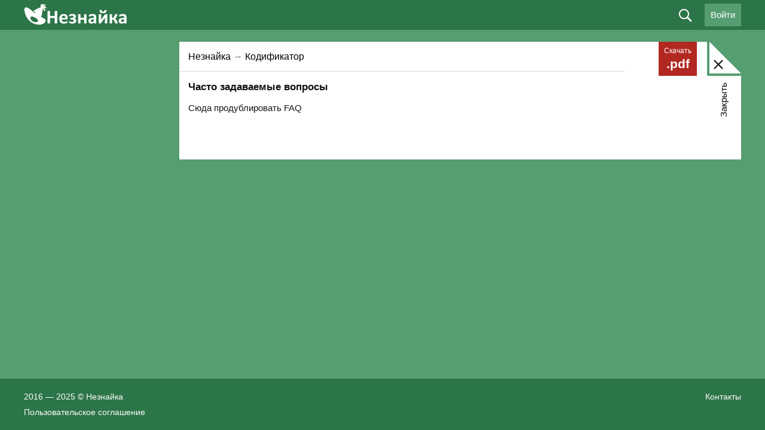

--- FILE ---
content_type: text/html; charset=utf-8
request_url: https://neznaika.info/doc/80-chasto-zadavaemye-voprosy.html
body_size: 8111
content:
<!DOCTYPE html>
<html lang="ru" style="background:#569D71;">
<head>
    <meta http-equiv="X-UA-Compatible" content="IE=edge, chrome=1" />
    <meta charset="utf-8" />
    <meta content="True" name="HandheldFriendly" />
    <meta name="viewport" content="width=800" />
    <meta property="og:image" content="/uploads/og-image.jpg" />
    <link href="https://cdn.neznaika.info/templates/neznaika/_css/style.css?156" rel="stylesheet" type="text/css" />
    <link href="https://cdn.neznaika.info/templates/neznaika/_css/style_adap.css?1" rel="stylesheet" type="text/css" />
    <link href="https://cdn.neznaika.info/templates/neznaika/_css/style-next.min.css" rel="stylesheet" type="text/css" />
    <link href="https://cdn.neznaika.info/templates/neznaika/_css/rubicon-bn.css?4" rel="stylesheet" type="text/css" />

    <link href="https://cdn.neznaika.info/templates/neznaika/_css/stylus.min.css?6" rel="stylesheet" type="text/css" />
    <link href="/templates/neznaika/_css/landing.css?1" rel="stylesheet" type="text/css" />
    <link rel="icon" type="image/ico" href="/favicon.ico" />
    <script type="text/javascript" src="https://cdn.neznaika.info/templates/neznaika/_js/debug.js"></script>
    <meta http-equiv="Content-Type" content="text/html; charset=utf-8" />
<title>Часто задаваемые вопросы &raquo; Незнайка — варианты ЕГЭ, ОГЭ, ВПР 2024</title>
<meta name="description" content="Сюда продублировать FAQ" />
<meta property="og:image" content="продублировать" />
<meta name="keywords" content="Незнайка, подготовка к ЕГЭ, ОГЭ, ВПР, тесты онлайн" />
<meta name="generator" content="DataLife Engine (http://dle-news.ru)" />
<meta property="og:site_name" content="Незнайка — варианты ЕГЭ, ОГЭ, ВПР 2024" />
<meta property="og:type" content="article" />
<meta property="og:title" content="Часто задаваемые вопросы" />
<meta property="og:url" content="https://neznaika.info/index.php?newsid=80" />
<link rel="search" type="application/opensearchdescription+xml" href="https://neznaika.info/engine/opensearch.php" title="Незнайка — варианты ЕГЭ, ОГЭ, ВПР 2024" />
<link rel="alternate" type="application/rss+xml" title="Незнайка — варианты ЕГЭ, ОГЭ, ВПР 2024" href="https://neznaika.info/rss.xml" />
<script type="text/javascript" src="/engine/classes/min/index.php?charset=utf-8&amp;g=general&amp;16"></script>
<link media="screen" href="/engine/editor/css/default.css" type="text/css" rel="stylesheet" />
<script src="https://www.google.com/recaptcha/api.js?render=6LffvvgUAAAAAC_5LqpQw0bekpythlg5UuFrlwa4"></script>
<script>window.auth_recaptcha = true;</script>
<script>window.recaptcha_public_key = "6LffvvgUAAAAAC_5LqpQw0bekpythlg5UuFrlwa4";</script>

    <script type="text/javascript" src="//vk.com/js/api/openapi.js?169"></script>
    <script type="text/javascript">
      VK.init({apiId: 4532068, onlyWidgets: true});
    </script>
    <script>
        function timer($minutes){
            $( document ).ready(function() {
                timer_custom($minutes);
            });
        }
    </script>
<!-- <meta name="yandex-verification" content="ac128b5350158642" /> -->
<!-- Yandex.RTB -->
<!-- <script>window.yaContextCb=window.yaContextCb||[]</script>
<script src="https://yandex.ru/ads/system/context.js" async></script> -->
<!-- Carrot quest BEGIN -->
<script type="text/javascript">
!function(){function t(t,e){return function(){window.carrotquestasync.push(t,arguments)}}if("undefined"==typeof carrotquest){var e=document.createElement("script");e.type="text/javascript",e.async=!0,e.src="https://cdn.carrotquest.app/api.min.js",document.getElementsByTagName("head")[0].appendChild(e),window.carrotquest={},window.carrotquestasync=[],carrotquest.settings={};for(var n=["connect","track","identify","auth","onReady","addCallback","removeCallback","trackMessageInteraction"],a=0;a<n.length;a++)carrotquest[n[a]]=t(n[a])}}(),carrotquest.connect("45827-27b59d47edb36d4b5a1006ff9c");
</script>
<!-- Carrot quest END -->
    
    </head>
<body id="body" class="desktop  showfull  not-subscribe">
    <div id="contactable"><!-- contactable html placeholder --></div>

    <div class="wrap">
    <script type="text/javascript">
<!--
	var TDATA = {"test":[],"topics":[]};
//-->
</script>
    <script type="text/javascript">
<!--
var dle_sid        = 'dsr7q34ivqi4e5dqol5hei113u';
var dle_root       = '/';
var dle_admin      = '';
var dle_login_hash = '';
var dle_group      = 5;
var dle_balance    = 0;
var dle_skin       = 'neznaika';
var dle_wysiwyg    = '-1';
var quick_wysiwyg  = '0';
var dle_act_lang   = ["Да", "Нет", "Ввод", "Отмена", "Сохранить", "Удалить", "Загрузка. Пожалуйста, подождите..."];
var menu_short     = 'Быстрое редактирование';
var menu_full      = 'Полное редактирование';
var menu_profile   = 'Просмотр профиля';
var menu_send      = 'Отправить ЛС';
var menu_uedit     = 'Админцентр';
var dle_info       = 'Информация';
var dle_confirm    = 'Подтверждение';
var dle_prompt     = 'Ввод информации';
var dle_req_field  = 'Заполните все необходимые поля';
var dle_del_agree  = 'Вы действительно хотите удалить? Данное действие невозможно будет отменить';
var dle_spam_agree = 'Вы действительно хотите отметить пользователя как спамера? Это приведёт к удалению всех его комментариев';
var dle_complaint  = 'Укажите текст Вашей жалобы для администрации:';
var dle_big_text   = 'Выделен слишком большой участок текста.';
var dle_orfo_title = 'Какая здесь ошибка? Опишите её подробнее. Спасибо!';
var dle_p_send     = 'Отправить';
var dle_p_send_ok  = 'Уведомление успешно отправлено';
var dle_save_ok    = 'Изменения успешно сохранены. Обновить страницу?';
var dle_reply_title= 'Ответ на комментарий';
var dle_tree_comm  = '0';
var dle_del_news   = 'Удалить статью';


var $pdflimit = false;

var open_appsms = 0;
var allow_dle_delete_news   = false;
//-->
</script>
    <header class="header-wrap clearfix">
        <div class="wrapper">
            <button class="btn-smart-nav" id="js-btn-smart-nav"><span class="ics ic-smart-nav"></span></button>
            <div class="header-logo"><a class="header-logo-link" href="/"></a></div>
            

            
<div class="header-profile" id="get_user_avatar" data-avatar="/templates/neznaika/dleimages/noavatar.png" style="display:none;">
 <a class="profile-btn o-hvr btn-login-vk" href="http://oauth.vk.com/authorize?client_id=8026850&redirect_uri=https%3A%2F%2Fneznaika.info%2Findex.php%3Fdo%3Dauth-social%26provider%3Dvk&scope=offline%2Cwall%2Cemail&state=4f5b2be2a69580867fc38fc33914ecca&response_type=code"><span class="txt-button">Войти через ВКонтакте</span> <span class="icv icon_login_vk"></span></a>
 <a class="profile-btn o-hvr btn-login-profile" href="/login.html">@</a>
</div>
<div class="header-profile">
  <a class="profile-btn o-hvr js-loginform">Войти</a>
</div>



            <div class="header-search-wrap">
                <form class="header-search js-header-search" name="searchform" method="get" action="/search">
                    <input type="text" id="story" name="q">
                    <label class="btn-header-search js-btn-header-search"><span class="ics ics-search"></span></label>
                    <label class="btn-header-search i-search-submit"><span class="ics ics-search"></span><input type="submit" value=" "></label>
                </form>
            </div>
        </div>
    </header>
    <div class="header-verification">
        <div class="verif-info">Вы отправили работу на проверку эксперту.  Укажите номер телефона на него придет  СМС</div>
        <div class="verif-tel"><input type="text" placeholder="+7"><span class="ics ics-verif-tel-check"></span></div>
        <div class="verif-submit"><label class="o-btn">Отправить<input type="submit"></label></div>
    </div>


    

    

    
    
    

    
    <div class="o-box-wrap" id="js-o-box-ajax">
    <div class="wrapper">
        <div class="o-box-ins">
            <div class="o-box-sidebar-left">
                <div class="o-box-sidebar-left-banka fixedleftbanner">

                    <div style="width:250px"><div class="clear"></div><!-- Yandex.RTB R-A-2003131-3 --><!--<div id="yandex_rtb_R-A-2003131-3"></div><script>window.yaContextCb.push(()=>{ Ya.Context.AdvManager.render({ renderTo: 'yandex_rtb_R-A-2003131-3',blockId: 'R-A-2003131-3'})})</script> -->
                    </div>

                </div>
                <div class="block--tests-scroll" id="js-tests-block-scroll">
                    <div class="block--tests-scroll-inner">
                        <div class="block--tests-navigation" id="js-tests-navigation-scroll">

                        </div>
                        <div class="block--tests-timer js-tests-timer"></div>
                    </div>
                </div>
            </div>
            <div class="o-box-sidebar-right" id="js-o-box-comment-insert"></div>
            <div class="o-box-content-center" id="js-o-box-comment-btns">
                <label for="button-box-close" class="o-box-bgs-heads-close-txt js-btn-o-box-close">Закрыть</label>
                <button type="button" class="btn-reset o-box-bgs-heads-close js-btn-o-box-close" id="button-box-close">
                    <span class="icon-box-close"><span class="ins-icon"></span></span>
                </button>
                <div class="o-box-bgs">
                    <div class="o-box-bgs-heads"></div>
                    <div class="o-box-bgs-content"></div>
                </div>
                <div class="o-box-content-ins">
                    <a class="btn-box-download o-hvr" href="{pdf}" id="js-btn-tests-download-pdf"><span class="i-txt">Скачать</span> <span class="exist">.pdf</span></a>
                    <!-- ============================ : CONTENT - START -->
                    <span id="dle-speedbar"><span itemscope itemtype="http://data-vocabulary.org/Breadcrumb"><a href="https://neznaika.info/" itemprop="url"><span itemprop="title">Незнайка</span></a></span> → <span itemscope itemtype="http://data-vocabulary.org/Breadcrumb"><a href="https://neznaika.info/doc/" itemprop="url"><span itemprop="title">Кодификатор</span></a></span></span>
                    <div id='dle-content'>

<article class="post_80 ">
  <div class="story_top">
    <a class="story_back" href="#" id="story_back"></a>
    <!--span class="date">{date}</span-->
     
    <h2><span id="news-title">Часто задаваемые вопросы</span></h2>
  </div>
  <div class="story_text white-content">
    Сюда продублировать FAQ
    <a title="Предыдущая глава" class="story_prev"></a>
    <a title="Следующая глава" class="story_next"></a>
    
  </div>
  <div class="story_bottom"></div>
  <!--div class="search_error">Нашли опечатку? Выделите фрагмент и отправьте нажатием Ctrl+Enter.</div-->
</article>


<div class="ivkcomment_wrap">
<div class="ivkcomm_heads">{comments-num} [declination={comments-num}]комментари|й|я|ев[/declination]</div>
<!--dleaddcomments-->
<!--dlecomments-->
<!--dlenavigationcomments-->
</div></div>
                    <!-- ============================ CONTENT - END -->
                </div>

            </div>
        </div>
    </div>
</div>
    <div class="display-none"><div class="side-left" id="js-smart-sidebar">
     <aside class="sblock">
        <dl class="block-nav">
            <dt>Категории</dt>
            <dd><a href="/ege/">Варианты ЕГЭ</a></dd>
            <dd><a href="/oge/">Варианты ОГЭ</a></dd>
            <dd><a href="/vpr/">Варианты ВПР</a></dd>
            <dd><a href="/check/all/">Банк работ</a></dd>
        </dl>
    </aside>

    <div style="margin-top: 20px;">
    <div class="clear"></div>
	<!-- Yandex.RTB R-A-15745871-1 -->
<!-- <div id="yandex_rtb_R-A-15745871-1"></div>
<script>
window.yaContextCb.push(() => {
    Ya.Context.AdvManager.render({
        "blockId": "R-A-15745871-1",
        "renderTo": "yandex_rtb_R-A-15745871-1"
    })
})
</script> -->
    
    </div>
</div></div>
    

    

    
<div class="loginform clearfix">
    <div class="wrapper">
        <div class="left-block">
            <div class="users_count noselect"><span class="num"><span class="num__">2</span></span><span class="space">&nbsp;</span><span class="num"><span class="num__">4</span></span><span class="num"><span class="num__">0</span></span><span class="num"><span class="num__">9</span></span><span class="space">&nbsp;</span><span class="num"><span class="num__">4</span></span><span class="num"><span class="num__">6</span></span><span class="num"><span class="num__">0</span></span></div>
            <div class="are_prepare">Уже готовятся к ЕГЭ, ОГЭ и ВПР.<br />Присоединяйся!</div>
            <div class="loginform-btn">
                <a class="vk-btn" href="http://oauth.vk.com/authorize?client_id=8026850&redirect_uri=https%3A%2F%2Fneznaika.info%2Findex.php%3Fdo%3Dauth-social%26provider%3Dvk&scope=offline%2Cwall%2Cemail&state=4f5b2be2a69580867fc38fc33914ecca&response_type=code"><span class="ic ic-vk"></span><span>Войти через ВКонтакте</span></a>
                <a class="ok-btn" href="http://www.odnoklassniki.ru/oauth/authorize?client_id=1120613376&redirect_uri=https%3A%2F%2Fneznaika.info%2Findex.php%3Fdo%3Dauth-social%26provider%3Dod&state=4f5b2be2a69580867fc38fc33914ecca&response_type=code"><span class="ic ic-od"></span><span>Войти через Одноклассники</span></a>
            </div>
            <div class="dontuname">Мы ничего не публикуем от вашего имени</div>
        </div>
        <div class="right-block">
            <div class="or">или</div>
            <div class="registration">
                <form method="post" class="">
                    <input type="hidden" name="group" value="1" />
                    <div class="stage-1" style="">
                        <div class="few_q">Ответьте на пару вопросов</div>
                        <div class="you">Вы...</div>
                        <a class="btn-reg-group" data-val="1">Ученик</a>
                        <a class="btn-reg-group" data-val="2">Учитель</a>
                        <a class="btn-reg-group" data-val="3">Родитель</a>
                        <div class="ic-stage"></div>
                        <span class="loginform-href">
                            <a class="profile-btn js-loginform">Уже зарегистрированы?</a>
                        </span>
                    </div>
                    <div class="stage-2" style="display:none;">
                        <div class="how_you"><span class="back"></span>Как вас зовут?</div>
                        <input type="text" name="lastname" value="" placeholder="Фамилия" />
                        <input type="text" name="fullname" value="" placeholder="Имя" />
                        <input type="text" name="middlename" value="" placeholder="Отчество" />
                        <input type="button" name="submit" value="Продолжить" />
                        <div class="ic-stage"></div>
                    </div>
                    <div class="stage-2a" style="display:none;">
                        <div class="how_you"><span class="back"></span>Укажите свой класс</div>
                        <span class="select">
                            <select name="classroom">
                                <option disabled="" selected="">Выберите</option>
                                <option value="12">Выпускник</option>
                                <option value="11">11-й класс</option>
                                <option value="10">10-й класс</option>
                                <option value="9">9-й класс</option>
                                <option value="8">8-й класс</option>
                                <option value="7">7-й класс</option>
                                <option value="6">6-й класс</option>
                                <option value="5">5-й класс</option>
                                <option value="4">4-й класс</option>
                                <option value="3">3-й класс</option>
                                <option value="2">2-й класс</option>
                                <option value="1">1-й класс</option>
                            </select>
                        </span>
                        <input type="text" name="lastname2" value="" placeholder="Фамилия" />
                        <input type="text" name="fullname2" value="" placeholder="Имя" />
                        <input type="button" name="submit" value="Продолжить" />
                        <div class="ic-stage"></div>
                    </div>
                    <div class="stage-3" style="display:none;">
                        <div class="how_you"><span class="back"></span>Почти готово...</div>
                        <input type="text" name="email" value="" placeholder="e-mail" />
                        <input type="text" name="phone" value="" placeholder="Телефон" />
						<div class="input-help">Пригодится, если забудете пароль. Звонить не будем.</div>
                        <input type="text" name="password" value="" placeholder="Пароль" />
                        <div class="use_data"><input checked="" type="checkbox" value="1" name="use_data" id="use_data" /><label for="use_data">Регистрируясь, <a href="/oferta.html" target="_blank">даю согласие</a> на передачу и обработку персональных данных</label></div>
                        <input type="button" name="submit" value="Зарегистрироваться" />
                        <div class="ic-stage"></div>
                    </div>
                </form>
            </div>
            <div class="login" style="display: none;">
                <div class="stage-1" style="">
                    <form method="post" class="">
                        <input type="hidden" name="recaptcha" value="" />
                        <div class="few_q">Войдите, используя email:</div>
                        <input type="text" name="email" value="" placeholder="e-mail" />
                        <input type="password" name="password" value="" placeholder="Пароль" />
                        <input type="button" name="submit" value="Войти" />
                        <span class="loginform-href">
                            <a href="/index.php?do=lostpassword" class="js-rpassword">Забыли пароль?</a>
                            <a href="#" class="" onclick="$(document).trigger('toggleSingUpForm'); return false;">Регистрация</a>
                        </span>
                    </form>
                </div>
                <div class="stage-2" style="display: none;">
                    <form method="post" class="">
                        <div class="how_you"><span class="back"></span>Восстановление пароля</div>
                        <input type="text" name="email" value="" placeholder="e-mail" />
                        <input type="button" name="submit" value="Восстановить" />
                    </form>
                </div>
            </div>
        </div>
    </div>
</div>



    <footer class="footer-wrap">
        <div class="wrapper">
            <div class="footer-heads clearfix">
                <div class="clmn-left">
                    <p>2016 — 2025 &#169; Незнайка</p>
                </div>
                <div class="clmn-right">
                    <ul class="footer-nav">
                        <li><a href="/contact.html">Контакты</a></li>
                    </ul>
                </div>
            </div>
            <div class="footer-foots clearfix">
                <div class="clmn-left">
                    <p class="clmn-left-oferta"><a style="color:white" href="/oferta.html">Пользовательское соглашение</a></p>
                </div>
                <div class="clmn-right">
                    <!--div class="footer-payments">
                        <a target="_blank" style="color:white" href="https://vk.com/neznaika"><span class="ic ic-vk"></span></a>
                    </div-->
                </div>
            </div>
        </div>
    </footer>
</div><!--/wrap-->

<script type="module" defer> 
        renderWidget() 
</script>

<div id="dle_message" class="display-none"><div class="box-fileup-wrap"></div></div>
<div id="dialog-img" style="display: none;">
  <img src=""/>
</div>
<div id="js-dialog" style="display: none"></div>

<!-- Javascript LIBS -->
<!-- <script src="https://cdn.neznaika.info/templates/neznaika/_js/jquery.js"></script> -->
<script src="https://cdn.neznaika.info/templates/neznaika/_js/script_lib.js?5"></script>
<script src="https://cdn.neznaika.info/templates/neznaika/_js/jquery.dragsort-0.5.2.js"></script>
<script src="https://cdn.neznaika.info/templates/neznaika/_js/jquery.tooltipster.bundle.min.js"></script>
<script src="https://cdn.neznaika.info/templates/neznaika/_js/ege.js?1321429"></script>
<script src="https://cdn.neznaika.info/templates/neznaika/_js/script_site.js?181"></script>
<!-- <script async src="//pagead2.googlesyndication.com/pagead/js/adsbygoogle.js"></script> -->
<script type="text/javascript" src="https://cdn.neznaika.info/templates/neznaika/_js/rubicon-bn.js?20"></script>


<script language="JavaScript">
$(document).ready(function(){
	setTimeout(function(){
		if ($('.loginform').css('display') == 'none') __showloginform();
	}, 15000);
});
</script>


    <script type="text/x-mathjax-config"> 
    MathJax.Hub.Config({
      tex2jax: {inlineMath: [['[math]','[/math]'],]}
    });
    </script>
    <script type="text/javascript" async
      src="https://cdnjs.cloudflare.com/ajax/libs/mathjax/2.7.1/MathJax.js?config=TeX-AMS_CHTML">
    </script>
<script>
  (function(i,s,o,g,r,a,m){i['GoogleAnalyticsObject']=r;i[r]=i[r]||function(){
  (i[r].q=i[r].q||[]).push(arguments)},i[r].l=1*new Date();a=s.createElement(o),
  m=s.getElementsByTagName(o)[0];a.async=1;a.src=g;m.parentNode.insertBefore(a,m)
  })(window,document,'script','//www.google-analytics.com/analytics.js','ga');

  ga('create', 'UA-33550617-2', 'auto');
  ga('send', 'pageview');

</script>

<!-- Yandex.Metrika counter -->
<script type="text/javascript" >
   (function(m,e,t,r,i,k,a){m[i]=m[i]||function(){(m[i].a=m[i].a||[]).push(arguments)};
   m[i].l=1*new Date();k=e.createElement(t),a=e.getElementsByTagName(t)[0],k.async=1,k.src=r,a.parentNode.insertBefore(k,a)})
   (window, document, "script", "https://mc.yandex.ru/metrika/tag.js", "ym");

   ym(26825778, "init", {
        clickmap:true,
        trackLinks:true,
        accurateTrackBounce:true,
        webvisor:true,
        trackHash:true
   });
</script>
<noscript><div><img src="https://mc.yandex.ru/watch/26825778" style="position:absolute; left:-9999px;" alt="" /></div></noscript>
<!-- /Yandex.Metrika counter -->
<script src="//cdnjs.cloudflare.com/ajax/libs/highlight.js/8.9.1/highlight.min.js"></script>
<script src="/templates/neznaika/jquery-nice-select-1.1.0/js/jquery.nice-select.min.js"></script>
<link rel="stylesheet" href="/templates/neznaika/jquery-nice-select-1.1.0/css/nice-select.css" />
<script type="module" defer>renderWidget()</script>




</body>
</html>
<!-- DataLife Engine Copyright SoftNews Media Group (http://dle-news.ru) -->


--- FILE ---
content_type: text/html; charset=utf-8
request_url: https://www.google.com/recaptcha/api2/anchor?ar=1&k=6LffvvgUAAAAAC_5LqpQw0bekpythlg5UuFrlwa4&co=aHR0cHM6Ly9uZXpuYWlrYS5pbmZvOjQ0Mw..&hl=en&v=PoyoqOPhxBO7pBk68S4YbpHZ&size=invisible&anchor-ms=20000&execute-ms=30000&cb=d17a3eyrhxqk
body_size: 48562
content:
<!DOCTYPE HTML><html dir="ltr" lang="en"><head><meta http-equiv="Content-Type" content="text/html; charset=UTF-8">
<meta http-equiv="X-UA-Compatible" content="IE=edge">
<title>reCAPTCHA</title>
<style type="text/css">
/* cyrillic-ext */
@font-face {
  font-family: 'Roboto';
  font-style: normal;
  font-weight: 400;
  font-stretch: 100%;
  src: url(//fonts.gstatic.com/s/roboto/v48/KFO7CnqEu92Fr1ME7kSn66aGLdTylUAMa3GUBHMdazTgWw.woff2) format('woff2');
  unicode-range: U+0460-052F, U+1C80-1C8A, U+20B4, U+2DE0-2DFF, U+A640-A69F, U+FE2E-FE2F;
}
/* cyrillic */
@font-face {
  font-family: 'Roboto';
  font-style: normal;
  font-weight: 400;
  font-stretch: 100%;
  src: url(//fonts.gstatic.com/s/roboto/v48/KFO7CnqEu92Fr1ME7kSn66aGLdTylUAMa3iUBHMdazTgWw.woff2) format('woff2');
  unicode-range: U+0301, U+0400-045F, U+0490-0491, U+04B0-04B1, U+2116;
}
/* greek-ext */
@font-face {
  font-family: 'Roboto';
  font-style: normal;
  font-weight: 400;
  font-stretch: 100%;
  src: url(//fonts.gstatic.com/s/roboto/v48/KFO7CnqEu92Fr1ME7kSn66aGLdTylUAMa3CUBHMdazTgWw.woff2) format('woff2');
  unicode-range: U+1F00-1FFF;
}
/* greek */
@font-face {
  font-family: 'Roboto';
  font-style: normal;
  font-weight: 400;
  font-stretch: 100%;
  src: url(//fonts.gstatic.com/s/roboto/v48/KFO7CnqEu92Fr1ME7kSn66aGLdTylUAMa3-UBHMdazTgWw.woff2) format('woff2');
  unicode-range: U+0370-0377, U+037A-037F, U+0384-038A, U+038C, U+038E-03A1, U+03A3-03FF;
}
/* math */
@font-face {
  font-family: 'Roboto';
  font-style: normal;
  font-weight: 400;
  font-stretch: 100%;
  src: url(//fonts.gstatic.com/s/roboto/v48/KFO7CnqEu92Fr1ME7kSn66aGLdTylUAMawCUBHMdazTgWw.woff2) format('woff2');
  unicode-range: U+0302-0303, U+0305, U+0307-0308, U+0310, U+0312, U+0315, U+031A, U+0326-0327, U+032C, U+032F-0330, U+0332-0333, U+0338, U+033A, U+0346, U+034D, U+0391-03A1, U+03A3-03A9, U+03B1-03C9, U+03D1, U+03D5-03D6, U+03F0-03F1, U+03F4-03F5, U+2016-2017, U+2034-2038, U+203C, U+2040, U+2043, U+2047, U+2050, U+2057, U+205F, U+2070-2071, U+2074-208E, U+2090-209C, U+20D0-20DC, U+20E1, U+20E5-20EF, U+2100-2112, U+2114-2115, U+2117-2121, U+2123-214F, U+2190, U+2192, U+2194-21AE, U+21B0-21E5, U+21F1-21F2, U+21F4-2211, U+2213-2214, U+2216-22FF, U+2308-230B, U+2310, U+2319, U+231C-2321, U+2336-237A, U+237C, U+2395, U+239B-23B7, U+23D0, U+23DC-23E1, U+2474-2475, U+25AF, U+25B3, U+25B7, U+25BD, U+25C1, U+25CA, U+25CC, U+25FB, U+266D-266F, U+27C0-27FF, U+2900-2AFF, U+2B0E-2B11, U+2B30-2B4C, U+2BFE, U+3030, U+FF5B, U+FF5D, U+1D400-1D7FF, U+1EE00-1EEFF;
}
/* symbols */
@font-face {
  font-family: 'Roboto';
  font-style: normal;
  font-weight: 400;
  font-stretch: 100%;
  src: url(//fonts.gstatic.com/s/roboto/v48/KFO7CnqEu92Fr1ME7kSn66aGLdTylUAMaxKUBHMdazTgWw.woff2) format('woff2');
  unicode-range: U+0001-000C, U+000E-001F, U+007F-009F, U+20DD-20E0, U+20E2-20E4, U+2150-218F, U+2190, U+2192, U+2194-2199, U+21AF, U+21E6-21F0, U+21F3, U+2218-2219, U+2299, U+22C4-22C6, U+2300-243F, U+2440-244A, U+2460-24FF, U+25A0-27BF, U+2800-28FF, U+2921-2922, U+2981, U+29BF, U+29EB, U+2B00-2BFF, U+4DC0-4DFF, U+FFF9-FFFB, U+10140-1018E, U+10190-1019C, U+101A0, U+101D0-101FD, U+102E0-102FB, U+10E60-10E7E, U+1D2C0-1D2D3, U+1D2E0-1D37F, U+1F000-1F0FF, U+1F100-1F1AD, U+1F1E6-1F1FF, U+1F30D-1F30F, U+1F315, U+1F31C, U+1F31E, U+1F320-1F32C, U+1F336, U+1F378, U+1F37D, U+1F382, U+1F393-1F39F, U+1F3A7-1F3A8, U+1F3AC-1F3AF, U+1F3C2, U+1F3C4-1F3C6, U+1F3CA-1F3CE, U+1F3D4-1F3E0, U+1F3ED, U+1F3F1-1F3F3, U+1F3F5-1F3F7, U+1F408, U+1F415, U+1F41F, U+1F426, U+1F43F, U+1F441-1F442, U+1F444, U+1F446-1F449, U+1F44C-1F44E, U+1F453, U+1F46A, U+1F47D, U+1F4A3, U+1F4B0, U+1F4B3, U+1F4B9, U+1F4BB, U+1F4BF, U+1F4C8-1F4CB, U+1F4D6, U+1F4DA, U+1F4DF, U+1F4E3-1F4E6, U+1F4EA-1F4ED, U+1F4F7, U+1F4F9-1F4FB, U+1F4FD-1F4FE, U+1F503, U+1F507-1F50B, U+1F50D, U+1F512-1F513, U+1F53E-1F54A, U+1F54F-1F5FA, U+1F610, U+1F650-1F67F, U+1F687, U+1F68D, U+1F691, U+1F694, U+1F698, U+1F6AD, U+1F6B2, U+1F6B9-1F6BA, U+1F6BC, U+1F6C6-1F6CF, U+1F6D3-1F6D7, U+1F6E0-1F6EA, U+1F6F0-1F6F3, U+1F6F7-1F6FC, U+1F700-1F7FF, U+1F800-1F80B, U+1F810-1F847, U+1F850-1F859, U+1F860-1F887, U+1F890-1F8AD, U+1F8B0-1F8BB, U+1F8C0-1F8C1, U+1F900-1F90B, U+1F93B, U+1F946, U+1F984, U+1F996, U+1F9E9, U+1FA00-1FA6F, U+1FA70-1FA7C, U+1FA80-1FA89, U+1FA8F-1FAC6, U+1FACE-1FADC, U+1FADF-1FAE9, U+1FAF0-1FAF8, U+1FB00-1FBFF;
}
/* vietnamese */
@font-face {
  font-family: 'Roboto';
  font-style: normal;
  font-weight: 400;
  font-stretch: 100%;
  src: url(//fonts.gstatic.com/s/roboto/v48/KFO7CnqEu92Fr1ME7kSn66aGLdTylUAMa3OUBHMdazTgWw.woff2) format('woff2');
  unicode-range: U+0102-0103, U+0110-0111, U+0128-0129, U+0168-0169, U+01A0-01A1, U+01AF-01B0, U+0300-0301, U+0303-0304, U+0308-0309, U+0323, U+0329, U+1EA0-1EF9, U+20AB;
}
/* latin-ext */
@font-face {
  font-family: 'Roboto';
  font-style: normal;
  font-weight: 400;
  font-stretch: 100%;
  src: url(//fonts.gstatic.com/s/roboto/v48/KFO7CnqEu92Fr1ME7kSn66aGLdTylUAMa3KUBHMdazTgWw.woff2) format('woff2');
  unicode-range: U+0100-02BA, U+02BD-02C5, U+02C7-02CC, U+02CE-02D7, U+02DD-02FF, U+0304, U+0308, U+0329, U+1D00-1DBF, U+1E00-1E9F, U+1EF2-1EFF, U+2020, U+20A0-20AB, U+20AD-20C0, U+2113, U+2C60-2C7F, U+A720-A7FF;
}
/* latin */
@font-face {
  font-family: 'Roboto';
  font-style: normal;
  font-weight: 400;
  font-stretch: 100%;
  src: url(//fonts.gstatic.com/s/roboto/v48/KFO7CnqEu92Fr1ME7kSn66aGLdTylUAMa3yUBHMdazQ.woff2) format('woff2');
  unicode-range: U+0000-00FF, U+0131, U+0152-0153, U+02BB-02BC, U+02C6, U+02DA, U+02DC, U+0304, U+0308, U+0329, U+2000-206F, U+20AC, U+2122, U+2191, U+2193, U+2212, U+2215, U+FEFF, U+FFFD;
}
/* cyrillic-ext */
@font-face {
  font-family: 'Roboto';
  font-style: normal;
  font-weight: 500;
  font-stretch: 100%;
  src: url(//fonts.gstatic.com/s/roboto/v48/KFO7CnqEu92Fr1ME7kSn66aGLdTylUAMa3GUBHMdazTgWw.woff2) format('woff2');
  unicode-range: U+0460-052F, U+1C80-1C8A, U+20B4, U+2DE0-2DFF, U+A640-A69F, U+FE2E-FE2F;
}
/* cyrillic */
@font-face {
  font-family: 'Roboto';
  font-style: normal;
  font-weight: 500;
  font-stretch: 100%;
  src: url(//fonts.gstatic.com/s/roboto/v48/KFO7CnqEu92Fr1ME7kSn66aGLdTylUAMa3iUBHMdazTgWw.woff2) format('woff2');
  unicode-range: U+0301, U+0400-045F, U+0490-0491, U+04B0-04B1, U+2116;
}
/* greek-ext */
@font-face {
  font-family: 'Roboto';
  font-style: normal;
  font-weight: 500;
  font-stretch: 100%;
  src: url(//fonts.gstatic.com/s/roboto/v48/KFO7CnqEu92Fr1ME7kSn66aGLdTylUAMa3CUBHMdazTgWw.woff2) format('woff2');
  unicode-range: U+1F00-1FFF;
}
/* greek */
@font-face {
  font-family: 'Roboto';
  font-style: normal;
  font-weight: 500;
  font-stretch: 100%;
  src: url(//fonts.gstatic.com/s/roboto/v48/KFO7CnqEu92Fr1ME7kSn66aGLdTylUAMa3-UBHMdazTgWw.woff2) format('woff2');
  unicode-range: U+0370-0377, U+037A-037F, U+0384-038A, U+038C, U+038E-03A1, U+03A3-03FF;
}
/* math */
@font-face {
  font-family: 'Roboto';
  font-style: normal;
  font-weight: 500;
  font-stretch: 100%;
  src: url(//fonts.gstatic.com/s/roboto/v48/KFO7CnqEu92Fr1ME7kSn66aGLdTylUAMawCUBHMdazTgWw.woff2) format('woff2');
  unicode-range: U+0302-0303, U+0305, U+0307-0308, U+0310, U+0312, U+0315, U+031A, U+0326-0327, U+032C, U+032F-0330, U+0332-0333, U+0338, U+033A, U+0346, U+034D, U+0391-03A1, U+03A3-03A9, U+03B1-03C9, U+03D1, U+03D5-03D6, U+03F0-03F1, U+03F4-03F5, U+2016-2017, U+2034-2038, U+203C, U+2040, U+2043, U+2047, U+2050, U+2057, U+205F, U+2070-2071, U+2074-208E, U+2090-209C, U+20D0-20DC, U+20E1, U+20E5-20EF, U+2100-2112, U+2114-2115, U+2117-2121, U+2123-214F, U+2190, U+2192, U+2194-21AE, U+21B0-21E5, U+21F1-21F2, U+21F4-2211, U+2213-2214, U+2216-22FF, U+2308-230B, U+2310, U+2319, U+231C-2321, U+2336-237A, U+237C, U+2395, U+239B-23B7, U+23D0, U+23DC-23E1, U+2474-2475, U+25AF, U+25B3, U+25B7, U+25BD, U+25C1, U+25CA, U+25CC, U+25FB, U+266D-266F, U+27C0-27FF, U+2900-2AFF, U+2B0E-2B11, U+2B30-2B4C, U+2BFE, U+3030, U+FF5B, U+FF5D, U+1D400-1D7FF, U+1EE00-1EEFF;
}
/* symbols */
@font-face {
  font-family: 'Roboto';
  font-style: normal;
  font-weight: 500;
  font-stretch: 100%;
  src: url(//fonts.gstatic.com/s/roboto/v48/KFO7CnqEu92Fr1ME7kSn66aGLdTylUAMaxKUBHMdazTgWw.woff2) format('woff2');
  unicode-range: U+0001-000C, U+000E-001F, U+007F-009F, U+20DD-20E0, U+20E2-20E4, U+2150-218F, U+2190, U+2192, U+2194-2199, U+21AF, U+21E6-21F0, U+21F3, U+2218-2219, U+2299, U+22C4-22C6, U+2300-243F, U+2440-244A, U+2460-24FF, U+25A0-27BF, U+2800-28FF, U+2921-2922, U+2981, U+29BF, U+29EB, U+2B00-2BFF, U+4DC0-4DFF, U+FFF9-FFFB, U+10140-1018E, U+10190-1019C, U+101A0, U+101D0-101FD, U+102E0-102FB, U+10E60-10E7E, U+1D2C0-1D2D3, U+1D2E0-1D37F, U+1F000-1F0FF, U+1F100-1F1AD, U+1F1E6-1F1FF, U+1F30D-1F30F, U+1F315, U+1F31C, U+1F31E, U+1F320-1F32C, U+1F336, U+1F378, U+1F37D, U+1F382, U+1F393-1F39F, U+1F3A7-1F3A8, U+1F3AC-1F3AF, U+1F3C2, U+1F3C4-1F3C6, U+1F3CA-1F3CE, U+1F3D4-1F3E0, U+1F3ED, U+1F3F1-1F3F3, U+1F3F5-1F3F7, U+1F408, U+1F415, U+1F41F, U+1F426, U+1F43F, U+1F441-1F442, U+1F444, U+1F446-1F449, U+1F44C-1F44E, U+1F453, U+1F46A, U+1F47D, U+1F4A3, U+1F4B0, U+1F4B3, U+1F4B9, U+1F4BB, U+1F4BF, U+1F4C8-1F4CB, U+1F4D6, U+1F4DA, U+1F4DF, U+1F4E3-1F4E6, U+1F4EA-1F4ED, U+1F4F7, U+1F4F9-1F4FB, U+1F4FD-1F4FE, U+1F503, U+1F507-1F50B, U+1F50D, U+1F512-1F513, U+1F53E-1F54A, U+1F54F-1F5FA, U+1F610, U+1F650-1F67F, U+1F687, U+1F68D, U+1F691, U+1F694, U+1F698, U+1F6AD, U+1F6B2, U+1F6B9-1F6BA, U+1F6BC, U+1F6C6-1F6CF, U+1F6D3-1F6D7, U+1F6E0-1F6EA, U+1F6F0-1F6F3, U+1F6F7-1F6FC, U+1F700-1F7FF, U+1F800-1F80B, U+1F810-1F847, U+1F850-1F859, U+1F860-1F887, U+1F890-1F8AD, U+1F8B0-1F8BB, U+1F8C0-1F8C1, U+1F900-1F90B, U+1F93B, U+1F946, U+1F984, U+1F996, U+1F9E9, U+1FA00-1FA6F, U+1FA70-1FA7C, U+1FA80-1FA89, U+1FA8F-1FAC6, U+1FACE-1FADC, U+1FADF-1FAE9, U+1FAF0-1FAF8, U+1FB00-1FBFF;
}
/* vietnamese */
@font-face {
  font-family: 'Roboto';
  font-style: normal;
  font-weight: 500;
  font-stretch: 100%;
  src: url(//fonts.gstatic.com/s/roboto/v48/KFO7CnqEu92Fr1ME7kSn66aGLdTylUAMa3OUBHMdazTgWw.woff2) format('woff2');
  unicode-range: U+0102-0103, U+0110-0111, U+0128-0129, U+0168-0169, U+01A0-01A1, U+01AF-01B0, U+0300-0301, U+0303-0304, U+0308-0309, U+0323, U+0329, U+1EA0-1EF9, U+20AB;
}
/* latin-ext */
@font-face {
  font-family: 'Roboto';
  font-style: normal;
  font-weight: 500;
  font-stretch: 100%;
  src: url(//fonts.gstatic.com/s/roboto/v48/KFO7CnqEu92Fr1ME7kSn66aGLdTylUAMa3KUBHMdazTgWw.woff2) format('woff2');
  unicode-range: U+0100-02BA, U+02BD-02C5, U+02C7-02CC, U+02CE-02D7, U+02DD-02FF, U+0304, U+0308, U+0329, U+1D00-1DBF, U+1E00-1E9F, U+1EF2-1EFF, U+2020, U+20A0-20AB, U+20AD-20C0, U+2113, U+2C60-2C7F, U+A720-A7FF;
}
/* latin */
@font-face {
  font-family: 'Roboto';
  font-style: normal;
  font-weight: 500;
  font-stretch: 100%;
  src: url(//fonts.gstatic.com/s/roboto/v48/KFO7CnqEu92Fr1ME7kSn66aGLdTylUAMa3yUBHMdazQ.woff2) format('woff2');
  unicode-range: U+0000-00FF, U+0131, U+0152-0153, U+02BB-02BC, U+02C6, U+02DA, U+02DC, U+0304, U+0308, U+0329, U+2000-206F, U+20AC, U+2122, U+2191, U+2193, U+2212, U+2215, U+FEFF, U+FFFD;
}
/* cyrillic-ext */
@font-face {
  font-family: 'Roboto';
  font-style: normal;
  font-weight: 900;
  font-stretch: 100%;
  src: url(//fonts.gstatic.com/s/roboto/v48/KFO7CnqEu92Fr1ME7kSn66aGLdTylUAMa3GUBHMdazTgWw.woff2) format('woff2');
  unicode-range: U+0460-052F, U+1C80-1C8A, U+20B4, U+2DE0-2DFF, U+A640-A69F, U+FE2E-FE2F;
}
/* cyrillic */
@font-face {
  font-family: 'Roboto';
  font-style: normal;
  font-weight: 900;
  font-stretch: 100%;
  src: url(//fonts.gstatic.com/s/roboto/v48/KFO7CnqEu92Fr1ME7kSn66aGLdTylUAMa3iUBHMdazTgWw.woff2) format('woff2');
  unicode-range: U+0301, U+0400-045F, U+0490-0491, U+04B0-04B1, U+2116;
}
/* greek-ext */
@font-face {
  font-family: 'Roboto';
  font-style: normal;
  font-weight: 900;
  font-stretch: 100%;
  src: url(//fonts.gstatic.com/s/roboto/v48/KFO7CnqEu92Fr1ME7kSn66aGLdTylUAMa3CUBHMdazTgWw.woff2) format('woff2');
  unicode-range: U+1F00-1FFF;
}
/* greek */
@font-face {
  font-family: 'Roboto';
  font-style: normal;
  font-weight: 900;
  font-stretch: 100%;
  src: url(//fonts.gstatic.com/s/roboto/v48/KFO7CnqEu92Fr1ME7kSn66aGLdTylUAMa3-UBHMdazTgWw.woff2) format('woff2');
  unicode-range: U+0370-0377, U+037A-037F, U+0384-038A, U+038C, U+038E-03A1, U+03A3-03FF;
}
/* math */
@font-face {
  font-family: 'Roboto';
  font-style: normal;
  font-weight: 900;
  font-stretch: 100%;
  src: url(//fonts.gstatic.com/s/roboto/v48/KFO7CnqEu92Fr1ME7kSn66aGLdTylUAMawCUBHMdazTgWw.woff2) format('woff2');
  unicode-range: U+0302-0303, U+0305, U+0307-0308, U+0310, U+0312, U+0315, U+031A, U+0326-0327, U+032C, U+032F-0330, U+0332-0333, U+0338, U+033A, U+0346, U+034D, U+0391-03A1, U+03A3-03A9, U+03B1-03C9, U+03D1, U+03D5-03D6, U+03F0-03F1, U+03F4-03F5, U+2016-2017, U+2034-2038, U+203C, U+2040, U+2043, U+2047, U+2050, U+2057, U+205F, U+2070-2071, U+2074-208E, U+2090-209C, U+20D0-20DC, U+20E1, U+20E5-20EF, U+2100-2112, U+2114-2115, U+2117-2121, U+2123-214F, U+2190, U+2192, U+2194-21AE, U+21B0-21E5, U+21F1-21F2, U+21F4-2211, U+2213-2214, U+2216-22FF, U+2308-230B, U+2310, U+2319, U+231C-2321, U+2336-237A, U+237C, U+2395, U+239B-23B7, U+23D0, U+23DC-23E1, U+2474-2475, U+25AF, U+25B3, U+25B7, U+25BD, U+25C1, U+25CA, U+25CC, U+25FB, U+266D-266F, U+27C0-27FF, U+2900-2AFF, U+2B0E-2B11, U+2B30-2B4C, U+2BFE, U+3030, U+FF5B, U+FF5D, U+1D400-1D7FF, U+1EE00-1EEFF;
}
/* symbols */
@font-face {
  font-family: 'Roboto';
  font-style: normal;
  font-weight: 900;
  font-stretch: 100%;
  src: url(//fonts.gstatic.com/s/roboto/v48/KFO7CnqEu92Fr1ME7kSn66aGLdTylUAMaxKUBHMdazTgWw.woff2) format('woff2');
  unicode-range: U+0001-000C, U+000E-001F, U+007F-009F, U+20DD-20E0, U+20E2-20E4, U+2150-218F, U+2190, U+2192, U+2194-2199, U+21AF, U+21E6-21F0, U+21F3, U+2218-2219, U+2299, U+22C4-22C6, U+2300-243F, U+2440-244A, U+2460-24FF, U+25A0-27BF, U+2800-28FF, U+2921-2922, U+2981, U+29BF, U+29EB, U+2B00-2BFF, U+4DC0-4DFF, U+FFF9-FFFB, U+10140-1018E, U+10190-1019C, U+101A0, U+101D0-101FD, U+102E0-102FB, U+10E60-10E7E, U+1D2C0-1D2D3, U+1D2E0-1D37F, U+1F000-1F0FF, U+1F100-1F1AD, U+1F1E6-1F1FF, U+1F30D-1F30F, U+1F315, U+1F31C, U+1F31E, U+1F320-1F32C, U+1F336, U+1F378, U+1F37D, U+1F382, U+1F393-1F39F, U+1F3A7-1F3A8, U+1F3AC-1F3AF, U+1F3C2, U+1F3C4-1F3C6, U+1F3CA-1F3CE, U+1F3D4-1F3E0, U+1F3ED, U+1F3F1-1F3F3, U+1F3F5-1F3F7, U+1F408, U+1F415, U+1F41F, U+1F426, U+1F43F, U+1F441-1F442, U+1F444, U+1F446-1F449, U+1F44C-1F44E, U+1F453, U+1F46A, U+1F47D, U+1F4A3, U+1F4B0, U+1F4B3, U+1F4B9, U+1F4BB, U+1F4BF, U+1F4C8-1F4CB, U+1F4D6, U+1F4DA, U+1F4DF, U+1F4E3-1F4E6, U+1F4EA-1F4ED, U+1F4F7, U+1F4F9-1F4FB, U+1F4FD-1F4FE, U+1F503, U+1F507-1F50B, U+1F50D, U+1F512-1F513, U+1F53E-1F54A, U+1F54F-1F5FA, U+1F610, U+1F650-1F67F, U+1F687, U+1F68D, U+1F691, U+1F694, U+1F698, U+1F6AD, U+1F6B2, U+1F6B9-1F6BA, U+1F6BC, U+1F6C6-1F6CF, U+1F6D3-1F6D7, U+1F6E0-1F6EA, U+1F6F0-1F6F3, U+1F6F7-1F6FC, U+1F700-1F7FF, U+1F800-1F80B, U+1F810-1F847, U+1F850-1F859, U+1F860-1F887, U+1F890-1F8AD, U+1F8B0-1F8BB, U+1F8C0-1F8C1, U+1F900-1F90B, U+1F93B, U+1F946, U+1F984, U+1F996, U+1F9E9, U+1FA00-1FA6F, U+1FA70-1FA7C, U+1FA80-1FA89, U+1FA8F-1FAC6, U+1FACE-1FADC, U+1FADF-1FAE9, U+1FAF0-1FAF8, U+1FB00-1FBFF;
}
/* vietnamese */
@font-face {
  font-family: 'Roboto';
  font-style: normal;
  font-weight: 900;
  font-stretch: 100%;
  src: url(//fonts.gstatic.com/s/roboto/v48/KFO7CnqEu92Fr1ME7kSn66aGLdTylUAMa3OUBHMdazTgWw.woff2) format('woff2');
  unicode-range: U+0102-0103, U+0110-0111, U+0128-0129, U+0168-0169, U+01A0-01A1, U+01AF-01B0, U+0300-0301, U+0303-0304, U+0308-0309, U+0323, U+0329, U+1EA0-1EF9, U+20AB;
}
/* latin-ext */
@font-face {
  font-family: 'Roboto';
  font-style: normal;
  font-weight: 900;
  font-stretch: 100%;
  src: url(//fonts.gstatic.com/s/roboto/v48/KFO7CnqEu92Fr1ME7kSn66aGLdTylUAMa3KUBHMdazTgWw.woff2) format('woff2');
  unicode-range: U+0100-02BA, U+02BD-02C5, U+02C7-02CC, U+02CE-02D7, U+02DD-02FF, U+0304, U+0308, U+0329, U+1D00-1DBF, U+1E00-1E9F, U+1EF2-1EFF, U+2020, U+20A0-20AB, U+20AD-20C0, U+2113, U+2C60-2C7F, U+A720-A7FF;
}
/* latin */
@font-face {
  font-family: 'Roboto';
  font-style: normal;
  font-weight: 900;
  font-stretch: 100%;
  src: url(//fonts.gstatic.com/s/roboto/v48/KFO7CnqEu92Fr1ME7kSn66aGLdTylUAMa3yUBHMdazQ.woff2) format('woff2');
  unicode-range: U+0000-00FF, U+0131, U+0152-0153, U+02BB-02BC, U+02C6, U+02DA, U+02DC, U+0304, U+0308, U+0329, U+2000-206F, U+20AC, U+2122, U+2191, U+2193, U+2212, U+2215, U+FEFF, U+FFFD;
}

</style>
<link rel="stylesheet" type="text/css" href="https://www.gstatic.com/recaptcha/releases/PoyoqOPhxBO7pBk68S4YbpHZ/styles__ltr.css">
<script nonce="kpi0vI4Z-ZjFokXk3yn5hA" type="text/javascript">window['__recaptcha_api'] = 'https://www.google.com/recaptcha/api2/';</script>
<script type="text/javascript" src="https://www.gstatic.com/recaptcha/releases/PoyoqOPhxBO7pBk68S4YbpHZ/recaptcha__en.js" nonce="kpi0vI4Z-ZjFokXk3yn5hA">
      
    </script></head>
<body><div id="rc-anchor-alert" class="rc-anchor-alert"></div>
<input type="hidden" id="recaptcha-token" value="[base64]">
<script type="text/javascript" nonce="kpi0vI4Z-ZjFokXk3yn5hA">
      recaptcha.anchor.Main.init("[\x22ainput\x22,[\x22bgdata\x22,\x22\x22,\[base64]/[base64]/[base64]/[base64]/[base64]/[base64]/[base64]/[base64]/[base64]/[base64]\\u003d\x22,\[base64]\\u003d\x22,\[base64]/ClcKCRMOAf8OSJQ3DiV3CrMKPXiHCkcOiwpPDo8OQL1MTCkAew7tswqpVw4JFwrpLBG7CmnDDng3Cjn0jbMOVDCgewp81wpPDsQjCt8O4wpVmUsK3QgjDgxfCp8KyS1zCukvCqxU/fcOMVlkcWFzDs8Oxw58awqIbScO6w7/CsnnDisOiw4YxwqnCkELDphkwbAzChm4UTMKtBsKSO8OGQsOQJcOTdnTDpMKoBcOcw4HDnMKDNsKzw7dIFm3Cs0zDpTjCnMOJw6VJIkXCtinCjHpgwoxVw5JNw7dRTlFOwrk5D8OLw5lRwrpsEWDCq8Ocw7/DisOHwrwSQDjDhhw9IcOwSsO7w4UTwrrCiMOhK8ORw4PDgWbDsS7CmFbCtHLDrsKSBELDuQpnGFDChsOnwoXDh8Klwq/CvMO3wprDkBZHeCxowqHDrxlXSWoSA3EpUsOwwrzClREtwqXDnz1UwqBHRMKwJMOrwqXChsO5RgnDmsKtEVIXwofDicOHVCMFw49dc8Oqwp3DvMOpwqc7w6p7w5/Cl8KvCsO0K10yLcOkwocZwrDCucKsTMOXwrfDkmzDtsK7bMKYUcK0w4xhw4XDhRZQw5LDnsOqw63DklHCjcO3dsK6OEVUMxA/ZxNbw5toc8KxCsO2w4DCmcORw7PDqxTDrsKuAmLCmkLCtsOhwo50GwIKwr10w5RSw43CscOsw5DDu8KZX8OyE3Ujw6IQwrZxwo4Nw7/[base64]/[base64]/Cnih5wpbCl8O6ambCnC02LzECw7BPOMKqXRQXw7lSw7jDpsOdA8KCTsOZdwDDk8K+XSzCqcKSDy0TMcOBw73DmAzDjG0TF8KucmzCvcKLUmQ+c8Ofw6vDksO8GWNPwr7DlSHDj8KVwqPCh8OQw4M/wrjCqRQaw7FlwrBYw7ULQnnChMKzwp8cwodiF1sEw5shNMKNw7LDiwlFEcO1e8KpK8K2wrzDn8OcPMK8EcKzw5PCvw3DmmfClwfCrcKCwqHCocKTLVjDrW5YX8OswofCo1N8UAlgVTtzT8Orw5FqKSgzMnhUw7cIw74mwplSOcKNw407FMO4woEWwr/[base64]/DpxDDul4nw4bDlmp5w7Ndwr/Ckn7DoStxKVvDv8K0bGLDjzMhw47DnRrCocO4T8O5EQhhw6zDslDCvAt4wpzCvsKFMMOjV8OUwpjDl8KucE9Aa2fCl8OwQhDDhMKeE8OZXsKUUTvCoVR/wpHDjinCjQfDrzobwpfDksKbwo/Dnk9XQ8OHw4MgNF4OwoZSw4ATAMOmw513wo4NHkx/[base64]/Cv2d+dMOCEmHCshUaOMO6TMOUwpFkOMOVfsOaRsOtw609dg44VxfCgWLCtR/[base64]/ClcKmwpE2TMOPwrPCvCoKw6VsDcOPNhTDg0PDvEVWWArCqcKDw6TDvBtfOW0DF8KxwpYTwrZ6w4XDoEAPByzDkQTDkMKybRTDhsOVwrskw4gHwqgwwqdMA8KCMW8AesK5wo/Drkgyw7zCs8K0w6R3LsK1YsOkwpkqwq/[base64]/DpA3DhS7CgEYmQ8Oxw5EWwrJfwrBVc1rDsMOECGEiN8K7QkMvwqMKJ3/[base64]/w6nDgAvDvwbCmcO7woIxUVLCu8KpZzdpw7ccwqYTwq7CkMKvSVk8wobCpMOvw7YYYiXCgcO8w5zCg0pPw4jDjsKsEQRqdcOJPcODw6zCiTvDqMOSwr/Cp8KAA8OIWcOmCMOCw7bDtHvCvzMHwo3CkmcXECNMw6N7ZTN6wqHCtmbCqsKRUsOwZcOyeMONwq7CiMKZZcOxwobCgMO5TsOUw5rDksKvCCPDoAvDoUDDiQ5ISwgbw5XDsi3Cp8ORw7vCv8Ozwp07N8KMwoVQEC9HwrJtwodIwqLDtwcgw5PCjEpTMcOUw43CjsKVTA/Dl8OwC8KZMcO4Pk8VWmzCs8OrXMKCwpxWwr/ClRs9wpUzw5fChcK/S354YTIBw6PDigXCpGvCo1XDn8ODIMKLw7bCv2jDvMK2fj7Drx1uw7AxYcKywpPCg8KaFcO2w7DDu8KhGVXDnTrCmD7Do1fDsQYqwoMdR8OhXcKZw4Q9dMKOwrLCvsKDw4AVAUrCosO2AEBlL8OIQ8OBdCLCik/DlsKPw6hdOVnCrgBhwo9FEsOtbllkwrrCsMOvIsKhwrvCiid9VMKuVG0zTcKdZDjDjsKhYVXDrsKrwqAeTcKDw6rCpsO/L11UegfDuQoGT8K6My/CmsKJw6DCgMKVSsO3w7RHQMOIScKlTjANQhLDmjBtw5s1wrTDscOTL8OfTcOdAkxSe0XCsBpdw7XCvnHDv3pYF2dowox/[base64]/DmsO/ccKcUivCr8KRw5TDr8O4HsOjwr0CayYUwofDpsOvG33ChcO5w4bCo8OvwpkIF8KzaFgJYV9SIsOicsKJRcO/dBrCsT3DiMOmw6VGTwHDo8OHw5vCvRp9UsOfwpdow6ltw50iwr3CjV0wRyfDuknDssOgb8OGwoNqwqjDmsOvwp7Du8ONFnFEHGvDlXoswojDqQV3PcK/[base64]/DnS4WSsOWSsOJw4TCpwJpw4EiwpsbCsO3wpTCjzzChsKFK8O+f8OTwqLDk1fDpRdCworCnMObw5gFw7h/w7nCs8OVXivDqnB7RWTCtSvCgCDCqR1sOQHClMKzdwknwoLDmlvDqMOvWMKTLHMoWMKedMOJw6bDoWzDlsKVLMO0wqDCv8Kpw71uHHTClsK0w6Fpw4/DqMOZMcK5LsKPwq3DlsKvwooYfsKzasOAasKZwrsiw6FiGF16RBzCmsKtEHHDkMOZw7pYw4fCmMOcSF7Dpns3wp/[base64]/wrTCqljDp0/ChcOBwrVeWWsEw4JhQ8KQMnkfwr06C8KnwqrCoT98K8KdHsK/IsKkCcOUOy/DjX/DlMKsecKBVkBowoFcISHDg8KhwrA+DsKoGcKJw6nDlSHCixDDkARuBMK0EsKLwo/Dhm3CnChJWjvDlCYEwrxGw509wrXCi2rCnsOrFxLDrsOCwpdYFsKfwrjDmkvDvcKIwoUDwpdHUcK8esO+P8KFTcKPMsOHTUnCsnDCo8O1wr/[base64]/AH/CvDbDjE5Mw5DCkTg9IUbCrm1nYEArw4jDrMOsw7Zzw7PDlsKxFsOuRcK1e8OXZlUNw5jCggvCii7CoSHCtUDCqcOgAcONXFEQDUlvaMOaw5Vjw6llXsKswrbDuHcBGDgNw6TCox4IYRDCvigIwp/CuwAYL8K3bMK/wr3ClEsPwqsjw5TDmMKIwqPCpGlMwrEIwrJfwqPCoDltw5odJH4XwrMpHcO6w6fDt3MQw6AwBMOxwo3CisODw5HCvkBeEH8VPATCnMKhXz/DrTlKJsOyKcOqwrAuw5LDusOsGFlMQ8KcYcOgGsOqw4Q0wqDCp8OEGMKMPsOmw6ptRRhXw5U+wr8wdSISL1DCrsO/M03DlcKbwqXCvQrCpsKIwojDsyRJVB4vw4zDs8O1TXwbw7waLSEiHynDkBYHwr3Ch8OcJWkBa20Vw6DCgQLCoC3CksK6w5PDkF1SwoBDwoEQCcODwpfDlHl6w6J1Hks5w4UOAcK0AU7DglkKwrUvwqHCoxBaak9wwpxbU8OYOyd/[base64]/DoRHClz94w7rDl3pKDgZEXHkmwr5gNhUKVXPDncKJw6DDkjvDnWLDizbCv3kuEmBweMOMwq/DrzlJWcOSw7howr/DoMOTwqpLwr9ARcOrfMKvOQfDtMKDw5VUcMKQwo5KwoDCkQrDpcO1OzTDrVUsPy/CoMO5UsK+w4cWw4HDiMOmw5TChcKMMcOdwoJ0w5/Cv3PChcOswpbDisK0woxwwq5zRHdDwp03LMO0PMKuwr93w7bCmcOPw4QZJi7CjcO2w7vCsS/DhMKmGcOww4zDjcOow6jChMKpw7bDpREaJxkFAMO3TXbDpTfCm2oJWH4GXMOAw53DtcK4c8K7w48/[base64]/DoBbCsmHDmwLCssKUH0XDvlsPVsOxw743HsKaGcObw6g0w7TDp2XCiAYnw6LCrMOKw6suBcKvfSlDFcOAC0/CtgXDosOBTgtbcMKdahIswo1PakXDiXEzbUPCu8Kdw7ECQ0zDvl/Ci2HDjBAVw5EKw6HDosKKwqPCjsKPw6LCokLCicKoXlfCgcO/fsOkwo0qSMKvaMOOwpMkw40lLh/DgQnDiEkgbcKMHHXCiAjDvHwFdioqw6MEwpdBwpwMwqDDm2vDl8KVw68MZcKVJEPCii8CwqHDicO5bk59VMORAsOsaWjDk8KrGDNuw5UfJ8KKbsK2HFt5K8ONwpHDl3Fdwp4LwoXCpHHCkT/CqwBVOWDCuMOfwp3CrsKVb2fCmcO0TAo8EXk5w7vCgMKtPMKkNTDCk8OhIQdZdg8rw4YnecK3wqTCv8KDw5hvZcOBY2g8wpTDnC0CWsOowrfCkHl7EzBGwqjDjsOOKMK2w4TCpTUmHcKQeA/DtF7CqR0dw6kwTMOTVMO2wrrCtmLDrgpFAsOPw7NFbsOiwrvCp8K0wpg9d14NwoDCpsOpYw8rQzzCjDE4bMOdUcKmDHVow4/CoS3DusKsc8OMVsKbAMOMbMKwB8Opw7l1wqRrZDzDpQEFFH/DkG/DglcQwqkaASpheWEBOSvCqcKWLsO3DsKGw4DDmSvCpSrDnMOCwoXDm1xOw4zCjcOLw5sGAMKIdsK8wq3DoQnDsxbDoCtVVMKVYX3DnzxJXcKKw48Uw5JiR8OuPW4ywoXDhAtvT18Ew7fDpcOEFWrCscOAwo7Ci8OBw4M/All5wrfCn8K9w5gCKsKOw6PDicKsBMKkwrbCncKWwqzCrmkSNcKgwrpxw6N2GsKDwoLCv8KqDjbCv8OvcSfCnMKDHDHDgcKYwpjCrWrDnDnCrMOhwq9vw43CvMOyIUbDqxTCuiHDmsO7wrrCjg/DkmVVw5AQI8KjAsOaw7vCpjDDhE/CviPDmBksWlsgw6pFwrvColo2ZsOXB8Ohw6d1Sys0wrgldlvDtXLDoMObw5vCksKVwqYAw5Jvw5RMLcOiw7Mxw7PDqsKhw7FYw67CmcKJBcObV8K8XcOhDml4w64Zw5YkYMKbwpUzAgLDgsKhY8KmaRXCjsObwpLDiijCoMKSw70Pwrpjwpxsw7rChjd/AsKBa1taKMKiw75/HxoNwo7ChBHDlSBOw6XDuBPDsFfCoGxbw7wYwrnDgWERAjrDlinCscKfw7Ftw59bHcOww6jDhH7DmcO9w55Aw6/DocOOw4LCvgzDm8KFw7FDS8OAKAPCk8OQw4tbV2Jpw7wvEMOpwojColTDk8O+w6XCnhjClsOyUkLDj2vDox/[base64]/DgcK/KVDDgcOFwo7CjWXCvDbCucKsIMKJwpV1wq3CpVRFPhoiw6zCqBXDqMKbw7PCkEgVwrMXw5Ffd8OiwqTDmcOwKsK/wrhQw7t2w54kS2t+BwfCiF/Dt3DDhcODGsKhOyAvw7JJLMKwejNEwr3CvsK8WzHCscKvGj4YUMKBCMO6LFPCsUEWw5syOUjCl1kVF3fCsMOrK8Oaw57CgXAuw4Ixw64cwqTDhS4Lwp/[base64]/[base64]/DpcKYw7HDgMO9wpBQa2nCpMKZL2MTBcOkwpFew6PDncO3w6PDq1HDqcKpwrzCosOdwowAYMKjInHDi8KZd8KTR8OFw7rDoklDw5QKw4AzTsKsVCHDpcK0wr/DomHDrcKKw4/Cp8OxSQgSw47Cp8K1wovDkmVrw5BcdMOUw6suJcO1wrV/wqNpb39cZWfDmD9EQgQRw6s7wp/CpcKlwofDvFIQwoZPwrkKAVE3wrzDjcO2WMOKZsKxccKof24Aw5Vdw5HDnlHDqifCt0s1JsKbwoVoCcOBwpp/wq7DnknDtWIHwq7DpsK/w4vDiMO+VcOWwoDDosOmwrJ+R8KQanNewpbCmcKOwpfCoW4FLCgnWMKdPXzDicKvGiDDj8Kaw6fDoMKaw6TDscOeVcOew7rDusO4QcKZQcKCwqsjF1vCj0BPLsKIw6rDjcK8f8OiQMOcw4FvD1/CiU7DnC9segM1Wn93I3MhwqoFw5MXwqDClsKXB8Kbw4rDkVFqWVEKRcKLVQDDuMKhw4TDjMKkJ1vCpMKrNnjDrcObCzDDpwd3wpzDtS4NwpLDr2lYLATCmMOKdi0XSx5/wpTCtR5PDCo3wp5MBcOWwqoPdsO3woYfw4p8XsOHw5DDoHkCwqnDk2jCgMOOeWfDosKJf8OnRMKBwqTDosKLNEQFw4XDnCAxGsKVwpoMcR3Doz8fw6dlI2dQw5DDn29Gwo/DpcOaFcKFw7HCnQzDjXMiw5DDogleUWVyMV/DsjxdFcO8cBrDsMOcw5hXfgV2wqghwoIaE1nCjMKfVmYVKTI9w5TCv8KvFnHCjSTDiXk0E8KXRcKzwoYQwqvCm8Oew6rCqcOww60NNcKlwp92MsK9w4/CqH/CisOVwp/Cl3BRw6vCkE7CqxnCiMOpfGPDgnVcwqvCqAAgwoXDlMKZw5jDoBvCjcO6w6xywrXDq1bCg8K7DSUNw7PDiirDgcKXfsKRRcO6LB7Ck3JrasKySsOuCjrDosOYw4NGCXrDvGpzQ8KFw43Dv8KFT8OuJMK/b8Kgw4fCiXfDkirDp8KgSsKvwqBCwr3Dpk1Ve1bCvDfCgA4MTHtaw5/CmFjCh8K5DT3CoMKNWMK3asK/[base64]/w7ZZwp7Cn8OZw5DDrMKxwpPCn1fClz/[base64]/w7JUAcORIWbCg1vCrTfCvMKUw4/DmwoZw5YaSMOCbMKBDsKFQ8OPYxHCnMOywoQUBCjDgT9yw4vCoiJQw51lRGkTw4kOw5xgw57CpsKDfsKIXCgxw5gQOsKAwprCs8OPaWzCtFgcw542w4TDs8OvPHTCi8OMe1nDssKGwrzCr8O/w5DCk8KAdMOgcV7Dt8K9AsK4woIWWBHDi8OMwp84dMKdwpjDlVwnHMOnXMKUwqXCrcKJNx7Cr8KSPsKYw7TDnCzCvx/CocKLQl0QwpvDm8KMOys4wpxYwrMJAcO3wqdlNsKTwrPDti/DgyQ/[base64]/DrMK8G8OAO8K7wrbCs8KmwovDr2HCu3IAGsODUm3DpMKMwo8IwpLCgcKSwr7CpSw6w504wo7CtEDDmQteAg9gJ8ORw4jDu8OWK8KoNcOdZMORQCJzGzhCAMKVwodbQzrDjcKRwr3CpF0Bw7bCinVQNsK8awfDu8K4w6/[base64]/[base64]/CtsO5woDDoMKSL1XDpMKuwp4vGsO/w7vDh1Ahwr0sFRF/wolSw7/Cn8O+Yg5lw5BUw7XCmMKcEMKDw5N3w7QsG8OLw74jwpXDr0VSID1Kwpw+w4HCosK4wrLDrXJXwrRPw6jDjWfDmcKWwrMwT8KeEwHCgmdYL2nDhsO4fcKKw4dMAXDCtT9JZsOBw4PDv8OYw7HCi8KJwqXCocOwKU/Co8KNc8KlwqPCihtZHMOew4bCrcKuwofCuwHCr8OWFw5ydcOGCcKGSDtKUMO/JRzCo8K2UTkRw6FcIVNlw5zCtMOUw6XCscOZWSJQwp8jwp0Vw6HDtwMFwp8Gwp/[base64]/Vi0hC8Odw6FcUsKQB8OswrQKX8K/wrTDk8KLwp4jWVAqU0gAwqjCkQdfHcKWXFjDicOcZU3DiDTCkcOxw7olw5nDhMOowqgkUcK/w6kZwrzCkEjCi8ORwqw7f8KcTjzDnsONZ15Nwp1AGjHDlMKdwqvDlMO8w7Ffb8KYJ3gzw4k2w6lsw4jDlD9ZI8Ojwo/DocOxwrjDhsKOwp/[base64]/[base64]/Co8KIPBgTwphBw5kOBMOjH8KSw6PCpcO/wpXCl8OTw7ooRkPCqFdQKUhiw5d0YsKxwqFUwrJuwoDDucOuQsO4BC/CmGbCmXHCrsOdOltLw4/[base64]/Cr8OmwoXDqcKgC8K+w4QsAMKbJS84QX3Cm8Oow7t/wrYswpJyesOAwrPCjFJ8wrt5fE9Mw6tUwpMVXcKcVMO2wp7CqcOtw58Ow5HCusOcw63DuMKHcyrDmiHDqw8bUm56Im3DpcOOYsK4T8KFEcOuKMKyV8OIe8Kuwo3DkC9yUMOAUj4ew57Ct0TCv8ONwo/DoSTDnyN6w6A/wpHCq08Dwp7Cu8KxwqzDo37DmW7DnBTCo2Ubw5zCnUwzFcKjWjPDjcOiGcKmw7XClxYUXcK8FGvCiUbCmT8Ww4F0w6LChSnDsg/DqEjCrm9+UMOII8KLP8OOcFDDrcOPwpVtw5jDs8OdwrHCmsOawovCh8O3wpjDvsOww5o5akl5al/Co8OUPn9tw5MYw45xwobDhBDDu8OGGHfDsinCpU7DjXV3NnbDjQx9Xgk2wqM8w4IcYwjDi8OKw67CrcOuMhUvw4VmFMOzw5Ixw4cHDsKrw5vChRQpw4BOwrbDrxZ2w5xbwqnDr3TDu1zCqMOfw4jDmsKWEcOZw7PDlW4Kwo06wplZwooQfMO9wosTAApcIT/Do1/Cr8Ozw5zCjD3DkMKxFXfDssKnw6DDlcKUwoPCkMKHwrYGwowJw6hWYSFLw4Q0woUIwrHDuivDs3ZPJDJHwpvDljhsw6nDoMO0w4jDkCsHH8Khw6MPw6vCnsOQZsO/NRfClynCumrClCAow4ZLwrvDtTpgcsOpecKWb8Kaw7kIHUthCjfDr8OFQmIhwqPCnwTCuB/CmsOBb8Kwwq4twqkawq5hw5HDlhDCmh1kOCEyX2LClC/DpRPDnxVxA8OhwpJsw4nDhV/CisOKwovDhsKcWWDCvMKpwrwgwpHCr8KtwocKccKTTcO3wr3CmsOvwpp7w7dFJsKqw77Ck8OdBcKdwqwYOMKFwr9ibznDqRfDicOHacO0aMOywovDtgMhesOfU8OZwoNLw7Zuw4Fcw7VjKMO4XG3CpVF8wp0rMX9gIF3CkcK6wrYVaMOlwr/DtMKPw7lHd2YHCsOaw4R+w7NjPCwCSXnCs8KmRSnDmsOaw4dYABzDncOowqbCpm7CjDfDlcOfGVrDii5LL3bCvcKgwp/CmMKuecKGNEB3wospw6LCj8K1w6bDsTQGJX9kMQBAw4RvwqJow5MWeMK8wotBwpoPwp3ChMOzDMKDHBNgQHrDtsOfw5EzKMKMwqwwbMKfwpFoDcO5JsORb8O3KsKhw7/DrDHDhMK2W34vWMOMw59cwpHCmmZPa8OWwpAVPwfCoSQ8Px4fVDHDk8Ohw6nChmDCgMKiw4MewppYwqErHsOawrA6wp4vw6nDjSFLJMKww5UFw5c/wr7Cv0wza0XCtcO1XxQbw43CqMOdwoXCkUHDncKQMkIFFWUXwox+wrTDpRfCqlFswoRMSzbCqcOLaMO0V8K8wqTCucKXw5HDgQvCgXpOw6HDpMK8wo1iTcOpHUnCr8OAcVDCpT9Kw7xtwoMsGy/CtHVaw47DtMKvwocXw5ElwqvCg25DYsONwrQMwoZywqobMgrCtEfCpT8ZwqTCncK8w4rDuUw2wqE2PCfDt0jDuMKoQ8KvwpXChxzDoMK3wp9zw6EawoRBUljCsHFwG8OJwoFfTnXDgcOlwpB4w41/CsKHe8O+JjcRw7V9w40Rw4gxw7lkw5EXwprDuMKgA8OIZcKFwq4nYMO+e8KnwqUiw7jCt8OuwoXDij/Dl8O+UDYHYMKUwqHDs8O3DMO/wpjCuR4sw4Iuw6NLwqDDvi3DpcODbMKydMKGcMO7KcOuOcOcw53Cgl3DusKdw4LCmVXCkmzCuS3Csg7DuMOSwqdzC8OsEsK6O8KNw6Ymw6VfwrU2w5p1w7pYwoUoLCdZK8K8wqtMw4fCtQBtQAQLwrLCrlIOwrYIwoEYwpPCrcOmw4zCgAZVw4I/NMKND8KlE8KCTcO/ehzCklF0SBhCwoTCr8OpYMOrHQjDlsKsfsO4w6JGwoLCrW7Co8O8wr3CtQ3CiMK/wpDDtmLDsEbCicOyw57DrcKREsOED8Kjw5pOPsKOwq02w6vCs8KSRsOQwqDDpklwwr/DjTolw79Zwp3CmS4dwobDiMOvw5BBbMKVXMOxQQHCpA9SC3sJGsO7U8KXw6oZD0/[base64]/woQdN30sworDmizCk8KZw5kSwqVUOF/[base64]/SD1Zw43CkHfDq8Ksw7t2wqPCg8Odw63CjsKWw7kKw53CthR0w6nCjcK6w4LClcOYw4PDrxInwoF2w4rDpMOtwr/[base64]/Dm13DqMKMd8KLE38qwpHCn8OIwqdzDHtFw63DvnnCosKnCsKPwp9+WT7DvxDCkEJnwq5CXxJMw4Jxw6LDpsK9O0zCskbCgcOOfQXCoDnDuMOJwp9SwqPDlMOOCUzDq2s3EALDjcOawr/CpcO2wo5eEsOCWsKIwo1IGyx2UcOiwpJyw75/[base64]/DtWbCtcKDw74Ww6U9w4RwMsO3w6rCrW7CkCPCtx9pLcK9LcKqBnoVw4cOesOkwqotwoVifcKdw58yw6pHRsOCw6N4RMOQScO0w646wrA5F8Oww4FjSz51b2N6w6c8YT7Dt0lXwoXDoV/CgsK6ZE7Dr8KaworDtsOSwrYtw5t4BDQWBAtUfMK7w71kGE1TwrMrQ8K2wrPDlMOQRivCusKJw5ROFBDCkTFuwplzwqQaE8KWwpLCoS82d8OGw5UVwo7DkBvCv8OfEcKnP8KMBl3DnUXCp8Oyw5zCgg5qWcO2w4zDjcOaTG/DqMODwqICwprDvsOCFMKIw4jCjsK2wrfChMO+w5jDpcOBaMKPwq3CulA7JBDChsOkwpfDoMOyU2QwPcK5W39DwrsMw5LDlsOJwo3CpmTCvUFWw7ddFcK4HcKwdsKDwoUXw6jDn0Vtw7x4w4TDo8KBw44QwpFdwrDCqMO8Qj5QwpxVHsKOHsO/WsOTbRDDszJeccOvwrvDk8OTwpUhw5Fawrp9w5Y8woUHb3nDlwJGRx7CosKmw5EBEMOBwoNZw4XCpynCvS91w7HCmMOAwqE/w5EQfcKPwq8FUn5rbsKxdhnDsh3Cm8Ovwp1hw515wpXCiHDCnjQDeGI3JMOGwrLCscOCwqN7QGUWw7sFOSrDqUoZU11Dw41ew6sPCcKOHMKFLSLCkcKjbMKPLMK5ezLDoWJ2dzYewr1Ywo4PLQcvOUE8w6fCn8O/DsOjw4bDo8OUdsKPwpTCmSECeMO+wrEKwqp0d3HDj2fClsKbwoTCvsKcwpvDlWh/[base64]/[base64]/[base64]/CsMKEw4VAVUvCuWU5BcO/C8OBwoLDvzDChk3CiMOuSsK2wpPCkMOfwqUiRw3Dj8O5XMKBwrMCMcODw7kswrzDn8KAJsKiw5AJw609V8OYbBLClMO+wpBLw5nCpMK0w4fDisOQHU/[base64]/DvsOwwopecwN7w7pYw7HDs8Keb8OMwqt6cMK8w6JQAsOGw5hSCTPCn0PCkyHCm8KwXsO3w6PDsQt4w5Inw4AwwpIfw4V7w5tAwplYwrPCtjTCnGXCvzDCgwd9wplaGsKVwrpSdWRtMnMJw6tfw7U9w6vCtVpgc8K7d8OpYMOZw7/Dq3FjDcO+wofCosK9wo7Cu8Ojw5DCvVFVwpt7MhXCmcORw4YcFMO0dXRowo4BZ8O7w5XCqjgWwoPChUbDn8OGw5UqDT/DoMKSwqV+ajvDj8OGJsKQT8Oxw7Ehw4UEET3DscOkJsOuFsOOHGvDtnUUw5nCtsKeN0vCrmjCpjZLwrHCuCUaOMOCO8OOwrTCskQ0wp/Dr0/DtE7Ci0jDm23CjxTDr8KTwrMLecKZWkjDsnLCncOQR8OPcGTDvQDCinnDsgHCh8OvODtSwrhCwq3DqMKmw6jDjnzCp8Okw7LClsO+enbDpSLDusONK8KabcOSdMKDUsK0w6LDlcOxw5N1fGTClwvCsMOGUMKuwqXCv8OOOWo/[base64]/wrrCvMK+cCNGesKAw6E+wp7Ci1g4d8KCwoXDqsOLHDVqHcOiw59DwpnCu8K7FGrCnmjCkcK4w5NUw7PDpMKEW8K0YQDDscKZTE7CksOCwojCu8KPwoRPw5rCg8KCWcKtS8KZcVHDq8OrXsKYwrkNfjNgw7/Dr8OYIlMoHsOVw6g3wpvCp8OfIcO9w6kFw4kCZWsVw5dOw45pKDBZwoMHwrjCpMKswq/Co8OyDGHDhFfDvsOMw44GwoJVwoUVw58Zw7t/[base64]/CoMKzbcKWZcKywojCj8OUwqp1DMKSEsKpDFVCMcKFYMKUBMKMw5ALQMO7woTDjMODUk3DiXfDiMKENMKLwqwdwrXDpcKjwr3DvsKWBzjCucK6E0jCh8O0w57CisOHczfDosOwU8Kvwr1wwq/DhMKtEijDvXMlfMKZw5HDvSfDpk4EY3TDkMO6fVPChn/Co8K4Ag4GNnDCpkHCh8OBICXDq3nCtMKtXsO2woMMw77CmcKPwpZ+w5PCsgcHwqjDoSLCrkTCpMOPw5EqLzPCjcKewobCmTfDiMO8A8O/wrlLKsOCNTXDoMKxwo3Cr3LDmWo5wpl5CyoZYGJ6wo0ewo3Cm1t4JcK8w7xwecKWw6/[base64]/[base64]/Ds05Rw5HClAZXwqrCtB3DvcOSZSxlwoMyVFw8w45ITMKNNMK/w45sKsOoJiPCl3oPNVvDo8KOD8KUfG0VQiTCr8OOOWDCvHnDi1HDq2I/wpbCucOoZsOQw4vDkcKrw4vDm0Q8w7PCuS3CugDCgQU5w7QQw7bDhMOzwozDtsOIasKvwqfCgMO3wrfCvG9eWErCrcK/dcKWwolgTCU6wrddVBbDoMOVwqvDusOoLknDgivDn2vCg8ODwqAIbnXDksORw5FGw5zDknM5LcKnw4wXLBnCsE1BwrfCnsOkNcKVFMOBw4YHfsOpw7/DtMOYw7tmd8OMw7/DpRwiYMOawrzCsnrCgsKKcVN4ecO5BsKww5F4OsKGw5kmeUthw5AXwo99w4rCriXDvMOdGHclwoc/wqgYwogzw4x3GsKkcsKOS8O7wo4Aw5gXw6zDvm9nwox0w6/CpRjCmTQrVhNsw6t3McKWw7rChsK5wrXCv8OkwrJkwolQw5Rsw6U8w43CknzCuMKObMKaZXl/WcKFwqRDT8OLAgR4YsOsSw3Dmk8owp9+E8KodUnDohrCksKGQsOqwr7DiCPDrDzDngJ/P8O/w5DCmH53RHvCsMKjLcKpw493w6svw7/Cj8KmKFYhFV9uP8KrWMO8JMK1UsOGdm5DCAF6wqcOPMKZesKQd8KjwozDmcOEwqIzw6HCgUs3woJowobCisKqSMOUGWsdw5vDpkUsJmpSc1Enw69tQsORw6PDoSHDhF3CskkmDMODeMKHw53DmsOqQ0/[base64]/GmHCniYDwqbDnsO8w7ljcX7Ds1EKw7BYacODw4PCo0Eew4Vwe8Orwopbw4cxcRoVwqsIARgnLxbCj8OMw7gowojCmHhKW8KXI8KDw6RSLgTDnggkw4Z2KMKtwqkKOGvCmMO3wqcMdWs7wr/ClEw5JXwcwqBFUcK6C8OrGmdHaMOuPCfDhX3CviAXHQ94WsO3w6fCt2N0w70qKhMww6dfTVrCviHCiMOILn1ZdMKKJcO5wochw7PCncOzX2JJwp/Cp3BBw54YPsOHKwlleFUvR8KdwpjDncK9wpjDicOUw69Ywop/TSrDv8KBSVbCkhZvwqx/[base64]/[base64]/DuEUbLDfCucK3w4jCgAbDocKdwobCrxtewoxpTMOITiNmYsKCUsO+w6LCry3CiFIBB1PCgsK2OEtccXE/w4nCgsOhG8OPw5Igw68MFFEle8KaaMO1w6jDosKpFsKMw6BQwrPCpArDg8ONwovDung4wqQ+w6bDrsOvdzMGRMOxJMKzLMO9woFdwqwNOT3Cg244VsO2wpgfw4/[base64]/[base64]/DssO9wolHwqvDv8O+Ymt9c8K9w49qwpbDpsOSHcKgwr/ClMKGw4hgfHF7wp/CkHfCl8KYwrHCkcKuN8ORw7bCqzFrwoPCiVM2wqLCvlgHwr4Fwr3DuH4LwrE6w7PCs8ONZB/Dn0PChw/[base64]/HcKtZMOQemFJwqTDosO3wqDCmsO5D8Odw5/DiMOsVsKVHGbDlhLDkSzCiXvDtsOZwobDicO4w7LCl2ZiNig3UMOsw6/DrikQwo1DfSfCp2fDm8OCwoXCtjDDrQLCn8OZw7fDs8KBw7HDt3gvd8O+FcK9Rg/[base64]/DrlMGw5JuTsOgIn/[base64]/DpxZxCVsRw5wFw7TDksOnN8K2w7XCusKpJ8O/OcOqwr0pw5zCpRR/wq5ew61pPsKPw6zCmsO8f3nCqMOAw4N9O8O8wqTCpsKTEsORwoA9cXbDo3Q5w7HCoWTDjsOwGsOgKwJTwr7Cii0RwoZNb8O3EWPDrMK9w70dwoHCj8KUU8K5w5M6KcK5CcK1w7dVw6JCw73Co8OPw74gw7bCi8K4wrfDj8KuO8Ohwq4jQ0pAasKES1/CgnjCvS7Dr8KfYHYJwpZ9wrEjwq7CjjBJwrTDp8K+wrE5RcOrwpPDsEUtwpJWWx/Co2YZw4RbFh8IQhHDr2VnKF9Bw4Fww7pBw7jCjcOhw6/DnWbDhmp+w6/[base64]/w6AfDsO1w692wq9aemBSwqjCrMOwwpE5DsOOw7bDhncaGsOCwrZwL8Kow6JlGsOAw4TDkzTCscOaEcOuJ0TDly0Zw6rCgBvDs2ckw7h9VBR/dD9Yw6hjSCRbw6/DrhxUBMO4T8KPBR1hDx3DqsK8w7xOwp3DnFYdwqXCoDt1FMK3aMKVQmvCm2/DksKmGcKLwpfDosKGAcKlaMKqNQcAwrdDwr3ClQJpccKvwq4ow5/[base64]/wrsww5DCkcOrwoQOOC9BwrNcPsOSw5vCukF5SDB4w7dRJyvCssKewol+w7cxwrXDjMOtwqU1wpcew4bDgsKqwqLDqA/DjMO4RTNLXQEwwpsDwqJWVcKQw4HDgEFfCALDhcOWwpocwrNzTsKiw4swTVbCg15RwocJw43ClA3DvXgSw6HCsSrDgDPCicKDw5kGJFoyw7tOasKrZ8K2wrbCknnCkBnCjx/DlsO3wpPDucKpY8OFJ8Oaw4hIwpE1OXl5ZcOrN8O3wq0IX3p+NEoHaMK0EntkDhfChsKFw559wpAcVjXDssOqUsOhJsKfwrvDk8OAGhJ4w4nCnlRPwrkQUMObC8Oww5zCvXnDrsK1bMKGwqAZVg3DgsKdwrs/w48dw5PCocOWSsKsWChQWcKVw6nCv8Olwo0fdMO0w5jCm8KxT3NEbMKpw4Abwrl/WMOrw4tdw4Q0XMO5w7ICwolpKMOgwr51w7PDrSzCohzCh8O0w7UdwqHCjHrDqlUqb8K2w5pGwrjCg8Ksw7XCkmXDtsKvw69NRRXCv8O+w7TCmFvDhMO6wrLDpiLCjsKzX8OjeWgWKXbDuSPCnMKAX8KQPMKkQE5GTzxRw6kew7/DtsKZP8O1UcKLw6Z9bz11wopHMmHDoC91UgTCgB/CgsKYwrHDiMOBwoZxNkbCjsK+w6vCvDpVwq83UcKGw6XDiUTCkwdJZMOaw4IOZAcHB8OvcsKiOirDviPCoAcmw7TCvGFkw4PDqV17w73DlUkibyhqKXzCq8OHBx1YLcKoRDxbwo0MLCg/d1JkCWg4w7LDusO9woXDsWvDoAVtwqNhw5fCvlnCnsOFw6NuJxcVY8OtwpnDgnJFw4PCtcKKbn/[base64]/Dk8O6w6bCtMK2RTfCkcO3wpfDnMOpEA99chrCqcO1MgXCtB1Mwr9zw6QEMk7DuMOdw6BDEWxpKsKMw7J+JsKdw6p2LWhVHwLDk1oMecK6wrclwqbCvX3CusOzwpNlasKEUX4zA1E+w7XDssOZBcK7w7XDh2RmYUDCqVEswqk/w5nDmmluUDZdw5zDtiE5KCA7IsKgBsOxw5Rmw6vDnBvCo39Xw5XCmi4Xw67DmwkaY8KKwrd+w6DDq8O2w67ClMOdO8Ouw4HDsnkhw50Mw6BxDsKcBMKowp0wRsOKwookwpImR8OKw5AtFy7DtsOpwpA/[base64]/DiyUyeQgcwrnCmcK7w7jCu8KlcsOYc8KCf2dZw4p7wpLDnVwjesKbflvCglLCpMKoMyrCocOXNcOBUlxBKsORfsOhGmHDiDZ4wrMvwqwsRcO6w4/ClMKhwp/CgcOlwokEwpNOw4PCh2zCucObwp3CkDfDoMOpwosiYcKqCxPDk8OJBMKtQMOXwo/CvQrDt8K6asK1WF8Nw6bCqsOEw64YXcKbw7PCv03Ci8KMEcOaw5FQw4rDt8OswoDCpXIXw6AKwovCpcOsJsO1w6fCh8KzE8OUciIiw75Xwr4Ewo/[base64]/Ds8Oaw6cbwqnDqVLCnMKABMK3OHbDjsKDfcONwr3CiATDssObY8K1CEPCqCfDtsOQETbCvAfDncKTScKVGklrQkdLOlXDl8KOw7MMwod/eiFcw6bCjcK6w4PDrMKsw7fDnSpyAcOHYh/DoAcaw4nCscKREcOmwpPDmVPDvMKTwoQlPcK7wq3CssO8dyVPc8Kww5vDpScZY1psw5nDjMKLw683fDfCgcKCwrnCv8K+wqzChzEAw4Rlw7LDvgnDssO6PCtFPnRBw6ReTMK6w5Z3eHnDrcKQwo/DqWknOcKKLsKawr8Gw511Q8KzOUHDmgAcecOCw75bwpIBaHh6w5k8TknCihzDr8Kaw5dvTcK4UmXDtMO3w4HCkybCrMK0w7rCl8OwWcOZGVHCpsKPw5rCgAUpfH/[base64]/wqfCgkzCg8OIABUJwo46OWd/w57CkMOGBEjCtWUeVcOJBMK9D8OqSsKmwpVqwpHDvjgfEE3Dn1zDmGjCn3hQecO/[base64]/w57DoEF9PcKFw43Cs3NnwpXDvMKzd8O/TWfChXLDiinChsKgU2fDmMKrdcO4w7haDhUic1LCvMKad23CiWMZez0AK0vCn2TDvcKzL8O2JsKPTnbDsi3DkyrDokhHwrUHRcOUaMOjwrPCjGsfTGrCg8KsMHpXw4gtwpcAw5FjHAIKw68CMW/DoSLDqW0Iwr3CscKxw4Fiw7/Dr8KnOGwODMKGdsO7w7gxUMOjw5lQDHw+w4zCvCwnZMO9W8K/Z8OCwoATe8K9w5HCpXgfGxoGbsO6BMKRw7QALnnDrVMlIcOawr3Dhn/DozpgwqbDqAbCkMKpw6PDhBJvRXhbSMOTwoMQNcKowqzDtsKCwrvDsx4FwpJJL0dKP8KQw4zDsXVuTsKmwprComZKJTDCqTocYcOTL8KyFELDosOMMMKbwrQFw4fCjhXDs1FAHCEed3nDq8KtIBTDrcOlXsOKFXReJsKew6lnGsKXw6tew7rCnx7CnMKMaWPChx/Dsl3Dt8Oyw5p1Z8KEwo/DmcOiGcOmw6HDi8OEwqN0wo/DmcOKYC43w4rDkmQDZgrCnMKYbw\\u003d\\u003d\x22],null,[\x22conf\x22,null,\x226LffvvgUAAAAAC_5LqpQw0bekpythlg5UuFrlwa4\x22,0,null,null,null,1,[21,125,63,73,95,87,41,43,42,83,102,105,109,121],[1017145,478],0,null,null,null,null,0,null,0,null,700,1,null,0,\[base64]/76lBhnEnQkZnOKMAhk\\u003d\x22,0,1,null,null,1,null,0,0,null,null,null,0],\x22https://neznaika.info:443\x22,null,[3,1,1],null,null,null,1,3600,[\x22https://www.google.com/intl/en/policies/privacy/\x22,\x22https://www.google.com/intl/en/policies/terms/\x22],\x225EvQ8bJCx7osr3o91couEw5kmYmo2rD4A32GJSVPL3U\\u003d\x22,1,0,null,1,1768798065500,0,0,[44,82,44,211,124],null,[175,163,247,141],\x22RC-bb-F-Txf5E8S0Q\x22,null,null,null,null,null,\x220dAFcWeA7fH6bxBXSyIPQnRTGAxiA558ojDkaPULGQEWq69cwx9YVC8Psb6EWS67jqluI2BacJ4pbGoJm3lTsKUXFUMY0sz_BQhQ\x22,1768880865480]");
    </script></body></html>

--- FILE ---
content_type: application/javascript
request_url: https://cdn.neznaika.info/templates/neznaika/_js/ege.js?1321429
body_size: 5863
content:


function textWordCount(_el, _textarea, ret) {
    if (_textarea.length == 0) return [0,0];
    var _values = _textarea.val();
    if(_textarea.hasClass('texteditor') || _textarea.hasClass('textcustom')) _values = _textarea.text();
    _values = _values.replace("&lt;br&gt;", "");
    if(_values.length) {
        var	_number = _values.split(/[\s\.\?]+/).length;

        var	_proposals = _values.split(/[\?!.]+/).length - 1;
        if(_proposals <= 0) _proposals = 0;
    } else {
        _number = 0;
        _proposals = 0;
    }
    if (ret){
        return [_number, _proposals];
    } else {
        _el.prev().find('.qq_cval_word').text(_number);
        _el.prev().find('.qq_cval_proposals').text(_proposals);
    }
}
function remove_work(id,el){
    var $el = $(el);
    DLEconfirm(dle_del_agree,dle_confirm,function(){
        $.ajax({
            url: '/?do=ege&subaction=remove',
            type : 'POST',
            data: {id:id}
        }).done(function($responses) {
            $tbody = $el.parents('tbody');
            $el.parents('tr').remove();
        }).fail(function(jqXHR, textStatus) {

        });
    })
    return false;
}
$(document).ready(function(){
    var $document = $(document);
    var $body = $('#body');
    function check_form($form){
        console.log('check_form');
        var error = false;
        var _outPrice = 0;
        var _outTitle = '';
        var _outDiscount = '';
        var _cat = $form.attr('data-category');
        $form.find('select.s_select_style').each(function(){
            $(this).parent().find('input').val($(this).val());
        });
        $form.find('.texteditor').each(function(){
            var _val = '';
            if ($(this).is("textarea"))
                _val = $(this).val();
            else
                _val = $(this).html();
            if ($(this).prev().is("input"))
                $(this).prev().val(_val);
            else
                $(this).prev().html(_val);
        });
        $form.find('.qq_question').each(function(){
            var _field = $($(this).find('input, textarea'));
            var _textarea = $($(this).parents('.qq').find('.qq_val textarea'));
            var _cval = parseInt($(this).parents('.qq').find('.qq_textcount span').html());
            if (_textarea.html().length > 50 || _cat == 'rus'){
                if (_field.val() == _field.attr('placeholder') || _field.val() == ''){
                    error = true;
                    alert('Вы не указали вопрос для задания №'+$(this).find('.qq_titl').html());
                } else if (_cat == 'lit' && (_field.attr('field') == '8' || _field.attr('field') == '9') && $('textarea[name=lit1]').val().length < 10){
                    error = true;
                    alert('Обязательно заполните поле фрагментом');
                } else if (_cat == 'lit' && (_field.attr('field') == '15' || _field.attr('field') == '16') && $('textarea[name=lit2]').val().length < 10){
                    error = true;
                    alert('Обязательно заполните поле произведением');
                } else if (_cat == 'hist' && (_field.attr('field') == '20' || _field.attr('field') == '21' || _field.attr('field') == '22') && $('textarea[name=hist1]').val().length < 10){
                    error = true;
                    alert('Обязательно заполните фрагмент статьи');
                } else if (parseInt(_field.attr('min')) > _cval){
                    error = true;
                    if (_cat == 'lit' || _cat == 'eng')
                        alert('В задании №'+$(this).find('.qq_titl').html()+' должно быть не менее '+_field.attr('min')+' слов');
                    else if (_cat == 'rus')
                        alert('В сочинении должно быть не менее '+_field.attr('min')+' слов');
                    else if (_cat == 'itog')
                        alert('В сочинении должно быть не менее '+_field.attr('min')+' слов');
                    else {
                        alert('В одном из заданий недостаточное количество слов');
                    }
                } else {
                    _outPrice += parseInt(_field.attr('price'));
                    _outTitle += $(this).find('.qq_titl').html()+', ';
                    _outDiscount += _field.attr('field')+'|';
                }
            }
        });
        if (error) return false;

        _outTitle = _outTitle.substr(0,_outTitle.length-2);
        _outDiscount = _outDiscount.substr(0,_outDiscount.length-1);
        $form.find('.PriceSpecial li').each(function(){
            if ($(this).attr('data-discount') == _outDiscount) _outPrice = $(this).attr('data-price');
        });
        $form.find('#js_qq_result_check').html(_outTitle);
        $form.find('#js_qq_result_price').html(_outPrice);


        if (_cat == 'lit' || _cat == 'eng' || _cat == 'obch' || _cat == 'hist') {
            $('.calculate-tests-payment-wrap > div').hide();
            if ($form.find('#js_qq_result_check').html().length ){
                $form.find('.qq_viewresult_output').show();
            } else {
                $form.find('.qq_viewresult_output_empty').show();
                return false;
            }
        } else {

        }
        return true;
    }
    $document.on('init-ege-form', function(){

        var _allowErr = $(".mark_showhide input:checked").val();
        $(".this_editor").each(function(index, element) {
            var _el = $(this); var _val = _el.val();
            if (_val == '') _val = '<p><br /></p>';
            if ($('#part_c').hasClass('check_write') || $('#teacher_edit').size())
                _el.hide().after('<div class="texteditor ' + _allowErr + (_el.hasClass('image-focus') ? ' image-focus' : '') + '"' + (_el.hasClass('image-focus') ? ' data-id="' + _el.data('id') + '"' : '') + ' error="false" contenteditable="true" tabindex="0">' + _val + '</div>');
            else
                _el.hide().after('<div class="texteditor ' + _allowErr + (_el.hasClass('image-focus') ? ' image-focus' : '') + '"' + (_el.hasClass('image-focus') ? ' data-id="' + _el.data('id') + '"' : '') + ' error="true" contenteditable="false" tabindex="0">'+ _val + '</div>');
        });
        $(".qq_respone").each(function() {
            var _el = $(this);
            var _textarea = _el.find('textarea:visible, .texteditor, .textcustom');
            textWordCount(_el, _textarea);
            $(this).on('keydown blur', 'textarea:visible, .texteditor, .textcustom', function(){
                var _textarea = $(this);
                var _el = _textarea.parents('.qq_respone');
                textWordCount(_el, _textarea);
            });
        });
        $('form#part_c[data-category]').each(function(){
            $form = $(this);
            if ($form.attr('data-init')) return;
            $form.attr('data-init',true);
            $form.submit(function(){
                $form = $(this);
                if (check_form($form)) {
                    $.oLoader('create');
                    $.ajax({
                        'url' : '/check/'+$form.attr('data-category')+'-write',
                        'type' : 'POST',
                        'data' : $form.serialize()+'&ajax=1',
                        'dataType' : 'json',
                        'timeout' : 8000,
                    }).done(function($responses) {
                        $.oLoader('destroy');
                        if ($responses['id'])
                            $form.find('input[name=id]').val($responses['id']);

                        if ($responses['tpl'] && $responses['title']){
                            $('#dle_message .box-fileup-wrap').html($responses['tpl']);
                            $('#dle_message').dialog({
                                title: $responses['title'],
                                autoOpen: true,
                                show: 'fade',
                                hide: 'fade',
                                //modal: true ,
                                width: 450,
                                position: 'center'
                            });
                        } else if ($responses['pay']){
                        	console.log ("!!!");
                            //open_pay('Сумма к оплате', '', $responses['pay']['price'], 'http://neznaika.info/', 'work_'+$responses['pay']['id']);
							open_pay_CP('Сумма к оплате', '', $responses['pay']['price'], 'http://neznaika.info/', 'work_'+$responses['pay']['id'], $form.attr('data-email'), {type: 'write', id: $form.find('input[name="id"]', 0).val()});
                        }
                    }).fail(function(jqXHR, textStatus) {
                        $.oLoader('destroy');
                    });
                }
                return false;
            });
        });
    });

    jQuery('#teacher_edit .s_select_style').selectbox();

    $document.on('click','.js-submit-work', function(){
        if (dle_group==5){
            DLEalert('Нужно авторизоваться','Оплата работы');
            return false;
        }
        $buttom = $(this);
        $form = $buttom.parents('form#part_c[data-init]');
        $form.find('input[name=subaction]').val('submit');
        $form.submit();
    });
    $document.on('click','.js-save-work', function(){
        if (dle_group==5){
            DLEalert('Нужно авторизоваться','Сохранение работы');
            return false;
        }
        $buttom = $(this);
        $form = $buttom.parents('form#part_c[data-init]');
        $form.find('input[name=subaction]').val('save');
        $form.submit();
    });
    $document.on('click','.js_qq_result_btn', function(){
        $buttom = $(this);
        $form = $buttom.parents('form#part_c[data-init]');
        check_form($form);
    });
    $document.on('focus','div.input[placeholder]', function(){
        $input = $(this);
        if ($input.html() == $input.attr('placeholder')){
            $input.html('');
        }
    });
    $document.on('blur','div.input[placeholder]', function(){
        $input = $(this);
        if ($input.html() == ''){
            $input.html($input.attr('placeholder'));
        }
    });
    $document.trigger('init-ege-form');
    function removeEl(element) {
        var parent = element.parentNode;
        while (element.firstChild)
            parent.insertBefore(element.firstChild, element);
        parent.removeChild(element);
    }
    if($('#teacher_edit').size()){
        $('.qq_respone.qq_val .texteditor').each(function(){
            $editor = $(this);
            $editor.bind('mouseup',function(){
                $editor = $(this);
                $('.qq_respone.qq_val .texteditor b').each(function(){
                    removeEl(this);
                });
                $('.o-box-work-error.add-error').hide();
                $('.o-box-work-error.add-error .js-delete').hide();
                $('span.text-error[data-error-type]').removeClass('active');
                if (window.getSelection){
                    $txt = window.getSelection();
                }
                else if (document.getSelection){
                    $txt = document.getSelection();
                }
                else if (document.selection){
                    $txt = document.selection.createRange().text;
                }
                if($txt!=''){
                    document.execCommand("bold", null, "");
                    var $top = $editor.find('b').position().top;
                    $top += $editor.parents('.qq_respone.qq_val').position().top;
                    $('.o-box-work-error.add-error').css('top',$top).css('position','relative').show().find('textarea').val('').focus();
                }
            });
        });
        $('.choise_err').click(function(){
            $form = $(this).parents('.add-error');
            $form.find('.error-type').html($(this).attr('data-error-type')+':');
            $form.find('textarea').attr('data-error-type',$(this).attr('data-error-type')).focus();
        });
        $('.add-error .js-close').click(function(){
            $form = $(this).parents('.add-error');
            $('span.text-error[data-error-type].active').removeClass('active');
            $form.hide();
            $('.qq_respone.qq_val .texteditor b').each(function(){
                removeEl(this);
            });
            __refreshErrorCount();
        });
        $('.add-error .js-ok').click(function(){
            $form = $(this).parents('.add-error');
            _error_type = $form.find('textarea').attr('data-error-type');
            _error_desc = $form.find('textarea').val();
            _error_desc = _error_desc.replace(/"/g,"''");
            $error = $('span.text-error[data-error-type].active');
            if ($error.size()){
                $error.attr('data-errortext',_error_desc).attr('data-error-type',_error_type).removeClass('active');
            } else {
                $('.qq_respone.qq_val .texteditor b').replaceWith(function(index, oldHTML){
                    return $('<span class="text-error" data-errortext="'+_error_desc+'" data-error-type="'+_error_type+'">').html(oldHTML);
                });
            }
            $form.hide();
            __refreshErrorCount();
        });
        $('.add-error .js-delete').click(function(){
            $form = $(this).parents('.add-error');
            $('span.text-error[data-error-type].active').each(function(){
                removeEl(this);
            });
            $form.hide();
            __refreshErrorCount();
        });
        $document.on('click','span.text-error[data-error-type]', function(){
            $error = $(this);
            $('span.text-error[data-error-type]').removeClass('active');
            $error.addClass('active');
            $('.o-box-work-error.add-error .js-delete').show();
            var $top = $error.position().top;
            $top += $error.parents('.qq_respone.qq_val').position().top;
            $('.o-box-work-error.add-error').css('top', $top);
            $('.o-box-work-error.add-error').css('position','relative').show();
            $('.o-box-work-error.add-error').find('textarea').val($error.attr('data-errortext'));
            $('.o-box-work-error.add-error').find('.error-type').html($error.attr('data-error-type'));
            $('.o-box-work-error.add-error textarea').attr('data-error-type',$error.attr('data-error-type')).focus();
        });
        $('.js-teacher-save').click(function(){
            $('#teacher_edit').find('input[name=subaction]').val('save');
            $('#teacher_edit').submit();
        });
        $('.js-teacher-submit').click(function(){
            $form = $('#teacher_edit');
            $form.find('input[name=subaction]').val('submit');
            $form.submit();
        });
        $('#teacher_edit').submit(function(){
            $(this).find('.texteditor').each(function(){
                var _val = '';
                if ($(this).is("textarea"))
                    _val = $(this).val();
                else
                    _val = $(this).html();
                if ($(this).prev().is("input"))
                    $(this).prev().val(_val);
                else
                    $(this).prev().html(_val);
            });
            $.oLoader('create');
            $.ajax({
                'url' : location.href,
                'type' : 'POST',
                'data' : $(this).serialize()+'&ajax=1',
                'dataType' : 'json',
                'timeout' : 8000,
            }).done(function($responses) {
                $.oLoader('destroy');
                if ($responses['tpl'] && $responses['title']){
                    $('#dle_message .box-fileup-wrap').html($responses['tpl']);
                    $('#dle_message').dialog({
                        title: $responses['title'],
                        autoOpen: true,
                        show: 'fade',
                        hide: 'fade',
                        //modal: true ,
                        width: 450,
                        position: 'center'
                    });
                }
            }).fail(function(jqXHR, textStatus) {
                $.oLoader('destroy');
            });
            return false;
        });
        __refreshErrorCount = function(){
            $('div.count-error').remove();
            $('div.qq').each(function(){
                $qq = $(this); $counts = {}; $i = 0;
                $qq.find('.qq_val div.texteditor span[data-error-type]').each(function(){
                    if ($counts[ $(this).attr('data-error-type') ])
                        $counts[ $(this).attr('data-error-type') ]++;
                    else $counts[ $(this).attr('data-error-type') ] = 1;
                    $i++;
                });
                if ($i){
                    $div = '<div class="count-error" style="padding: 0px 0px 10px;"><div class="rows" style="padding: 0px 0px 5px;"><span class="titles">Кол-во ошибок:</span></div>';
                    for(var k in $counts){
                        $div += '<div style="padding: 0px 0px 0px 10px;">'+k+': '+$counts[k]+'</div>';
                    }
                    $div += '</div>';
                    $qq.next().prepend($div);
                }
            });
        }
        __refreshErrorCount();
        __refreshItogo = function(){
            $('.qq_assessment').each(function(){
                $itogo = 0; $qq_assessment = $(this);
                $qq_assessment.find('.s_select_style1').each(function(){
                    $itogo += parseInt($(this).val());
                });
                $qq_assessment.find('.itogo .num').html($itogo);
            });
        }
        $('.s_select_style1').change(function(){
            __refreshItogo();
        });
        __refreshItogo();
    }
    if($(".check_all").length == 1){
        var $grid = $(".check_all .wlist");
        $grid.masonry({gutter: 50});
        var inProgress = false;
        var timeout_id = null;
        function load_more(clear){
            if (clear == null) clear = true;
            if (inProgress) return false;
            inProgress = true;
            $.oLoader('create');
            if (clear) $grid.html('').masonry('destroy');
            $.ajax({
                'url' : location.pathname,
                'type' : 'POST',
                'data' : $('#ege_filters').serialize()+'&ajax=1&start='+$(".check_all .wlist .rows").length,
                'dataType' : 'json',
                'timeout' : 8000,
            }).done(function($responses) {
                $.oLoader('destroy');
                if ($responses['pathname']){
                    history.pushState("", $responses['title'], $responses['pathname']);
                    document.title = $responses['title'];
                }
                $tpl = $($responses['tpl']);
                if (clear){
                    $grid.append($tpl).masonry({gutter: 50});
                } else {
                    $grid.append($tpl).masonry( 'appended', $tpl );
                }
                inProgress = false;
                if ($responses['tpl'] == ''){
                    inProgress = true;
                }
            }).fail(function(jqXHR, textStatus) {
                $.oLoader('destroy');
                inProgress = false;
            });
        }
        function changemaxball(){
            $cat = $('.check_all').attr('data-category');
            $min = parseInt($('.s_select_style option[value="'+$cat+'"]').attr('data-minball'));
            $max = parseInt($('.s_select_style option[value="'+$cat+'"]').attr('data-maxball'));
            $('input[name="f_ball_min"]').val($min).attr('max', $max);
            $('input[name="f_ball_max"]').val($max).attr('max', $max);
        }
        $(window).scroll(function(){
            if($(window).scrollTop() + $(window).height() >= $(document).height() - 200 && !inProgress) {
                load_more(false);
            }
        });
        $('.s_select_style').change(function(){
            $this = $(this);
            $('.check_all').attr('data-category',$this.val());
            changemaxball();
            inProgress = false;
            load_more(true);
        });
        $('.o-input-number-arrw-left').click(function(){
            $this = $(this);
            $input = $(this).next();
            $v = parseInt($input.val());
            $v = $v - 1;
            if ($v <= parseInt($input.attr('min'))) $v = 0;
            $input.val($v);
            clearTimeout(timeout_id);
            timeout_id = setTimeout(load_more,1000);
        });
        $('.o-input-number-arrw-right').click(function(){
            $this = $(this);
            $input = $(this).prev();
            $v = parseInt($input.val());
            $v = $v + 1;
            if ($v >= parseInt($input.attr('max'))) $v = $input.attr('max');
            $input.val($v);
            clearTimeout(timeout_id);
            timeout_id = setTimeout(load_more,1000);
        });
        $('.o-input-number-value').blur(function(){
            $this = $(this);
            $v = parseInt($this.val());
            if ($v <= parseInt($this.attr('min'))) { $v = parseInt($this.attr('min')); $this.val($v); }
            if ($v >= parseInt($this.attr('max'))) { $v = parseInt($this.attr('max')); $this.val($v); }
            clearTimeout(timeout_id);
            timeout_id = setTimeout(load_more,1000);
        });
        $('.s_checkbox input[type=checkbox], input[name=f_best]').change(function(){
            clearTimeout(timeout_id);
            timeout_id = setTimeout(load_more,1000);
        });
    }
    $document.on('click', 'div[data-error-num]', function(){
        var $this = $(this);
        var $errorID = $this.attr('data-error-num');
        var $body = $(this).parents('.o-box-ins');
        $body.find('.text-error[data-error-num='+$errorID+']').click();
    });
    $document.on('click', '.text-error[data-error-num]', function(){
        var $this = $(this);
        var $errorID = $this.attr('data-error-num');
        var $body = $(this).parents('.o-box-ins');
        $body.find('.o-box-sidebar-right .o-box-work-error, .visible_error .text-error[data-error-num]').removeClass('active');
        $this.addClass('active');
        var $error = $body.find('div[data-error-num="'+$errorID+'"]');
        var $error_text = $body.find('span[data-error-num="'+$errorID+'"]');
        $error.addClass('active');
        $height = 0;
        $height += $error_text.position().top;
        $height += $error_text.parents('.o-box-work-text').position().top;
        do {
            $error = $error.prev();
            $height -= $error.height()+25;
        } while ($error.length)
        $body.find('.errors-list').css({position:'absolute'}).animate({top:$height},150);

        return false;
    });
    $('.custom_select').niceSelect();
});
/* --- */

--- FILE ---
content_type: application/javascript
request_url: https://cdn.neznaika.info/templates/neznaika/_js/script_site.js?181
body_size: 34183
content:
//Init
(function($){
    $(document).ready(function() {
        var $document = $(document);
        var $body = $('#body');
        var neznaika = {socket:false};

        /* ===== :: SMART - Navigation header toggle :: ===== */
        var $isCreate = false;
        var $isOpen = false;
        var $btnMenuShow = $('#js-btn-smart-nav');
        var $sideBar = $('#js-smart-sidebar');
        var $btnMenuHide = $('<a />').addClass('btn-smart-menu-close').html('<span class="ics ic-smart-nav-close"></span>');
        $btnMenuShow.click(function(e){
            var $this = $(this);

            var $navBox = $('<div />').addClass('box-nav-smart-layer');

            if(!$isCreate)
            {
                $sideBar.after($navBox);

                $navBox.on('click', function(){
                    $btnMenuShow.trigger('click');
                });

                $sideBar.after($btnMenuHide);
                $btnMenuHide.on('click', function(){
                    history.pushState("", document.title, window.location.pathname+ window.location.search);
                    $(window).off('popstate');
                    $btnMenuShow.trigger('click');
                });

                $isCreate = true;
                $isOpen = true;
            };

            if($this.hasClass('current'))
            {
                $this.removeClass('current');
                $body.removeClass('wrap-menu-open');
            }
            else
            {
                setTimeout(function(){
                    $this.addClass('current');
                    $body.addClass('wrap-menu-open');
                    window.location.hash = 'menu';

                    $(window).on('popstate', function(e){
                        $btnMenuShow.trigger('click');
                        $(window).off('popstate');
                    });
                }, 10);
            }

            $sideBar.on('click', 'li a', function(){
                $btnMenuShow.trigger('click');
            });

            e.preventDefault();
        });
        /* ===== :: END :: ===== */
        $document.on('click','.user-activity.user-profile__activity.short .load-more',function (){
            var $this = $(this);
            var $block = $this.parents('.short');
            var $list = $block.find('.list');
            $block.removeClass('short');
            $this.hide();
        });
        /* ===== :: Main - header - drop profile nav :: ===== */
        $document.on('click', '[data-btn-class-toggle]', function(){
            var $this = $(this);
            var $to = $this.attr('data-btn-class-toggle');
            var $forElem = $('#' + $to);
            if(!$forElem.hasClass('this-show'))
            {
                $forElem.addClass('this-show');
                $document.on('click.class-toggle', function(e, target){
                    if(!$(e.target).parents('.this-show').size())
                    {
                        $forElem.removeClass('this-show');
                        $document.off('click.class-toggle');
                    }
                });
            }
            else
            {
                $forElem.removeClass('this-show');
            }
            return false;
        });
        /* ===== :: END :: ===== */


        /* ===== :: Main - header - search :: ===== */
        $document.on('click', '.js-btn-header-search', function(){
            var $this = $(this);
            var $wrap = $this.parents('.js-header-search');
            $wrap.addClass('search-show');
            $wrap.find('input[type="text"]').focus();

            $document.on('click.header-search', function(){
                $wrap.removeClass('search-show');
                $document.off('click.header-search');
            });
        });
        /* ===== :: END :: ===== */

        $document.on('click','.js-delete-my-account',function(){
            $del = confirm('Удалить аккаунт ?');
            if($del){
                location.href = '/index.php?do=delete_my_account';
            }
            return false;
        });

        /* ===== :: Scrolling style :: ===== */
        $document.on('jScrollRefresh', function(){
            //jScrollPane
            $('.js-scroll:visible').not('.jspScrollable').jScrollPane({
                showArrows: true,
                autoReinitialise : true
            });
        });
        $document.trigger('jScrollRefresh');

        setTimeout(function(){
            //$('.o-box-wrap').scrollTo('#scrollThis', 50);
        },10);
        /* ===== :: END :: ===== */


        /* ===== :: Homepage - Grid drag and save cookie :: ===== */
        var $saveDB = {};
        var $getDB = $.cookie('grid_positions3');
        if($getDB)
        {
            $saveDB = JSON.parse($getDB);
        }
        var $dragGridItems = $(".js-drag-li");
        $dragGridItems.each(function(){
            var $dragGrid = $(this);
            var $dragGridGroupID = $dragGrid.parents('[data-tests-group]').attr('data-tests-group');
            var $dragGridElements = $dragGrid.find('li');

            if($.cookie('grid_positions3'))
            {
                var $getPos = $.cookie('grid_positions3');
                if($getPos)
                {
                    var $dragGridLoadedPositions = JSON.parse($getPos);
                    var $data = $dragGridElements.map(function() { return $(this); }).get();
                    var $groupPos = "group_positions_" + $dragGridGroupID;
                    if($dragGridLoadedPositions[$groupPos])
                    {
                        $dragGrid.html("");
                        $.each($dragGridLoadedPositions[$groupPos], function($indx, $pos){
                            $dragGrid.append($($data[Number($pos)-1]));
                        });
                    }
                }
            }

            $dragGrid.dragsort({
                dragSelector: "li",
                dragBetween: true,
                scrollSpeed: 12,
                dragEnd: function() {
                    var $gridPosition = $dragGrid.find('li').map(function() { return $(this).attr('data-id'); }).get();

                    var $dragGridGroupID = $dragGrid.find('li').parents('[data-tests-group]').attr('data-tests-group');

                    var $groupPos = "group_positions_" + $dragGridGroupID;
                    $saveDB[$groupPos] = $gridPosition;
                    $.cookie('grid_positions3', JSON.stringify($saveDB), { expires: 7, path: '/' });
                },
                placeHolderTemplate: "<li class='placeHolder'><div></div></li>"
            });
        });
        /* ===== :: END :: ===== */


        /* ===== :: Homepage - Grid tabs and save cookie :: ===== */
        function tabTests($tabSearch)
        {
            $('[data-tab-tests="' + $tabSearch + '"]').addClass('current').siblings('[data-tab-tests]').removeClass('current');

            $('[data-tests-group]').hide();
            var $box = $('[data-tests-group="' + $tabSearch + '"]');
            $box.fadeIn(200);
        }
        $document.on('click', '[data-tab-tests]', function(){
            var $this = $(this);
            var $tabSearch = $this.attr('data-tab-tests');
            tabTests($tabSearch);
            $.cookie('grid_tabs_tests', $tabSearch, { expires: 7, path: '/' });
            return false;
        });

        if($.cookie('grid_tabs_tests'))
        {
            tabTests($.cookie('grid_tabs_tests'));
        }
        /* ===== :: END :: ===== */


        /* ===== :: Tests - o-box :: ===== */
        $document.on('input-checkbox-replace', function(){

            $('input[type="checkbox"]:not(.js-nostyle), input[type="radio"]:not(.js-nostyle)').each(function(index, element) {
                var $this = $(this);
                var $type = $this.attr('type');
                if(!$this.parents('.input-box-replaced').size())
                {
                    var $typeInsert = '';
                    if($type)
                    {
                        $typeInsert = ' i-type-checkbox';
                    }
                    $this.wrap('<label class="input-box-replaced ' + $typeInsert + '"></label>').after('<span class="input-box-replaced-check"></span>');
                }
            });


            //$('input[type="radio"]:not(.js-nostyle)').wrap('<label class="input-box-replaced"></label>').after('<span class="input-box-replaced-check"></span>');
            //$('input[type="checkbox"]:not(.js-nostyle)').wrap('<label class="input-box-replaced i-type-checkbox"></label>').after('<span class="input-box-replaced-check"></span>');
        });
        $document.trigger('input-checkbox-replace');
        /* ===== :: END :: ===== */


        /* ===== :: Tests - o-box - btn comments :: ===== */
        $document.on('input-comment-button-replace', function(){
            $('div[data-qid]').each(function(){
                var $id = $(this).attr('data-qid');
                //$(this).parents('.testings').children('.inpts').prepend('<div class="testings-comment-counter"><button type="button" class="btn-tst-comment" data-test-comment-id="' + $id + '"><span class="icv icon-test-comment"></span><span class="tst-comm-counter">0</span></button></div>');
                $(this).parents('.testings').children('.inpts').prepend('<div class="testings-comment-counter"><a class="icv icon-question-link" href="/q/'+$id+'" target="_blank"></a></div>');
            });
        });
        $document.trigger('input-comment-button-replace');
        /* ===== :: END :: ===== */

        /* ===== :: Tests - o-box - navigation scroll :: ===== */
        $document.on('tests-button-navigation-scroll', function(){
            var $blockNavigation = $('#js-tests-navigation-scroll');
            var $findSection = $('.test_tabs_row[data-title]');
            var $tpls = '';
            //if($findSection.size() < 2) return;
            if($findSection.size() < 2){
                $('#js-tests-navigation-scroll').hide();
            }
            $findSection.each(function(index, element) {
                var $title = $(this).attr('data-title');
                $tpls += '<a href="#" data-scrollto-title="' + $title + '">' + $title + '</a>';
            });
            $tpls += '<a href="#" data-scrollto-title="Ответы">Ответы</a>';

            /*var $findSection = $('.js-add-leftside[data-title]');
            $findSection.each(function(index, element) {
                      var $title = $(this).attr('data-title');
              $tpls += '<a href="#" data-scrollto-title="' + $title + '">' + $title + '</a>';
            });*/

            if($tpls !== '')
            {
                $blockNavigation.html('<div class="sblock"><div class="block-nav">Структура варианта</div>' + $tpls + '</div>');
            }

            $blockNavigation.on('click', '[data-scrollto-title]', function(){
                var $containerInsetScroll = $body;
                if($body.hasClass('body-o-box-crop'))
                {
                    $containerInsetScroll = $('.o-box-wrap');
                }

                var $scrollTo = $(this).attr('data-scrollto-title');
                var $getTo = $('[data-title="' + $scrollTo + '"]');
                if($getTo.size())
                {
                    $containerInsetScroll.scrollTo($getTo, 550);
                }
                return false;
            });

            //Block nav scroll
            var $blockNavScroll = $('#js-tests-block-scroll');
            if($blockNavScroll.size())
            {
                var $containerWindowScroll = $(window);
				/*
                if ($('.fixedleftbanner').size())
                    var $heightBalanceTop = $('.fixedleftbanner').height() * -1;
                else
                    var $heightBalanceTop = 20;
				*/
                if($body.hasClass('body-o-box-crop'))
                {
                    $containerWindowScroll = $('.o-box-wrap');
                    //$heightBalanceTop = 0;
                }
                $containerWindowScroll.scroll(function(){
                    if($containerWindowScroll.scrollTop() > ($blockNavScroll.position().top + ($body.hasClass('body-o-box-crop') ? 0 : ($('.fixedleftbanner').size() ? $('.fixedleftbanner').height() * -1 : 20))))
                    {
                        if ($('.fixedleftbanner').size())
                            $blockNavScroll.parent().addClass('scroll-fixed');
                        else $blockNavScroll.addClass('scroll-fixed');
                    }
                    else
                    {
                        if ($('.fixedleftbanner').size())
                            $blockNavScroll.parent().removeClass('scroll-fixed');
                        else $blockNavScroll.removeClass('scroll-fixed');
                    }
                });
            }
        });
        $document.trigger('tests-button-navigation-scroll');



        /* ===== :: END :: ===== */
        $('.table-td-button-pdf a.o-btn-theme').click(function(){
            if (dle_group == 5) {
                __showloginform();
                return false;
            }
            if ($pdflimit == true){
                pdf_limit()
                return false;
            }
        });
        $document.on('toggleSingUpForm', function(){
            let $regform = $('.loginform .right-block .registration');
            if ($regform.is(":visible")) {
                $('body').removeClass('showloginform');
                $('.loginform').hide();
                $('.content-wrap').show();
            } else {
                $('.content-wrap, .o-box-wrap, .foxford').hide();
                $('body').addClass('showloginform');
                $('.loginform .right-block .login').hide();
                $regform.css('opacity','0').show().animate({'opacity' : '1'}, 300);
            }
        });
        /* ===== :: Tests - o-box - btn download pdf :: ===== */
        $document.on('tests-button-download-pdf', function(){
            var $elemBtn = $('#js-btn-tests-download-pdf');
            $elemBtn.on('click', function(){
                if (dle_group == 5) {
                    __showloginform();
                    return false;
                }
                if ($pdflimit == true){
                    pdf_limit()
                    return false;
                }
            });
            var $getPdfUrl = $('#js-print-pdf-url').attr('data-print-pdf-url');
            if($getPdfUrl)
            {
                $elemBtn.attr({'href' : $getPdfUrl, 'download' : ''});
            }
            else
            {
                var $locationUrl = location.href;
                $locationUrl = $locationUrl.replace('.html', '');
                $elemBtn.attr({'href' : $locationUrl + '.pdf', 'download' : ''});
            }
        });
        $document.trigger('tests-button-download-pdf');
        /* ===== :: END :: ===== */



        /* ===== :: Tests - o-box :: ===== */
        var $origDocumentTitle = document.title;
        var $origDocumentLocation = window.location.pathname + window.location.search;

        var __inContentBoxInsert = function($content, $historyBackUrl, $historyBackTitle)
        {
            var $oBox = $('<div>').addClass('o-box-drop-wrap');
            var $oBoxInner = $('<div>').prop({'id' : 'js-o-box-ajax', 'class' : 'o-box-wrap'}).html($content);
            $oBoxInner.css({'opacity' : '0'});


            //if(!$('.adsbygoogle:visible').length) return true;
            //$oBoxInner.find('.adsbygoogle').next().remove();
            var $ifBlock = $oBoxInner.find('.adsbygoogle:visible').length;
            if(!$ifBlock)
            {
                $oBoxInner.find('.o-box-sidebar-left-banka').find('script').remove();
            }

            $oBoxInner.appendTo($oBox);
            $oBox.appendTo($body.find('> .wrap'));
            $body.addClass('body-o-box-crop');
            $oBoxInner.animate({'opacity' : '1'}, 300);

            //Run trigger
            $document.trigger('input-checkbox-replace');
            $document.trigger('tests-action-buttons');
            $document.trigger('input-comment-button-replace');
            $document.trigger('tests-button-download-pdf');
            $document.trigger('tests-button-navigation-scroll');
            $document.trigger('init-ege-form');

            //hljs
            $oBoxInner.find('pre code').each(function(i, block) {
                hljs.highlightBlock(block);
            });

            //Tests - o-box - close
            $oBox.on('click', '.js-btn-o-box-close', function($eBtn){
                $oBoxInner.fadeOut(500, function(){
                    $oBox.remove();
                    $body.removeClass('body-o-box-crop');
                    $(window).off('popstate.o-box');
                    history.pushState({'page': $historyBackUrl, 'titles': $historyBackTitle, 'contentHtml' : false}, $historyBackTitle, $historyBackUrl);
                    document.title = $historyBackTitle;
                });
                $eBtn.preventDefault();
            });



            $oBox.on('click', function(event){
                if($(event.target).attr('class') == 'o-box-wrap')
                {
                    $oBox.remove();
                    $body.removeClass('body-o-box-crop');
                    $(window).off('popstate.o-box');
                    history.pushState({'page': $historyBackUrl, 'titles': $historyBackTitle, 'contentHtml' : false}, $historyBackTitle, $historyBackUrl);
                    document.title = $historyBackTitle;
                    event.preventDefault();
                };
            });


            //Back page close box
            $(window).on('popstate.o-box', function(e){
                //$oBox.find('.js-btn-o-box-close').trigger('click');
                $oBox.remove();
                $body.removeClass('body-o-box-crop');
                $(window).off('popstate.o-box');
            });
            //End
        };



        //Tests - o-box - static close
        $document.on('click', '.js-btn-o-box-close', function($eBtn){
            if ($('.o-box-drop-wrap').length){
                $('.o-box-drop-wrap').remove();
                return false;
            }
            // --
            if(!$body.hasClass('body-o-box-crop'))
            {
                var $href = $('#dle-speedbar').find('a').last().attr('href');
                window.location = $href;
            }
            $eBtn.preventDefault();
        });

        //.test_url[href$=".html"],  .sl_cat a[href$=".html"],  , .js-btn-themes-link
        $document.on('click', '.work_url1[href$=".html"]', function($e){
            var $this = $(this);
            var $href = $this.attr('href');
            $.oLoader('create');

            $.ajax({
                'url': $href,
                'type' : 'GET',
                //'type' : 'POST',
                //'data' : {'action': 'ajax_content'},
                //'dataType' : 'json',
                'cache': false,
                'timeout':80000
            }).done(function($responses) {
                $.oLoader('destroy');

                var _get_title_db = $responses;
                _get_title_db = _get_title_db.split('<title>');
                _get_title_db = _get_title_db[1].split('</title>');
                _get_title_db = _get_title_db[0];
                if(!_get_title_db) _get_title_db = "";
                _get_title_db = _get_title_db.replace(/&raquo;/g, '»');
                document.title = _get_title_db;

                var $oBoxInner = $('#js-o-box-ajax', $responses);
                var $oBoxInnerHtml = $oBoxInner.html();

                //NavigationCache[$href] = $oBoxInnerHtml;
                history.pushState({'page': $href, 'titles': _get_title_db, 'contentHtml' : $oBoxInnerHtml}, _get_title_db, $href);

                __inContentBoxInsert($oBoxInnerHtml, $origDocumentLocation, $origDocumentTitle);

                if (typeof MathJax == "object" && typeof MathJax.Hub == "object" && typeof MathJax.Hub.Typeset == "function"){
                    MathJax.Hub.Typeset();
                } else {

                }
                $document.trigger('starttimer');
                $document.trigger('nodejs_test');
            }).fail(function(jqXHR, textStatus) {

            });
            if ($('.o-box-drop-wrap').length > 1){
                $('.o-box-drop-wrap').first().remove();
            }
            $e.preventDefault();
        });
        /* ===== :: END :: ===== */


        /* ===== :: Tests - o-box - history next open :: ===== */
        if($('.test_head').size())
        {
            history.pushState({"page": window.location.pathname, "titles": document.title, "contentHtml": false}, document.title, window.location.pathname + window.location.search);
        }

        if (history.pushState)
        {
            window.addEventListener('popstate', function(e){
                if(e.state.titles)
                {
                    document.title = e.state.titles;
                }
                if(e.state.contentHtml)
                {
                    __inContentBoxInsert(e.state.contentHtml, $origDocumentLocation, $origDocumentTitle);
                    console.log(" Контент есть ");
                }
                console.log(" - " + e.state.page);
            }, false);
        }
        /* ===== :: END :: ===== */


        /* ===== :: Tests - addComments system menu :: ===== */
        $document.on('click', '.js-btn-addcomment-sys', function(){
            var $this = $(this);
            $this.addClass('current');
            $document.on('click.btn-addcomment-sys', function(){
                $this.removeClass('current');
                $document.off('click.btn-addcomment-sys');
            });
        });
        /* ===== :: END :: ===== */

        /* ===== :: Tests - addComments textarea lingth allow btn to submit :: ===== */
        $document.on('input paste', '.js-form-text-allow-btn', function(){
            var $this = $(this);
            var $textarea = $this.find('[contenteditable="true"]');
            var $btn = $this.find('[type="submit"]');
            if($textarea.text().length > 5)
            {
                $btn.prop('disabled', false);
            }
            else
            {
                $btn.prop('disabled', true);
            }
            $document.trigger('commentPosition');
        });
        /* ===== :: END :: ===== */


        /* ===== :: Tests - Fragment toggler :: ===== */
        $document.on('click', '.btn-test-fragment-toggle', function(){
            var $this = $(this);
            var $wrap = $this.parents('.block--test-fragment');
            if($wrap.hasClass('current'))
            {
                $wrap.removeClass('current');
                $wrap.find('.block--test-fragment-toggle').fadeOut(500);
            }
            else
            {
                $wrap.addClass('current');
                $wrap.find('.block--test-fragment-toggle').fadeIn(500);
            }
            return false;
        });
        /* ===== :: END :: ===== */



        /* ===== :: Tests - Comments toggler :: ===== */
        $document.on('commentMessageHeightMax', function(){
            $('.box-comment-entry:not(.inner-shadown)').each(function(){
                var $this = $(this);
                var $message = $this.find('.box-comment-message').height();
                if($message >= 118)
                {
                    $this.addClass('text-max-height');

                    $this.on('click', '.btn-box-comment-allread', function(){
                        if($this.hasClass('text-max-height'))
                        {
                            $this.removeClass('text-max-height');
                        }
                        else
                        {
                            $this.addClass('text-max-height');
                        }
                        return false;
                    });
                }
            });
        });
        $document.trigger('commentMessageHeightMax');
        /* ===== :: END :: ===== */



        /* ===== :: Tests - Check test tips :: ===== */
        $document.on('mouseover', 'a[data-test-id]', function(){

            var $this = $(this);
            if($this.hasClass('tooltip-run')) return false;
            $this.addClass('tooltip-run');
            var $content = $this.next('.testcheck_hint').html();
            if($content)
            {
                $this.tooltipster({
                    'content': $content,
                    'trigger': 'hover',
                    'animation' : 'fade',
                    'theme': 'tooltipster-noir',
                    'contentAsHTML': true,
                    'interactive': false,
                    functionPosition: function(instance, helper, position){
                        position.coord.top += 6;
                        return position;
                    }
                });
                $this.tooltipster('show');
            }
        });
        /* ===== :: END :: ===== */




        /* ===== :: hover - Micro profile :: ===== */
        jQuery.expr[':'].regex = function(elem, index, match) {
            var matchParams = match[3].split(','),
                validLabels = /^(data|css):/,
                attr = {
                    method: matchParams[0].match(validLabels) ?
                        matchParams[0].split(':')[0] : 'attr',
                    property: matchParams.shift().replace(validLabels,'')
                },
                regexFlags = 'ig',
                regex = new RegExp(matchParams.join('').replace(/^\s+|\s+$/g,''), regexFlags);
            return regex.test(jQuery(elem)[attr.method](attr.property));
        }

        var __loadTooltip_profile = function($this, $usrName)
        {
            if($this.hasClass('tooltip-run'))
            {
                return false;
            }
            $this.addClass('tooltip-run');

            $.ajax({
                'url': '/engine/ajax/profile.php',
                'type' : 'GET',
                'data': 'skin=' + dle_skin + '&name=' + $usrName,
                'cache': false,
                'timeout':80000
            }).done(function($responses) {

                if(!$responses)
                {
                    return false;
                }

                $responses = $responses.replace('{login}', $usrName);

                $this.tooltipster({
                    'content': '<div>' + $responses + '</div>',
                    'trigger': 'hover',
                    'theme': 'tooltipster-profile',
                    'timer' : 0,
                    'delay': 1100,
                    'contentAsHTML': true,
                    'interactive': true,
                    functionPosition: function(instance, helper, position){
                        position.coord.top += 6;
                        return position;
                    }
                });
                $this.tooltipster('show');

            }).fail(function(jqXHR, textStatus) {

            });
        };

        /*
        var $delayTimer;
        $document.on({
                'mouseover': function () {
                        var $this = $(this);

                        var $getUsrName = $this.attr('onclick');
                        $getUsrName = $getUsrName.split("'");
                        var $usrName = $getUsrName[1];
                        $this.attr('data-usr-name', $usrName);
                        $this.removeAttr('onclick');

                        $delayTimer = setTimeout(function ()
                        {
                            __loadTooltip_profile($this, $usrName);
                        },
                        1000);
                },
                'mouseout' : function () {
                        clearTimeout($delayTimer);
                }
        },
        'a[onclick]:regex(onclick, .*ShowProfile*)');
        */

        $document.on('focus', 'a[onclick]:regex(onclick, .*ShowProfile*)', function(){
            var $this = $(this);

            var $getUsrName = $this.attr('onclick');
            $getUsrName = $getUsrName.split("'");
            var $usrName = $getUsrName[1];
            $this.attr('data-usr-name', $usrName);
            $this.removeAttr('onclick');
            return false;
        });

        var $delayTimerFind;
        $document.on({
                'click' : function(){
                    var $this = $(this);
                    if($this.hasClass('tooltip-run'))
                    {
                        $this.tooltipster('show');
                    }
                    else
                    {
                        var $usrName = $this.attr('data-usr-name');
                        __loadTooltip_profile($this, $usrName);
                    }
                    return false;
                },
                'mouseover': function () {
                    var $this = $(this);
                    $delayTimerFind = setTimeout(function ()
                        {
                            var $usrName = $this.attr('data-usr-name');
                            __loadTooltip_profile($this, $usrName);
                        },
                        1000);
                },
                'mouseout' : function () {
                    clearTimeout($delayTimerFind);
                }
            },
            'span[data-usr-name], a[data-usr-name]');
        /* ===== :: END :: ===== */


        /* ===== :: UI DIALOG - FIXED OPTIONS :: ===== */
        $.extend($.ui.dialog.prototype.options, {
            modal: true,
            resizable: false,
            draggable: false,
            'closeText' : ''
        });

        /* ===== :: UI DIALOG - Payments :: ===== */
        $document.on('change', '#pay_ya_form input[type="radio"]', function(){
            $('#pay_ya_form').submit();
            return false;
        });


        $document.on('click', '[data-js-btn-payment]', function(){
            var $this = $(this);
            var id = parseInt($this.attr('data-js-payment-id'));
            if (id === null) id = 0;
            var $price = parseInt($('[data-js-input-payment][data-js-payment-id=' + id + ']').text());
			let _email = $(this).data('email');
			let _userid = $(this).data('userid');
            //open_pay('Пополнение баланса на', '', $price, 'http://neznaika.info/', 'balance_{user-id}');
			open_pay_CP('Пополнение баланса на', '', $price, 'http://neznaika.info/', 'balance_{user-id}', _email, {type: 'balance', id: _userid});

            return false;
        });




        /* ===== :: UI DIALOG - File upload filer :: ===== */
        /*$document.on('click', '.btn-drop-info', function(){
            $document.trigger('box-fileup', {
                'uploadFileId' : 'www22',
                'callUploadFinish' : function($return, $files){
                    alert('test');
                    console.log($return);
                    console.log($files);
                }
            });
            return false;
        });*/

        $document.on('box-fileup', function(even, $optionUpdate){
            var $option = {
                'uploadFileId': '100',
                'uploadTemplate': 'default',
                'callUploadFinish' : function(){}
            };
            $.extend( $option, $optionUpdate );

            //console.log($option);
            var $createBoxFileUploader = $('<div class="display-none"><div class="box-fileup-wrap"><div class="box-fileup-title">По ссылке</div><form class="box-fileup-form-remote js-filer-remote"><label class="o-btn"><input type="button" value=" ">Загрузить</label><div class="box-fileup-form-remote-input"><input type="text" name="url" placeholder="http://" value=""></div></form><div class="box-fileup-title">С устройства</div><div class="box-fileup-form-upload"><div class="js-filer"></div></div></div></div>');

            $createBoxFileUploader.dialog({
                'title': 'Загрузить фотографию',
                'autoOpen': true,
                'close': function (ev, ui) {
                    $createBoxFileUploader.dialog("destroy");
                    $createBoxFileUploader.remove();
                },
                'show': 'fade',
                'hide': 'fade',
                //'modal': true ,
                'width': 660,
                'position': 'center',
                'open': function(event, ui) {
                    var $dialog = $(this);
                    //$(this).find(".js-filer").filer( );

                    var $serverUrl = "/engine/ajax/filer-uploads.php";
                    if($option['avatar'])
                        $serverUrl = "/engine/ajax/profile.update.php?action=foto";

                    //Custom remote upload file
                    var $filerRemote = $dialog.find('.js-filer-remote');
                    $filerRemote.find('input[type="button"]').on('click', function(){
                        $filerRemote.submit();
                    });
                    $filerRemote.on('submit', function(){
                        var $form = $(this);
                        if($form.hasClass('disableds')) { //Blocked dublicate submit
                            return false;
                        }
                        $form.addClass('disableds');

                        var $url = $form.find('input[name="url"]').val();

                        //ShowLoading("Загрузка");
                        var $oBoxLoader = $('<div>').addClass('o-box-loader inline').html('<span></span>');
                        $oBoxLoader.appendTo($dialog);

                        $.ajax({
                            'url': $serverUrl,
                            'type' : 'POST',
                            'dataType' : 'json',
                            'data': {'action' : 'remote', 'id' : $option['uploadFileId'], 'uploadTemplate' : $option['uploadTemplate'], 'url' : $url },
                            'cache': false,
                            'timeout':80000
                        }).done(function($return) {
                            //HideLoading("");
                            $oBoxLoader.remove();

                            if($return['error'])
                            {
                                var $infoError = $('<div/>').attr({'class' : 'box-fileup-infos'}).text($return['error']);
                                $infoError.appendTo($form);
                                setTimeout(function(){
                                    $infoError.fadeOut(500, function(){
                                        $infoError.remove();
                                        $form.removeClass('disableds');
                                    });
                                }, 1500);
                                return false;
                            }

                            $option['callUploadFinish']($return, $return['files']['0']);

                            //alert("Файл такой то:" + $return['files']['0'] + " загружен - пробуем его открыть в новой вкладке браузера, тестовые данные " + $return['test_1'] + " и " + $return['test_2'] + " и " + $return['id'] + ", далее можно закрыть окно диалога загрузки файла");
                            //window.open('/uploads/tests-comments/' + $return['files']['0'], '_blank');
                            $form.removeClass('disableds');

                            $createBoxFileUploader.dialog("destroy");
                            $createBoxFileUploader.remove();

                        }).fail(function(jqXHR, textStatus) {
                            $form.removeClass('disableds');
                        });
                        return false;
                    });

                    //Plugin local upload file
                    $dialog.find(".js-filer").uploadFile({
                        'url': $serverUrl,
                        'formData': {'action' : 'local', 'id' : $option['uploadFileId'], 'uploadTemplate' : $option['uploadTemplate'], 'avatar' : $option['avatar']},
                        'multiple':false,
                        'dragDrop':true,
                        'fileName':"files",
                        'maxFileSize' : (1024 * 1024) * 5,
                        'maxFileCount' : 1,
                        'showFileCounter' : false,
                        'uploadStr' : 'Нажмите или перенесите фотографию в эту область',
                        'dragDropStr' : '',
                        'abortStr' : 'Отмена',
                        'cancelStr' : 'Отмена',
                        'duplicateErrorStr' : 'Файл уже есть',
                        'sizeErrorStr' : 'Максимальный размер изображения доступен: ',
                        'uploadErrorStr' : 'Нельзя загрузить это здесь',
                        'maxFileCountErrorStr' : 'Вы загрузили максимум файлов: ',
                        'onSuccess':function($files,$return) {
                            var $return = JSON.parse($return);
                            $option['callUploadFinish']($return, $return['files']['0']);
                            //alert("Файл такой то:" + $return['files']['0'] + " загружен - пробуем его открыть в новой вкладке браузера, тестовые данные " + $return['test_1'] + " и " + $return['test_2'] + " и " + $return['id'] + ", далее можно закрыть окно диалога загрузки файла");
                            //window.open('/uploads/tests-comments/' + $return['files']['0'], '_blank');

                            $createBoxFileUploader.dialog("destroy");
                            $createBoxFileUploader.remove();
                        }
                    });
                }
            });
            return false;
        });



        /*
                if($('#dleTest').size())
                {
                        $('#dleTest').dialog({
                                title: 'THIS IS <b>TEST</b>',
                                autoOpen: true,
                                show: 'fade',
                                hide: 'fade',
                                //modal: true ,
                                width: 450,
                                position: 'center'
                        });
                }
                */
        /* ===== :: END :: ===== */











        /* ===== :: Profile - Страница профиля и переключение вкладок :: ===== */
        $document.on('click', '.js_tabs_btn > li', function() {
            var $this = $(this);
            if($this.hasClass('current')) return false;
            var _tabs = $this.parents('.js_tabs_wrap');
            var index = $('li', $this.parent()).removeClass('current').index(this);
            $this.addClass('current').parents(_tabs).find('.js_tabbox').hide().eq(index).fadeIn(200);
            return false;
        });

        $document.on('click', '.js_stats_togglers .js_btn_tgl', function() {
            var $this = $(this);
            var $wrap = $this.parents('.js_stats_togglers');

            $this.toggleClass('current');

            $this.parents('.js_stats_toggl').find('.js_tgl').fadeToggle();

            return false;
        });

        //Profile edit
        $document.on('click', '.js_btn_edit_profile', function(){
            $('#js_info_profile').toggle();
            $('#js_edit_profile').toggle();
            return false;
        });

        //main_form_uploadfile
        $document.on('change', '.o-file-attach input[type="file"]', function() {
            var $this = $(this);
            var $val = $this.val();
            $this.parents('.o-file-attach').find('.o-file-val').text($val);
        });
        /* ===== :: END :: ===== */




        /* ===== :: Tests - Воспроизведение mp3 :: ===== */
        var $objPlayer = document.createElement("audio");
        $objPlayer.addEventListener("ended", function() {
            $('a.player').removeClass('pause');
        }, true);

        $document.on("click tap", 'a.player', function () {
            var $this = $(this);
            if($this.hasClass('pause'))
            {
                $this.removeClass('pause');
                $objPlayer.pause();
                $objPlayer.currentTime = 0;
                return false;
            }
            $('a.player').removeClass('pause');

            $this.addClass('pause');
            var $mp3 = $this.attr('href');
            $objPlayer.pause();
            $objPlayer.src = $mp3;
            $objPlayer.volume = 0.99;
            $objPlayer.autoPlay = false;
            $objPlayer.preLoad = true;
            $objPlayer.play();
            return false;
        });
        /* ===== :: END :: ===== */


        /* ===== :: Tests - Страница тем - Количество заданий :: ===== */
        $document.on('keydown', 'input.o-input-number-arrw-value', function(event)
        {
            if ( event.keyCode == 46 || event.keyCode == 8 || event.keyCode == 9 || event.keyCode == 27 ||
                (event.keyCode == 65 && event.ctrlKey === true) ||
                (event.keyCode >= 35 && event.keyCode <= 39)) {
                return;
            } else {
                if ((event.keyCode < 48 || event.keyCode > 57) && (event.keyCode < 96 || event.keyCode > 105 )) {
                    event.preventDefault();
                }
            }
        });

        $document.on('focus', 'input.o-input-number-arrw-value', function(e)
        {
            var $input = $(this);
            $input.select();
        });

        $document.on('change', 'input.o-input-number-arrw-value', function(e)
        {
            var $input = $(this);
            var $wrap = $input.parents('.o-input-number-arrw');
            var $inputValue = parseInt($input.val().replace(/\D+/g,""));

            var $inputValueMax = parseInt($input.attr('max'));

            if(isNaN($inputValue))
            {
                $input.val(10);
            }
            if($inputValue <= 10)
            {
                $wrap.find('button.o-input-number-arrw-left').prop('disabled', true);
                $input.val(10);
            }
            else
            {
                $wrap.find('button.o-input-number-arrw-left').prop('disabled', false);
            }

            if($inputValue >= $inputValueMax)
            {
                $wrap.find('button.o-input-number-arrw-right').prop('disabled', true);
                $input.val($inputValueMax);
            }
            else
            {
                $wrap.find('button.o-input-number-arrw-right').prop('disabled', false);
            }


            var $buttonLink = $wrap.parents('.js-themes-tr').find('.js-btn-themes-link');
            $buttonLink.attr('data-num', $inputValue);
            var $buttonLinkHref = $buttonLink.attr('href');
            $buttonLinkHref = $buttonLinkHref.split('?')[0];
            $buttonLink.attr({'href' : $buttonLinkHref + "?num=" + $buttonLink.attr('data-num') + "&subtopics=" + $buttonLink.attr('data-subtopics')});

            var $buttonLink = $wrap.parents('.js-themes-tr').find('.table-td-button-pdf a');
            $buttonLink.attr('data-num', $inputValue);
            var $buttonLinkHref = $buttonLink.attr('href');
            $buttonLinkHref = $buttonLinkHref.split('?')[0];
            $buttonLink.attr({'href' : $buttonLinkHref + "?num=" + $buttonLink.attr('data-num') + "&subtopics=" + $buttonLink.attr('data-subtopics')});
        });

        $document.on('click', 'button.o-input-number-arrw-left, button.o-input-number-arrw-right', function(e) {
            var $button = $(this);
            var $wrap = $button.parents('.o-input-number-arrw');
            var $input = $wrap.find('.o-input-number-arrw-value');

            var $inputValue = parseInt($input.val());

            var $inputInsertValue = $inputValue - 1;
            if($button.hasClass('o-input-number-arrw-right'))
            {
                $inputInsertValue = $inputValue + 1;
            }

            $input.val($inputInsertValue).trigger('change');

            return false;
        });

        $document.on('change', '.js-themes-tr .sub-rows input', function(e) {
            $subtopics = $(this).parents('.sub-rows');
            $count = $subtopics.find('.sub-row').length;
            $active = []
            $subtopics.find('input').each(function(){
                $input = $(this);
                if ($input.prop("checked")) {
                    $active[ $active.length ] = $input.attr('value');
                }
            });
            if ($count != $active.length) {
                $s = $active.join(',');
            } else {
                $s = '';
            }

            var $buttonLink = $subtopics.parents('.js-themes-tr').find('.js-btn-themes-link');
            $buttonLink.attr('data-subtopics', $s);
            var $buttonLinkHref = $buttonLink.attr('href');
            $buttonLinkHref = $buttonLinkHref.split('?')[0];
            $buttonLink.attr({'href' : $buttonLinkHref + "?num=" + $buttonLink.attr('data-num') + "&subtopics=" + $buttonLink.attr('data-subtopics')});

            var $buttonLink = $subtopics.parents('.js-themes-tr').find('.table-td-button-pdf a');
            $buttonLink.attr('data-subtopics', $s);
            var $buttonLinkHref = $buttonLink.attr('href');
            $buttonLinkHref = $buttonLinkHref.split('?')[0];
            $buttonLink.attr({'href' : $buttonLinkHref + "?num=" + $buttonLink.attr('data-num') + "&subtopics=" + $buttonLink.attr('data-subtopics')});

            return false;
        });

        $document.on('click','.js-themes-tr .table-td-title span', function(){
            $el = $(this);
            $el.parent('td').find('i').click();
        });
        $document.on('click','.open-subtopics', function(){
            $el = $(this);
            $el.toggleClass('open');
            $list = $el.parents('td').find('.sub-rows');
            $list.slideToggle();
        });

        /* ===== :: END :: ===== */


        /* ===== :: Tests - Страница теста :: ===== */
        function init_ajax_form()
        {

        }

        if (typeof(Storage) !== "undefined") {
            $formDATA = {};
            var __saveTestData = function(){
                $test_id = $body.find('[data-news-id]').attr('data-news-id');
                if ($test_id)
                    localStorage.setItem("TD"+$test_id, JSON.stringify($formDATA));
            }
            var __loadTestData = function(){
                $test_id = $body.find('[data-news-id]').attr('data-news-id');
                if (!$test_id) return false;
                $tmp_data = JSON.parse(localStorage.getItem("TD"+$test_id));
                $formDATA = {};
                if (typeof $tmp_data == "object"){

                    for(var $k in $tmp_data){
                        $body.find('.inpts input[type="tel"][name="'+$k+'"],.inpts input[type="text"][name="'+$k+'"]').val( $tmp_data[$k] );
                    }
                }
            }
            var __clearTestData = function(){
                $formDATA = {};
                $test_id = $body.find('[data-news-id]').attr('data-news-id');

                localStorage.setItem("TD"+$test_id, JSON.stringify($formDATA));
            }
            $('.inpts input[type="tel"], .inpts input[type="text"]').change(function(){
                $inpt = $(this);
                $formDATA[ $inpt.attr('name') ] = $inpt.val();
                __saveTestData();
            });
            __loadTestData();
        }

        var $testsItemOfNumber = $('.types').last().html();
        $('#js-tests-total-ofnumber').html($testsItemOfNumber);

        if (location.hash.substr(0,7) == "#result"){
            $r_id = location.hash.substr(8);
            $.oLoader('create');
            $wrapTests = $('#js-insert-tests-complete');
            $.ajax({
                'url': '/engine/ajax/testing.php',
                'type' : 'POST',
                'data':{
                    'action': 'result',
                    'id': $r_id,
                },
                'cache': false,
                'timeout':80000,
                'dataType': 'json',
            }).done(function($responses) {
                $.oLoader('destroy');
                $wrapTests.removeClass('tests-animates');
                $wrapTests.addClass('result-show');

                var $responsesElement = $($responses.tpl).css({'opacity':'0'});
                $wrapTests.empty($wrapTests);
                $responsesElement.appendTo($wrapTests);
                $.scrollTo($wrapTests);
                setInterval(function(){
                    $responsesElement.animate({'opacity' : '1'}, 500);
                }, 200);
                if ($responses.progress){
                    TDATA.test[parseInt($responses.progress['id'])] = $responses.progress;
                    refresh_test_complete_custom();
                }
                if (typeof MathJax == "object" && typeof MathJax.Hub == "object" && typeof MathJax.Hub.Typeset == "function"){
                    MathJax.Hub.Typeset();
                }
                if (hljs) {
                    $('pre code').each(function(i, block) {
                        $(this).html( $(this).html().replace(/\n/g, "<br />") );
                        hljs.highlightBlock(block);
                    });
                }
            }).fail(function(jqXHR, textStatus,c,d) {
                $.oLoader('destroy');
            });
        }
        $document.on('click', '#js-btn-custom-test-complete', function(e) {
            var $this = $(this);
            var $testsTabsMainForm = jQuery("#test_form").find('input, textarea, select').serializeArray();
            var $id = jQuery("#test_form").attr('data-id');
            var $wrapTests = $("#js-custom-test-complete");
            var $oBoxLoader = $('<div>').addClass('o-box-loader inline').html('<span></span>');
            $wrapTests.addClass('tests-animates');
            $oBoxLoader.appendTo($wrapTests);
            $.ajax({
                'url': '/engine/ajax/custom_test.php',
                'type' : 'POST',
                'data':{
                    'action': 'testing',
                    'dle_skin': dle_skin,
                    'id': $id,
                    'fields': $testsTabsMainForm,
                },
                'cache': false,
                'timeout':80000,
                'dataType': 'json',
            }).done(function($responses) {
                $oBoxLoader.remove();
                $wrapTests.removeClass('tests-animates');
                $wrapTests.addClass('result-show');

                var $responsesElement = $($responses.tpl).css({'opacity':'0'});
                $wrapTests.empty();
                $responsesElement.appendTo($wrapTests);

                setInterval(function(){
                    $responsesElement.animate({'opacity' : '1'}, 500);
                }, 200);

                if (typeof MathJax == "object" && typeof MathJax.Hub == "object" && typeof MathJax.Hub.Typeset == "function"){
                    MathJax.Hub.Typeset();
                }
                if (hljs) {
                    $('pre code').each(function(i, block) {
                        $(this).html( $(this).html().replace(/\n/g, "<br />") );
                        hljs.highlightBlock(block);
                    });
                }

                console.log($responses);
            }).fail(function(jqXHR, textStatus,c,d) {
                var $error = ' '+jqXHR.status+' '+jqXHR.statusText+' '+c+'<pre>'+jqXHR.responseText+'</pre>';
                DLEalert($error, "Ошибка");
            });

            return false;
        });
        function vk_share(){
            console.log('vk_share');
            if (typeof VK.Share == "undefined"){
                $.getScript("https://vk.com/js/api/share.js?93", function(d, s) {
                    $(".vk_share").each(function(){
                        $(this).html( VK.Share.button({url:  $(this).attr('data-url') },{type: "round_nocount", text: $(this).attr('data-text')}) );
                        $(this).find('table').attr('onmouseout','').attr('onmouseover','');
                    });
                });
            } else {
                $(".vk_share").each(function(){
                    $(this).html( VK.Share.button({url: $(this).attr('data-url'), title: $(this).attr('data-title') },{type: "round_nocount", text: $(this).attr('data-text')}) );
                    $(this).find('table').attr('onmouseout','').attr('onmouseover','');
                });
            }
        }

        $document.on('click', '.check_result_info .js-show-info, .test-result-table .js-show-info', function(e) {
            $('#'+$(this).attr('data-id')).toggle('fast');
            return false;
        });


var getUrlParameter = function getUrlParameter(sParam) {
    var sPageURL = window.location.search.substring(1),
        sURLVariables = sPageURL.split('&'),
        sParameterName,
        i;

    for (i = 0; i < sURLVariables.length; i++) {
        sParameterName = sURLVariables[i].split('=');

        if (sParameterName[0] === sParam) {
            return sParameterName[1] === undefined ? true : decodeURIComponent(sParameterName[1]);
        }
    }
    return false;
};

var test_data_check = getUrlParameter('test_data');
if(test_data_check==1){
            var $wrapTests = $("#js-insert-tests-complete");
            var $postID = $wrapTests.attr('data-tests-id');
            //var $testsTabsMainForm = jQuery("#test_tabs_main_form").find('input, textarea, select').serializeArray();
            var $testsTabsMainForm = JSON.parse( $.cookie('teststabs_mf') );
            $wrapTests.addClass('tests-animates');
            var $oBoxLoader = $('<div>').addClass('o-box-loader inline').html('<span></span>');
            $oBoxLoader.appendTo($wrapTests);

            $.ajax({
                'url': '/engine/ajax/_testing.php',
                'timeout': 30000,
                'datatype': 'json',
                'type': 'POST',
                'data': {
                    'action': 'test',
                    'skin': dle_skin,
                    'id': $postID,
                    'fields': $testsTabsMainForm,
                },
                success: function ($responses) {
                    $oBoxLoader.remove();
                    $wrapTests.removeClass('tests-animates');
                    $wrapTests.addClass('result-show');

                    var $responsesElement = $($responses.content).css({'opacity':'0'});
                    $wrapTests.empty();
                    $responsesElement.appendTo($wrapTests);

                    setInterval(function(){
                        $responsesElement.animate({'opacity' : '1'}, 500);
                    }, 200);

                    // ========
                    if (typeof MathJax === "object"){
                        MathJax.Hub.Typeset();
                    }
                    if (typeof hljs === "object") {
                        $('pre code').each(function(i, block) {
                            $(this).html( $(this).html().replace(/\n/g, "<br />") );
                            hljs.highlightBlock(block);
                        });
                    }
                    // ========
                    __clearTestData();
                    vk_share();
                },
                error: function (xhr, ajaxOptions, thrownError) {

                }
            });
$("html, body").animate({ scrollTop: $(document).height() }, 1000);
}

        $document.on('click', '#js-btn-test-complete', function(e) {
            var $wrapTests = $("#js-insert-tests-complete");
            var $postID = $wrapTests.attr('data-tests-id');
            var $testsTabsMainForm = jQuery("#test_tabs_main_form").find('input, textarea, select').serializeArray();
            $wrapTests.addClass('tests-animates');

if($('#open_sotka')){
if ($('#open_sotka').is(":checked")){
	var open_sotka_link = $("#open_sotka_link").prop("innerText");
	$.cookie('teststabs_mf', JSON.stringify( $testsTabsMainForm ));
	window.open(window.location.href+'?test_data='+1, '_blank');
	window.open(open_sotka_link,'_self');
}
}
            var $oBoxLoader = $('<div>').addClass('o-box-loader inline').html('<span></span>');
            $oBoxLoader.appendTo($wrapTests);

            $.ajax({
                'url': '/engine/ajax/_testing.php',
                'timeout': 30000,
                'datatype': 'json',
                'type': 'POST',
                'data': {
                    'action': 'test',
                    'skin': dle_skin,
                    'id': $postID,
                    'fields': $testsTabsMainForm,
                },
                success: function ($responses) {
                    $oBoxLoader.remove();
                    $wrapTests.removeClass('tests-animates');
                    $wrapTests.addClass('result-show');

                    var $responsesElement = $($responses.content).css({'opacity':'0'});
                    $wrapTests.empty();
                    $responsesElement.appendTo($wrapTests);

                    setInterval(function(){
                        $responsesElement.animate({'opacity' : '1'}, 500);
                    }, 200);

                    // ========
                    if (typeof MathJax === "object"){
                        MathJax.Hub.Typeset();
                    }
                    if (typeof hljs === "object") {
                        $('pre code').each(function(i, block) {
                            $(this).html( $(this).html().replace(/\n/g, "<br />") );
                            hljs.highlightBlock(block);
                        });
                    }
                    // ========
                    __clearTestData();
                    vk_share();
                },
                error: function (xhr, ajaxOptions, thrownError) {

                }
            });
        });

        $document.on('click', '#js-btn-test-topic-complete', function(e) {
            var $this = $(this);

            var $wrapTests = $("#js-insert-tests-topic-complete");
            var $postID = $wrapTests.attr('data-tests-id');
            var $testsTabsMainForm = jQuery("#test_topic_form").find('input, textarea, select').serialize();
            var $responsesElement = $('<div />');

            var $id = parseInt(window.location.hash.substr(8));
            if(!$id)
            {
                e.preventDefault();
            }

            $wrapTests.addClass('tests-animates');

            var $oBoxLoader = $('<div>').addClass('o-box-loader inline').html('<span></span>');
            $oBoxLoader.appendTo($wrapTests);
            $testsTabsMainForm += '&action=testing_topics';
            $testsTabsMainForm += '&skin='+dle_skin;
            $testsTabsMainForm += '&id='+$postID;
            $.ajax({
                'url': '/engine/ajax/testing.php',
                'type' : 'POST',
                /*'data':{
                  'action': 'testing_topics',
                  'skin': dle_skin,
                  'id': $postID,
                  'fields': $testsTabsMainForm,
                },*/
                'data' : $testsTabsMainForm,
                'cache': false,
                'timeout':80000,
                'dataType' : 'json',
            }).done(function($responses) {

                $oBoxLoader.remove();

                $wrapTests.removeClass('tests-animates');
                $wrapTests.addClass('result-show');

                var $responsesElement = $($responses.tpl).css({'opacity':'0'});
                $wrapTests.empty();
                $responsesElement.appendTo($wrapTests);
                setInterval(function(){
                    $responsesElement.animate({'opacity' : '1'}, 500);
                }, 200);
                if ($responses.progress){
                    TDATA.topic[parseInt($responses.progress['id'])] = {ball:$responses.progress['ball']};
                    refresh_test_complete_custom();
                }
                if (typeof MathJax == "object" && typeof MathJax.Hub == "object" && typeof MathJax.Hub.Typeset == "function"){
                    MathJax.Hub.Typeset();
                }
                if (hljs) {
                    $('pre code').each(function(i, block) {
                        $(this).html( $(this).html().replace(/\n/g, "<br />") );
                        hljs.highlightBlock(block);
                    });
                }
            }).fail(function(jqXHR, textStatus) {

            });
            e.preventDefault();
        });

        $document.on('click', '.show_theory .show', function(e){
            var $this = $(this);
            $this.next().removeClass('hide');
            $this.parent().addClass('theory');
            $this.remove();
            return false;
        });

        //Показать фрагмент в тесте
        $document.on('click', 'div.cont a.show_fragment', function(e){
            $(this).hide().parents('.cont').find('.fragment').show('slow');
        });
        if ($('.content-tabs-btn a').size()){
            $tab = location.search.split("=").pop();
            if ($tab == "") $tab = "variants";
            $('.content-tabs-btn a[data-tab="tabshort_'+$tab+'"]').addClass('current');

            $('article.tabshort_'+$tab).show().css('opacity','1');
            $('.content-tabs-btn a:not(.current)').each(function(){
                $body.find('article.'+$(this).attr('data-tab')).hide();
            });
        }
        $('.content-tabs-btn a').click(function(){
            $a = $(this);
            $('.content-tabs-btn a').removeClass('current');
            $a.addClass('current');
            $body.find('article').css({'opacity' : '0'}).hide();
            $body.find('article.'+$a.attr('data-tab')).show().animate({'opacity' : '1'}, 300);
            history.pushState("", document.title, $a.attr('href'));
            return false;
        });
        refresh_test_complete_custom();

        $document.on('starttimer', function(){
            if ($('article[data-timer]').size()){
                $('article[data-timer]').each(function(){
                    $m = parseInt($(this).attr('data-timer'));
                    timer_custom($m);
                });
            }
        });
        $document.trigger('starttimer');


        $document.on('keyup', '.o-box-work-error.add-error textarea', function(){
            $(this).css({'height' : '150px'}).height(this.scrollHeight + 20);
        });

        /* END */
        // ---- nodejs ----
        $document.on('nodejs_test', function(){
            $('article.form_testing[data-news-id]').each(function(){
                var data = {};
                data['action'] = 'opentest';
                data['id'] = parseInt($(this).attr('data-news-id'));
                data['dle_group'] = dle_group;
                data['test-type'] = parseInt($(this).attr('data-test-type'));
                if (neznaika.socket)
                    neznaika.socket.send(data);
            });
        });
        if (typeof io == "undefined"){
            /*$.getScript("https://neznaika.pro:8080/socket.io/socket.io.js", function(d, s) {
              if (s == 'success'){
                var q = 'dle_group='+dle_group;
                neznaika.socket = io.connect('https://neznaika.pro:8080',{query:q});
                neznaika.socket.on('message', function (msg) {
                  console.log(msg);
                  if (msg.action == 'test'){
                    for (var $i in msg.comments){
                      $('.btn-tst-comment[data-test-comment-id="'+$i+'"]').each(function(){
                        $inpts = $(this).parents('.inpts');
                        if (msg.comments[$i])
                          $inpts.find('.tst-comm-counter').html(msg.comments[$i]).show();
                        if (msg.comments[$i] > 0 && msg.comments[$i] < 10)
                          $inpts.addClass('n1');
                        if (msg.comments[$i] >= 10 && msg.comments[$i] < 100)
                          $inpts.addClass('n2');
                        if (msg.comments[$i] >= 100)
                          $inpts.addClass('n3');
                      });
                    }
                  } else if (msg.action == 'comments'){
                    __boxComment(msg);
                  } else if (msg.action == 'insert_comment'){
                    if (msg.comment['id']){
                      $('button[data-test-comment-id="'+msg.comment['ta_id']+'"]').each(function(){
                        $c = $(this).find('.tst-comm-counter').html();
                        $c = parseInt($c); $c++;
                        $(this).find('.tst-comm-counter').html($c);
                        $inpts = $(this).parents('.inpts');
                        $inpts.removeClass('n1').removeClass('n2').removeClass('n3');
                        if ($c)
                          $inpts.find('.tst-comm-counter').show();
                        else $inpts.find('.tst-comm-counter').hide();
                        if ($c > 0 && $c < 10)
                          $inpts.addClass('n1');
                        else if ($c >= 10 && $c < 100)
                          $inpts.addClass('n2');
                        else if ($c >= 100)
                          $inpts.addClass('n3');
                      });
                      if (msg['tpl']){
                        $('div[data-test-comment-attach="'+msg.comment['ta_id']+'"]').each(function(){
                          $block = $(this);
                          $block.find('.box-comment-list').show();
                          $block.find('.comments-list').append(msg['tpl']);
                          setTimeout(function(){
                            var jScroll = $block.find('.js-scroll').data('jsp');
                            if (jScroll) jScroll.scrollToBottom();
                            else {
                              $block.find('.box-comment-list').show();
                              $block.find('.js-scroll:visible').not('.jspScrollable').jScrollPane({
                                    showArrows: true, autoReinitialise: true
                                });
                            }
                            if (dle_group == 1) $('.box-addcomment-sys').show();
                          },500);
                        });
                      }
                    }
                  } else if (msg.action == 'delete_comment'){
                    if (msg['id']){
                      $('button[data-test-comment-id="'+msg['ta_id']+'"]').each(function(){
                        $c = $(this).find('.tst-comm-counter').html();
                        $c = parseInt($c); $c--;
                        $(this).find('.tst-comm-counter').html($c);
                        $inpts = $(this).parents('.inpts');
                        $inpts.removeClass('n1').removeClass('n2').removeClass('n3');
                        if ($c)
                          $inpts.find('.tst-comm-counter').show();
                        else $inpts.find('.tst-comm-counter').hide();
                        if ($c > 0 && $c < 10)
                          $inpts.addClass('n1');
                        else if ($c >= 10 && $c < 100)
                          $inpts.addClass('n2');
                        else if ($c >= 100)
                          $inpts.addClass('n3');
                      });
                      $('div[data-test-comment-attach="'+msg['ta_id']+'"]').each(function(){
                        $block = $(this);
                        $block.find('.box-comment-list').show();
                        $block.find('.box-comment-entry[data-id="'+msg['id']+'"]').remove();
                      });
                    }
                  } else if (msg.action == 'edit_comment'){
                    if (msg['m_id']){
                      $('div.box-comment-entry[data-id="'+msg['m_id']+'"]').find('.box-comment-message').html(msg.comment['text']);
                    }
                  }
                });
                $document.trigger('nodejs_test');
              }
            });*/
        }
        // -----
        $document.on('commentPosition', function(){

            var $counter = {'top' : 0, 'indx' : 0, 'indx_current' : 0};
            var $basePosition = {};
            var $positionAttachCurrent = false;
            var $basePositionPrevs = {};
            var $commentSearch = $('[data-test-comment-id]');
            $commentSearch.each(function(){
                var $btnComm = $(this);
                var $btnCommCurrent = $btnComm.hasClass('current');
                var $id = $btnComm.attr('data-test-comment-id');
                var $attachComm = $('[data-test-comment-attach="' + $id + '"]');
                $attachComm.removeClass('attach-comm-hide attach-comm-next-hide').css({'top' : '0px', 'margin-top' : '0px'});

                $attachComm.removeClass('current');
                if($btnCommCurrent)
                    $attachComm.addClass('current');

                var $testWrap = $btnComm.parents('.testings');

                var $attachCommPosition = $attachComm.position();
                var $attachCommHeight = $attachComm.height();

                var $btnCommPosition = $testWrap.position();


                //var $btnCommPositionTop = $btnCommPosition.top + 57;
                var $btnCommPositionTop = $btnCommPosition.top;


                var $attachCommTop = Number($btnCommPosition.top) + Number($attachCommHeight);


                $basePosition[$counter['indx']] = {
                    'btnComm' : $btnComm,
                    'btnCommCurrent' : $btnCommCurrent,
                    'btnCommPositionTop' : Number($btnCommPositionTop),
                    'attachComm' : $attachComm,
                    'attachCommTop' : $attachCommTop,
                    'attachHeight' : $attachCommHeight,
                    'move-top' : 0
                };

                $counter['indx']++;
            });


            $counter['indx'] = 0;
            var $baseTop = 0;
            var $baseTopLst = 0;
            $.each($basePosition, function($indx, $data){

                var $nextBtn = $basePosition[Number($indx) + 1] ? $basePosition[Number($indx) + 1] : false;
                var $prevBtn = $basePosition[Number($indx) - 1] ? $basePosition[Number($indx) - 1] : false;


                if($data['btnCommCurrent'])
                {
                    $baseTop = $data['btnCommPositionTop'];
                    //console.log("CURRENT :: " + $baseTop);
                    $isPositionPrevsAllow = false;
                    //$data['attachComm'].addClass('current');
                    $positionAttachCurrent = $data;
                }
                if(!$positionAttachCurrent)
                {
                    $basePositionPrevs[$counter['indx']] = $data;
                }

                //Prev diffence
                if($prevBtn)
                {
                    var $diffence = ($data['btnCommPositionTop']) - ($prevBtn['btnCommPositionTop'] + $prevBtn['attachHeight'] + 20);
                    //console.log("diffence :: " + $diffence + "   -  PosTop :: " + $prevBtn['btnCommPositionTop']);
                    if($diffence > 560)
                    {
                        $baseTop = $data['btnCommPositionTop'];
                    }
                }

                if(!$baseTop)
                    $baseTop = $data['btnCommPositionTop'];
                //console.log("WWWWWWWWWWW::" + $baseTop);


                var $emptyHeight = $baseTop + $data['attachHeight'] + 20;

                $basePosition[$counter['indx']]['move-top'] = $baseTop;


                $baseTop = $emptyHeight;
                $counter['indx']++;
            });


            //Prev comments


            var $prevComment = $positionAttachCurrent['attachComm'].prev();
            if($prevComment.size())
            {

                var $prevCommentHeight = $prevComment.height();
                var $prevCommentPosition = $prevComment.position();
                var $calcTopMinus = (($prevCommentHeight + $prevCommentPosition.top) - $positionAttachCurrent['btnCommPositionTop']) + 20;

                $calcTopMinus = Math.abs($calcTopMinus);

                $counter['indx'] = 0;
                $.each($basePositionPrevs, function($indx, $data){
                    //$data['attachComm'].css({'margin-top' : '-' + $calcTopMinus + 'px'});
                    $counter['indx']++;
                });

            }




            //Set position comments
            $.each($basePosition, function($indx, $data){
                $data['attachComm'].css({'top' : $data['move-top']});
                if($data['btnCommCurrent'])
                {
                    $data['attachComm'].prevAll("[data-test-comment-attach]").addClass('attach-comm-hide');
                    $data['attachComm'].nextAll("[data-test-comment-attach]").addClass('attach-comm-next-hide');
                }
            });

        });

        (function ($) {
            $.fn.insertAtIndex = function(index,selector){
                var opts = $.extend({
                    index: 0,
                    selector: '<div/>'
                }, {index: index, selector: selector});
                return this.each(function() {
                    var p = $(this);
                    var i = ($.isNumeric(opts.index) ? parseInt(opts.index) : 0);
                    if(i <= 0)
                        p.prepend(opts.selector);
                    else if( i > p.children().length-1 )
                        p.append(opts.selector);
                    else
                        p.children().eq(i).before(opts.selector);
                });
            };
        })( jQuery );
        //$oBoxCommentInsert.insertAtIndex(2, $responses['tpl']);


        var __scrollBodyToComment = function($scrollToElement){
            if($body.hasClass('body-o-box-crop'))
            {
                $('.o-box-wrap').scrollTo($scrollToElement, 450, {'offset' : -10});
            }
            else
            {
                $body.scrollTo($scrollToElement, 450, {'offset' : -10});
            }
        };


        var __boxCommentLoad = function($commentID)
        {
            if (neznaika.socket){
                var data = {};
                data['action'] = 'load_comments';
                data['ta_id'] = parseInt($commentID);
                data['dle_group'] = dle_group;
                neznaika.socket.send(data);
            } else {
                alert('Комментарии временно недоступны');
            }

        };
        var __boxComment = function(data){
            if (data['tpl'] && data['ta_id']){
                var $oBoxCommentInsert = $('#js-o-box-comment-insert');

                var __inlineInsert = function(){
                    var $oBoxBtnComment = $('#js-o-box-comment-btns');

                    var $listBtnCommentsIndexes = {};
                    var $oBoxBtnIndex = 0;
                    var $indxCounter = [];
                    $oBoxBtnComment.find('[data-test-comment-id]').each(function($counter){
                        $btn = $(this);
                        var $indx = $btn.attr('data-test-comment-id');
                        var $choise = $('.o-box-comment-pack[data-test-comment-attach="' + $indx + '"]');
                        if($choise.size())
                        {
                            $oBoxBtnIndex = $choise.index('.o-box-comment-pack[data-test-comment-attach]');
                            $indxCounter.push(1);
                        }

                        if(!$counter && $btn.hasClass('current'))
                        {
                            $oBoxBtnIndex = -1;
                        }
                        $listBtnCommentsIndexes[$indx] = Number($oBoxBtnIndex) + 1;
                    });

                    var $elemInsert = $(data['tpl']);

                    if(!$listBtnCommentsIndexes[data['ta_id']])
                    {
                        $oBoxCommentInsert.prepend($elemInsert);
                    }
                    else
                    {
                        $oBoxCommentInsert.insertAtIndex($listBtnCommentsIndexes[data['ta_id']], $elemInsert);
                    }

                    $elemInsert.find('.js-btn-comment-cancel').on('click.id_' + data['ta_id'], function(){
                        var $textarea = $oBoxCommentInsert.find('[contenteditable="true"]');
                        if($textarea.text().length > 30)
                        {
                            $textarea.html("");
                            $document.trigger('commentPosition');
                        }
                        else
                        {
                            $elemInsert.css({'opacity' : '0'});
                            $('[data-test-comment-id]').removeClass('current');

                            //$elemInsert.next().trigger('click');

                            setTimeout(function(){
                                $elemInsert.remove();
                                if(!$('[data-test-comment-attach]').size())
                                {
                                    $oBoxCommentInsert.removeClass('visibled');
                                }
                            }, 1000);
                            return false;
                        }
                    });
                    // ---
                    if (dle_group == 5){
                        $elemInsert.find('.box-addcomment-message').addClass('disabled').attr('contenteditable',false).html('Войдите на сайт, чтобы <br> обсуждать задания');
                        $elemInsert.find('.btn-box-comment-respone').hide();
                    }
                    if (parseInt($elemInsert.attr('data-count')) == 0){
                        $elemInsert.find('.box-comment-list').hide();
                    }
                    var $last_id = $('[data-test-comment-attach="'+data['ta_id']+'"] .box-comment-entry').last().attr('data-id');
                    __oBoxRefresh();
                    // ---
                    $document.trigger('commentMessageHeightMax');
                    $document.trigger('jScrollRefresh');
                    $document.trigger('commentPosition');

                    __scrollBodyToComment($('[data-test-comment-id="' + data['ta_id'] + '"]').parents('.testings'));
                    //$('.o-box-wrap').scrollTo($('[data-test-comment-id="' + $responses['comment_id'] + '"]').parents('.testings'), 450, {'offset' : -10});

                    var jScroll = $elemInsert.find('.js-scroll').data('jsp');
                    if (jScroll)
                        jScroll.scrollToBottom();
                    if (dle_group == 1) $('.box-addcomment-sys').show();
                };
                if(!$oBoxCommentInsert.hasClass('visibled'))
                {
                    setTimeout(function(){
                        __inlineInsert();
                    }, 500);
                    $oBoxCommentInsert.addClass('visibled');
                }
                else
                {
                    __inlineInsert();
                }
            } else {
                return false;
            }
        }
        var __insertComment = function(data){
            if (neznaika.socket){
                neznaika.socket.send(data);
            } else {
                alert('Комментарии временно недоступны');
            }
        }
        var __deleteComment = function(data){
            if (neznaika.socket){
                neznaika.socket.send(data);
            } else {
                alert('Комментарии временно недоступны');
            }
        }
        /* ===== :: Tests - oBox - respone :: ===== */
        $document.on('click', '.btn-box-comment-respone', function(){
            $comment = $(this).parents('.box-comment-entry');
            $name = $comment.find('.box-addcomment-name span').html().trim();
            $name = $name.split(" ").pop();
            $m_id = $comment.attr('data-id');
            $u_id = $comment.attr('data-user_id');
            $(this).parents('.o-box-comment-pack').find('[name=action]').val('insert_comment');
            $(this).parents('.o-box-comment-pack').find('[name=parent]').val($m_id);
            $(this).parents('.o-box-comment-pack').find('.box-addcomment-desc').html('Ответ для <a>'+$name+'</a> <span class="close"></span>');
            $(this).parents('.o-box-comment-pack').find('.box-addcomment-message').html('<a class="user_name" data-user_id="'+$u_id+'" data-message-id="'+$m_id+'">'+$name+'</a>,&nbsp;');
        });

        $document.on('click', '.box-addcomment-desc .close', function(){
            var $this = $(this).parents('.box-addcomment-form');
            $this.find('[name=action]').val('insert_comment');
            $this.find('[name=parent]').val(0);
            $this.find('.box-addcomment-desc').html('');
            $this.find('.box-addcomment-message').html('');
            $this.find('[name=m_id]').val(0);
            $this.find('.btn-type-send').attr('disabled', true);
        });
        /* ===== :: END :: ===== */

        /* ===== :: Tests - oBox - open comment :: ===== */
        $document.on('click', '[data-test-comment-id]', function(){
            var $this = $(this);
            var $commentID = $this.attr('data-test-comment-id');

            if($this.hasClass('current'))
            {
                $('[data-test-comment-id]').removeClass('current');
                var $attachComment = $('[data-test-comment-attach="' + $commentID + '"]');

                if($attachComment.size())
                {
                    $attachComment.find('.btn-type-cancel').trigger('click');
                    return false;
                }
            }
            else
            {
                $('[data-test-comment-id]').removeClass('current');
                $this.addClass('current');

                var $attachComment = $('[data-test-comment-attach="' + $commentID + '"]');
                if(!$attachComment.size())
                {
                    __boxCommentLoad($commentID);
                    return false;
                }

                $document.trigger('commentPosition');
                __scrollBodyToComment($this.parents('.testings'));
                //$('.o-box-wrap').scrollTo($this.parents('.testings'), 450, {'offset' : -10});
            }


            return false;
        });
        /* ===== :: END :: ===== */

        /* ===== :: Tests - oBox - open hides comment :: ===== */
        $document.on('click', '.attach-comm-hide, .attach-comm-next-hide', function(){
            var $commentID = $(this).attr('data-test-comment-attach');
            $('[data-test-comment-id]').removeClass('current');
            var $commentThis = $('[data-test-comment-id="' + $commentID + '"]');
            $commentThis.addClass('current');


            var $attachComment = $('[data-test-comment-attach="' + $commentID + '"]');
            if(!$attachComment.size())
            {
                __boxCommentLoad($commentID);
            }
            else
            {
                $document.trigger('commentPosition');
            }

            var $testings = $commentThis.parents('.testings');
            if($testings.size())
            {
                __scrollBodyToComment($testings);
                //$('.o-box-wrap').scrollTo($testings, 450, {'offset' : -10});
            }
            return false;
        });
        /* ===== :: END :: ===== */


        /* ===== :: Tests - oBox - open error comment :: ===== */
        $document.on('click', '.js-btn-box-addcomment-error', function(){
            var $this = $(this);
            var $boxComment = $this.parents('[data-test-comment-attach]');

            var $boxAddComment = $boxComment.find('[data-box-addcomment-action]');
            $boxAddComment.hide();

            var $tpls = '<form class="box-addcomment-form js-form-text-allow-btn js-box-form-addcomment" data-box-addcomment-action="error">\n   <div class="box-addcomment-text">Нашли неточность?<br> - Исправим!<br> Опишите, что здесь неверно</div>\n   <div class="box-addcomment-middle">\n      <div class="box-addcomment-message" contenteditable="true" placeholder="Написать комментарий"></div>\n   </div>\n   <div class="box-addcomment-foots-btns">\n      <div class="col-addcomment-foots-btn"><button class="btn-box-addcomment-foots btn-type-send" type="submit" disabled>Отправить</button></div>\n      <div class="col-addcomment-foots-btn"><button class="btn-box-addcomment-foots btn-type-cancel js-btn-comment-cancel" type="button">Отмена</button></div>\n   </div>\n   <input type="hidden" name="test" value="Еще данные">\n</form>';
            var $formInfoError = $($tpls);
            $formInfoError.hide().appendTo($boxComment).fadeIn(500);

            //Close
            $formInfoError.find('.js-btn-comment-cancel').on('click', function(){
                $formInfoError.remove();
                $boxAddComment.fadeIn(500, function(){
                    $document.trigger('commentPosition');
                });
            });

            $document.trigger('jScrollRefresh');
            $document.trigger('commentPosition');
        });
        /* ===== :: END :: ===== */

        /* ===== :: Tests - oBox - del comment :: ===== */
        $document.on('click', '.btn-addcomment-sys.btn-del', function(){
            var $this = $(this).parents('.box-comment-entry');
            if (confirm('Удалить комментарий ?')){
                var $m_id = $this.attr('data-id'), data = {};
                data['action'] = 'delete_comment';
                data['m_id'] = $m_id;
                __deleteComment(data);
            }
        });
        /* ===== :: Tests - oBox - edit comment :: ===== */
        $document.on('click', '.btn-addcomment-sys.btn-edit', function(){
            var $this = $(this).parents('.box-comment-entry');
            var $form = $this.parents('[data-test-comment-attach]').find('.box-addcomment-form');
            var $m_id = $this.attr('data-id');
            var $name = $this.find('.box-addcomment-name span').html().trim();
            $name = $name.split(" ").pop();
            $form.find('.box-addcomment-message').html($this.find('.box-comment-message').html());
            $form.find('[name=action]').val('edit_comment');
            $form.find('[name=parent]').val(0);
            $form.find('[name=m_id]').val($m_id);
            $form.find('.box-addcomment-desc').html('edit comment <a>'+$name+'</a> <span class="close"></span>');
            $form.find('.btn-type-send').attr('disabled',false);
        });
        /* ===== :: END :: ===== */

        /* === :: Tests - oBox - refresh :: === */
        var $l_ids = {}, $cr = false;
        function __oBoxRefresh(){

        }
        /* ===== :: END :: ===== */
        $document.on('click', '.box-comment-photo a', function(){
            console.log('test111');
            imageDialog = $("#dialog-img");
            imageTag = imageDialog.find('img');
            imageTag.attr('src', $(this).attr('href'));
            imageTag.load(function(){
                $("#dialog-img").dialog({
                    modal: true,
                    resizable: false,
                    draggable: false,
                    width: 'auto',
                    dialogClass: 'image',
                    open: function() {
                        $('.ui-widget-overlay').bind('click', function() {
                            $('#dialog-img').dialog('close');
                        });
                        $('#dialog-img').bind('click', function() {
                            $('#dialog-img').dialog('close');
                        });
                    }
                });
            });
            return false;
        });
        /* === :: Form - submit :: === */
        $document.on('click', '.btn-type-send', function(e){
            var $this = $(this).parents('.box-addcomment-form');
            var $commentID = $this.parents('[data-test-comment-attach]').attr('data-test-comment-attach');
            var $elemTextarea = $this.find('[contenteditable="true"]');
            var $textareaValue = $elemTextarea.html();
            var $parent = $this.find('[name=parent]').val();

            var data = {};
            data['id'] = parseInt($this.parents('.wrapper').find('[data-news-id]').attr('data-news-id'));
            data['action'] = $this.find('[name=action]').val();
            data['parent'] = parseInt($parent ? $parent : 0);
            data['ta_id'] = parseInt($this.parents('[data-test-comment-attach]').attr('data-test-comment-attach'));
            data['m_id'] = parseInt($this.find('[name=m_id]').val());
            data['photo'] = $this.find('[name=photo]').val();
            data['dle_group'] = dle_group;
            data['text'] = $textareaValue;

            __insertComment(data);

            $elemTextarea.html("");
            $this.find('.box-addcomment-desc .close').click();
            $this.find('[name=photo]').val('');
            $this.find('.btn-photo').hide().find('img').remove();
            /*var formData = new FormData();
            formData.append("action", $action);
            formData.append("id", $commentID);
            formData.append("m_id", $this.find('[name=m_id]').val());
            formData.append("group", dle_group);
            formData.append("message", $textareaValue);
            formData.append("parrent", $parrent);
            if ($this.find('input[name=photo]')[0].files.length){
              formData.append("photo", $this.find('input[name=photo]')[0].files[0]);
            }
            $.ajax({
              'url': "/engine/ajax/tcom.php",
                      'type' : 'POST',
                      'data' : formData,
              'dataType' : 'json',
              'timeout':80000,
              'processData': false,
              'contentType': false,
                  }).done(function($responses) {
              if ($responses['action'] == 'add'){
                $this.parents('[data-test-comment-attach]').find('.comments-list').append($responses.tpl);
                $l_ids[$commentID] = $responses['m_id'];
              } else if ($responses['action'] == 'edit'){
                $this.parents('[data-test-comment-attach]').find('.box-comment-entry[data-id="'+$responses['m_id']+'"]').find('.box-comment-message').html($responses['message']);
              }
              var jScroll = $this.parents('[data-test-comment-attach]').find('.js-scroll').data('jsp');
              if (jScroll){
                jScroll.scrollToBottom();
              } else {
                $('[data-test-comment-attach="'+$commentID+'"] .box-comment-list').show();
                $('[data-test-comment-attach="'+$commentID+'"] .js-scroll:visible').not('.jspScrollable').jScrollPane({
                      showArrows: true,
                      autoReinitialise : true
                  });
              }
                      $elemTextarea.html("");
              $this.find('[name=photo]').val('');
              $this.find('.btn-photo img').remove();
              $this.find('.btn-photo').hide();
              $this.find('.btn-attach-photo').show();
              $this.find('.box-addcomment-desc .close').click();
                  }).fail(function(jqXHR, textStatus) {

                  });*/
        });
        /* ===== :: END :: ===== */

        /* === :: Form - submit :: === */
        $document.on('click', '.btn-type-cancel', function(e){
            var $this = $(this).parents('[data-test-comment-attach]');
            var $commentID = $this.attr('data-test-comment-attach');
            $('[data-test-comment-id="'+$commentID+'"]').removeClass('current');
            $this.remove();
            if ($('#js-o-box-comment-insert').children().length == 0){
                $('#js-o-box-comment-insert').removeClass('visibled');
            }
        });
        /* ===== :: END :: ===== */

        /* === :: Form - select file :: === */
        $document.on('click', '.btn-attach-photo', function(e){
            if (dle_group == 5) return false;
            var $form = $(this).parents('.box-addcomment-form');
            var $ta_id = $form.parents('[data-test-comment-attach]').attr('data-test-comment-attach');
            //$form.find('input[type=file]').click();
            $document.trigger('box-fileup', {
                'uploadFileId' : $ta_id,
                'callUploadFinish' : function($return, $files){
                    $form.find('.btn-photo').show().html('<img src="/uploads/c_photo_temp/'+$files+'" height="50">');
                    $form.find('input[name=photo]').val($files);
                }
            });
        });

        $(document).keyup(function(e){
            if(e.keyCode  == 27){
                $("#button-box-close").click();
            }
        });
        $('form a.btn-reg-group').click(function(){
            var $form = $(this).parents('form');
            $val = parseInt($(this).attr('data-val'));
            $form.find('input[name="group"]').val( $val );
            $form.find('.stage-1').hide();
            if ($val == 1){
                $form.find('.stage-2a').css('opacity','0').show().animate({'opacity' : '1'}, 200);
            } else {
                $form.find('.stage-2').css('opacity','0').show().animate({'opacity' : '1'}, 200);
            }
        });
        $('.registration form .stage-2 .back, .registration form .stage-2a .back').click(function(){
            $('.registration form .stage-2').hide();
            $('.registration form .stage-2a').hide();
            $('.registration form .stage-1').css('opacity','0').show().animate({'opacity' : '1'}, 200);
        });
        $('.registration [name=lastname],.registration [name=lastname2], .registration [name=fullname], .registration [name=fullname2], .registration [name=middlename]').focus(function(){ $(this).animate({'border-color' : '#c5c5c5'}, 200); });
        $('.registration [name=lastname],.registration [name=lastname2], .registration [name=fullname], .registration [name=fullname2], .registration [name=middlename]').blur(function(){
            $inpt = $(this);
            var $val = $inpt.val();
            if ($val.length < 2){
                $inpt.animate({'border-color' : 'red'}, 200);
            }
        });
        $('.registration form .stage-3 .back').click(function(){
            $('.registration form .stage-3').hide();
            var $form = $(this).parents('form');
            $val = parseInt($form.find('input[name="group"]').val());
            if ($val == 1){
                $('.registration form .stage-2a').css('opacity','0').show().animate({'opacity' : '1'}, 200);
            } else {
                $('.registration form .stage-2').css('opacity','0').show().animate({'opacity' : '1'}, 200);
            }
        });
        $('select[name="classroom"]').change(function(){
            $(this).animate({'border-color' : '#c5c5c5'}, 200);
        });
        $('.registration form .stage-2 [type=button][name=submit], .registration form .stage-2a [type=button][name=submit]').click(function(){
            var $form = $(this).parents('form');
            $group = parseInt($form.find('[name="group"]').val());
            $error = false;
			if ($(this).data('form') == 'update') {
				if ($('input[name=use_data]').is(':checked') == false){
					$error = true;
					DLEalert('Дайте согласие на передачу и обработку персональных данных','Ошибка');
				}
				if ($group == 1){
					$phone = $('.registration form [name=phone2]').val();
					if ($phone.length < 18) {
						$form.find('input[name=phone2]').animate({'border-color' : 'red'}, 200);
						$error = true;
						DLEalert('Укажите номер телефона','Ошибка');
					}
					
					var $val = $form.find('select[name="classroom"]').val();
					if ($val == 0 || $val == '0' || $val == null){
						$form.find('select[name="classroom"]').animate({'border-color' : 'red'}, 200);
						DLEalert('Выберите свой класс', 'Ошибка');
						$error = true;
					}
				} else {
					$phone = $('.registration form [name=phone]').val();
					if ($phone.length < 18) {
						$form.find('input[name=phone]').animate({'border-color' : 'red'}, 200);
						$error = true;
						DLEalert('Укажите номер телефона','Ошибка');
					}
				}
				if (!$error) {
					$.oLoader('create');
					$.ajax({
						url: '/engine/ajax/profile.save.php',
						type: 'POST',
						dataType: 'json',
						data: $form.serialize(),
						cache: false,
						timeout: 80000
					}).done(function($r) {
						if ($r['status'] == 'error'){
							$.oLoader('destroy');
							$('#dle_message .box-fileup-wrap').html($r['error']);
							$('#dle_message').dialog({
								title: 'Ошибка',
								autoOpen: true,
								show: 'fade',
								hide: 'fade',
								width: 450,
								position: 'center'
							});
						} else {
							location.href = location.href;
						}
					}).fail(function(jqXHR, textStatus) {
						$.oLoader('destroy');
						DLEalert('Проблемы с соединением с сервером','Ошибка');
					});
				}
			} else {
				if ($group == 1){
					if ($form.find('[name="lastname2"]').val().length < 2) {
						$form.find('[name="lastname2"]').animate({'border-color' : 'red'}, 200);
						$error = true;
					}
					if ($form.find('[name="fullname2"]').val().length < 2) {
						$form.find('[name="fullname2"]').animate({'border-color' : 'red'}, 200);
						$error = true;
					}

					var $val = $form.find('select[name="classroom"]').val();
					if ($val == 0 || $val == '0' || $val == null){
						$form.find('select[name="classroom"]').animate({'border-color' : 'red'}, 200);
						$error = true;
					}
				} else {
					if ($form.find('[name="lastname"]').val().length < 2) {
						$form.find('[name="lastname"]').animate({'border-color' : 'red'}, 200);
						$error = true;
					}
					if ($form.find('[name="fullname"]').val().length < 2) {
						$form.find('[name="fullname"]').animate({'border-color' : 'red'}, 200);
						$error = true;
					}
					if ($form.find('[name="middlename"]').val().length < 2) {
						$form.find('[name="middlename"]').animate({'border-color' : 'red'}, 200);
						$error = true;
					}
				}
				if ($error) {
					DLEalert('Все поля должны быть заполнены','Ошибка');
				} else {
					$('.registration form .stage-2').hide();
					$('.registration form .stage-2a').hide();
					$('.registration form .stage-3').css('opacity','0').show().animate({'opacity' : '1'}, 200);
				}
			}
        });
        $('.registration form .stage-3 [name=email]').focus(function(){ $(this).animate({'border-color' : '#c5c5c5'}, 200); });
        $('.registration form .stage-3 [name=email]').blur(function(){
            $inpt = $(this);
            var $email = $inpt.val();
            if (validateEmail($email)){
                $.ajax({
                    url: '/engine/ajax/reg_email.php',
                    type: 'post',
                    dataType: 'json',
                    data: {email: $email},
                    cache: false,
                }).done(function($r) {
                    if ($r['status'] == 'success'){
                        $inpt.animate({'border-color' : '#c5c5c5'}, 200);
                    } else {
                        $inpt.animate({'border-color' : 'red'}, 200);
                    }
                });
            } else {
                $inpt.animate({'border-color' : 'red'}, 200);
            }
        });
        $('.registration form .stage-3 [name=password]').blur(function(){
            $inpt = $(this);
            $password = $inpt.val();
            if ($password.length < 6){
                $inpt.animate({'border-color' : 'red'}, 200);
            } else {
                $inpt.animate({'border-color' : '#c5c5c5'}, 200);
            }
        });
		$(".registration form [name=phone], .registration form [name=phone2]").mask("+7 (999) 999-99-99", {placeholder:"Телефон"});
        $('.registration form [name=phone], .registration form [name=phone2]').blur(function(){
            $inpt = $(this);
            $phone = $inpt.val();
            if ($phone.length != 18){
                $inpt.animate({'border-color' : 'red'}, 200);
            } else {
                $inpt.animate({'border-color' : '#c5c5c5'}, 200);
            }
        });
        $('.registration form .stage-3 [type=button][name=submit]').click(function(){
            var $form = $(this).parents('form');
            $email = $('.registration form .stage-3 [name=email]').val();
            $password = $('.registration form .stage-3 [name=password]').val();
            $phone = $('.registration form .stage-3 [name=phone]').val();
            $error = 0;
            if (!validateEmail($email)){
                $error = 1;
                DLEalert('Указан некорректный e-mail','Ошибка');
            } else if ($password.length < 6) {
                $error = 2;
                DLEalert('Минимальная длина пароля 6 символов','Ошибка');
            } else if ($phone.length < 18) {
                $error = 3;
                DLEalert('Укажите номер телефона','Ошибка');
            } else if ($('input[name=use_data]').is(':checked') == false){
                $error = 4;
                DLEalert('Дайте согласие на передачу и обработку персональных данных','Ошибка');
            }
            if ($error == 0){
                $.oLoader('create');
                $.ajax({
                    url: '/engine/ajax/registration2.php',
                    type: 'POST',
                    dataType: 'json',
                    data: $form.serialize(),
                    cache: false,
                    timeout: 80000
                }).done(function($r) {
                    if ($r['status'] == 'error'){
                        $.oLoader('destroy');
                        $('#dle_message .box-fileup-wrap').html($r['error']);
                        $('#dle_message').dialog({
                            title: 'Ошибка',
                            autoOpen: true,
                            show: 'fade',
                            hide: 'fade',
                            width: 450,
                            position: 'center'
                        });
                    } else {
                        location.href = location.href;
                    }
                }).fail(function(jqXHR, textStatus) {
                    $.oLoader('destroy');
                    DLEalert('Проблемы с соединением с сервером','Ошибка');
                });
            }
        });
        $('.reset-password [type=password]').focus(function(){ $(this).animate({'border-color' : '#c5c5c5'}, 200); });
        $('.reset-password [type=password]').blur(function(){
            $inpt = $(this);
            var $val = $inpt.val();
            if ($val.length < 5){
                $inpt.animate({'border-color' : 'red'}, 200);
            }
        });
        $('.reset-password').submit(function(){
            var $stop = false;
            $(this).find('[type=password]').each(function(){
                $inpt = $(this);
                var $val = $inpt.val();
                if ($val.length < 5){
                    $inpt.blur();
                    $stop = true;
                }
            });
            if ($stop) return false;
            else return true;
        });
        __showregistrationform = function(){
            $('.content-wrap, .o-box-wrap, .foxford').hide();
            $('body').addClass('showloginform');
            $('.loginform').css('opacity','0').show().animate({'opacity' : '1'}, 300);
        }
        __showloginform = function(){
            if ($('.loginform').is(":visible")){
                $('.loginform .registration').hide();
                $('.loginform .login').css('opacity','0').show().animate({'opacity' : '1'}, 200);
            } else {
                $('.loginform .registration').hide();
                $('.loginform .login').css('opacity','1').show();
                $('.content-wrap, .o-box-wrap, .foxford').hide();
                $('body').addClass('showloginform');
                $('.loginform').css('opacity','0').show().animate({'opacity' : '1'}, 300);
            }
        };
        $('.js-loginform').click(function(){
            __showloginform();
            return false;
        });
        if ($('body.test.guest.grp5').size()){
            if (!$('body').hasClass('404')){
                setTimeout(function(){
                    __showregistrationform();
                }, 5000);
            }
        }
        /*$('.js-rpassword').click(function(){
          $('.login .stage-1').hide();
          $('.login .stage-2').css('opacity','0').show().animate({'opacity' : '1'}, 200);
          return false;
        });*/
        $('.login .stage-2 .back').click(function(){
            $('.login .stage-2').hide();
            $('.login .stage-1').css('opacity','0').show().animate({'opacity' : '1'}, 200);
        });
        $('.login [name=email]').focus(function(){ $(this).animate({'border-color' : '#c5c5c5'}, 200); });
        $('.login [name=email]').blur(function(){
            $inpt = $(this);
            var $email = $inpt.val();
            if (!validateEmail($email)){
                $inpt.animate({'border-color' : 'red'}, 200);
            }
        });
        $('.login [name=password]').focus(function(){ $(this).animate({'border-color' : '#c5c5c5'}, 200); });
        $('.login [name=password]').blur(function(){
            $inpt = $(this);
            var $password = $inpt.val();
            if ($password.length < 6){
                $inpt.animate({'border-color' : 'red'}, 200);
            }
        });
        $('.login .stage-1 [name=submit]').click(function(){
            $form = $(this).parents('form');
            $email = $form.find('[name=email]').val();
            $password = $form.find('[name=password]').val();
            $error = 0;
            if (!validateEmail($email)){
                $error = 1;
                DLEalert('Указан некорректный e-mail','Ошибка');
            } else if ($password.length < 6) {
                $error = 2;
                DLEalert('Минимальная длина пароля 6 символов','Ошибка');
            }
            if ($error == 0){
                $.oLoader('create');

                function _login(recaptcha_token) {
                    // console.log(recaptcha_token);
                    // console.log($form.find('[name="recaptcha"]'));
                    $form.find('[name="recaptcha"]').val(recaptcha_token || '');

                    $.ajax({
                        url: '/engine/ajax/login.php',
                        type: 'POST',
                        dataType: 'json',
                        data: $form.serialize(),
                        cache: false,
                        timeout: 80000
                    }).done(function($r) {
                        if ($r['status'] == 'error'){
                            $.oLoader('destroy');
                            $('#dle_message .box-fileup-wrap').html($r['error']);
                            $('#dle_message').dialog({
                                title: 'Ошибка',
                                autoOpen: true,
                                show: 'fade',
                                hide: 'fade',
                                width: 450,
                                position: 'center'
                            });
                        } else {
                            location.href = location.href;
                        }
                    }).fail(function(jqXHR, textStatus) {
                        $.oLoader('destroy');
                        DLEalert('Проблемы с соединением с сервером','Ошибка');
                    });
                }

                if (window.auth_recaptcha) {
                    grecaptcha.ready(function() {
                        grecaptcha.execute(window.recaptcha_public_key, {action: 'loginForm'})
                            .then(function(token) {
                                _login(token);
                            });
                    });
                } else {
                    _login(null);
                }
            }
        });

        $('.ui-dialog-registration-stage-2 [name=lastname],.ui-dialog-registration-stage-2 [name=lastname2], .ui-dialog-registration-stage-2 [name=fullname], .ui-dialog-registration-stage-2 [name=fullname2], .ui-dialog-registration-stage-2 [name=middlename]').each(function(){
            $(this).focus(function(){$(this).animate({'border-color' : '#c5c5c5'}, 200); });
            $(this).blur(function(){
                $inpt = $(this);
                var $val = $inpt.val();
                if ($val.length < 2){
                    $inpt.animate({'border-color' : 'red'}, 200);
                }
            });
        });
        $('.ui-dialog-registration-stage-2 [type=button][name=submit]').click(function(){
            var $form = $(this).parents('form');
            $group = parseInt($form.find('[name="group"]').val());
            $error = false;
            if ($group == 1){
                if ($form.find('[name="lastname2"]').val().length < 2) {
                    $form.find('[name="lastname2"]').animate({'border-color' : 'red'}, 200);
                    $error = true;
                }
                if ($form.find('[name="fullname2"]').val().length < 2) {
                    $form.find('[name="fullname2"]').animate({'border-color' : 'red'}, 200);
                    $error = true;
                }
                var $val = $form.find('select[name="classroom"]').val();
                if ($val == 0 || $val == '0' || $val == null){
                    $form.find('select[name="classroom"]').animate({'border-color' : 'red'}, 200);
                    $error = true;
                }
            } else {
                if ($form.find('[name="lastname"]').val().length < 2) {
                    $form.find('[name="lastname"]').animate({'border-color' : 'red'}, 200);
                    $error = true;
                }
                if ($form.find('[name="fullname"]').val().length < 2) {
                    $form.find('[name="fullname"]').animate({'border-color' : 'red'}, 200);
                    $error = true;
                }
                if ($form.find('[name="middlename"]').val().length < 2) {
                    $form.find('[name="middlename"]').animate({'border-color' : 'red'}, 200);
                    $error = true;
                }
            }
            if ($error) {
                DLEalert('Все поля должны быть заполнены','Ошибка');
            } else {
                $.oLoader('create');
                $.ajax({
                    url: '/engine/ajax/profile.update.php',
                    type: 'POST',
                    dataType: 'json',
                    data: $form.serialize(),
                    cache: false,
                    timeout: 80000
                }).done(function($r) {
                    if ($r['status'] == 'error'){
                        $.oLoader('destroy');
                        $('#dle_message .box-fileup-wrap').html($r['error']);
                        $('#dle_message').dialog({
                            title: 'Ошибка',
                            autoOpen: true,
                            show: 'fade',
                            hide: 'fade',
                            width: 450,
                            position: 'center'
                        });
                    } else {
                        location.href = location.href;
                    }
                }).fail(function(jqXHR, textStatus) {
                    $.oLoader('destroy');
                    DLEalert('Проблемы с соединением с сервером','Ошибка');
                });
            }
        });
        /*__updatecounter = function(counter, number){
          var current_u = '', $lh = 48; // line-height
          if (counter.hasClass('init')){

          } else {
            counter.find('.num__').each(function(){
              var $n = $(this).html();
              $(this).html('0 1 2 3 4 5 6 7 8 9 0');
              $(this).css('top',parseInt($n)*$lh*-1);
            });
            counter.addClass('init');
          }
          number = number.toString().split("");
          for (var $i = number.length; $i>= 0; $i--){
            $n = $(counter.find('.num__')[$i]);
            $nn = parseInt(number[$i]);
            if ($nn == 0 && $n.css('top') != '0px') $nn = 10;
            $n.animate({top:parseInt($nn)*$lh*-1}, 'slow', function() {
              if ($nn == 10) $n.css('top',0);
            });
          }
        }
        __counterTimer = function(){
          $.ajax({
              url: '/counter.htm',
                  type: 'POST',
            dataType: 'json',
            method: 'GET',
                  cache: false,
                  timeout: 80000
          }).done(function($r) {
            console.log($r);
            __updatecounter($('.users_count'),$r['n']);
              });
          setTimeout(__counterTimer, 5000);
        }
        if ($('.users_count').size()){
          setTimeout(__counterTimer, 5000);
        }*/
        $document.on('click', '.spoiler-wrap .spoiler-head', function(e){
            var $s = $(this).parent();
            $s.children('.spoiler-body').slideToggle();
            var $new_head = $s.attr('data-toggle');
            var $old_head = $s.find('.spoiler-head').html();
            if (!$new_head) $new_head = $old_head;
            if ($s.hasClass('unfolded')){
                $s.removeClass('unfolded');
                if ($s.hasClass('spoiler-answer'))
                    $s.children('.spoiler-head').html('Показать');
                else {
                    $s.find('.spoiler-head').html($new_head);
                    $s.attr('data-toggle', $old_head);
                }
            } else {
                $s.addClass('unfolded');
                if ($s.hasClass('spoiler-answer'))
                    $s.children('.spoiler-head').html('Свернуть');
                else {
                    $s.find('.spoiler-head').html($new_head);
                    $s.attr('data-toggle', $old_head);
                }
            }
        });
        $('.tabshort_pilot_ege .drop-header-profile-balance span.balance').html(dle_balance);
        $document.on('click', '.js-click-subscribe', function(){
            if (dle_group == 5) {
                __showregistrationform();
            } else {
                open_pay('Доступ к банку работ', '', $(this).attr('data-price'), location.href, 'bankaccess_{user-id}');
            }
            return false;
        });

        if (open_appsms == 1){
            setTimeout(function(){
                show_popup('appsms');
                $.ajax({
                    url: '/engine/ajax/app_popup.php',
                    method: 'post',
                    data: {
                        'open': 1
                    }
                });
            }, 90000);
        }

		$('#cp_payment').click(function() {
            if (dle_group != 7) {
				var script = document.createElement('script');
				script.src = 'https://widget.cloudpayments.ru/bundles/cloudpayments.js';
				document.head.appendChild(script);

				var summa = $(this).data("price");
				var email = ($(this).data("user_email")? $(this).data("user_email"): "Введите ваш емейл");

				script.onload = function () {
					var pay = function () {
					 var widget = new cp.CloudPayments();
					    widget.pay('charge',
					        {
					            publicId: 'pk_22e2208848f62a725bb9d340baa93',
					            description: 'Оплата доступа к сайту neznaika.info',
					            amount: summa,
					            currency: 'RUB',
								email: email,
								requireEmail: true,
					            skin: "mini",
					            data: {

					            }
					        },
					        {
					            onSuccess: function (options) {
									console.log ("success", options);
					            },
					            onFail: function (reason, options) { // fail
									console.log ("fail", reason, options);
					            },
					            onComplete: function (paymentResult, options) {
					            	console.log ("onComplete", paymentResult, options);
									if (paymentResult.success) {

										$.ajax({
							                url: '/engine/ajax/thankyou.php',
							                method: 'post',
											dataType: 'JSON',
							                data: {
							                    'email': paymentResult.email,
												'sum' : summa
							                },
							                success: function(response){
							                    if (response.status) {
													location.reload();
							                    } else {
							                    	console.log (response);
							                    }
							                }
							            });
									}
					            }
					        }
					    )
					};
					pay();
				};


	            return false;
            }
            return false;
        });

        $('input[data-mask]').each(function(){
            $(this).mask($(this).attr('data-mask'), {placeholder: $(this).attr('data-placeholder')});
        });
        $('#appsms form').submit(function(){
            $form = $(this);
            $.ajax({
                url: '/engine/ajax/app_popup.php',
                method: 'post',
                data: {
                    'phone': $('#appsms input[name="Tel"]').val()
                },
                success: function($data){
                    if ($data == 'ok') {
                        $form.find('.t281__input-wrapper').hide();//.css('opacity',0).css('height',0);
                        $form.find('.t281__blockinput__success').show();
                        $('#appsms .t-text.t-text_xs').hide();
                    } else {
                        if ($data == 'time limit'){
                            alert('Отправить повторно можно через 90 сек');
                        } else if ($data == 'wrong number'){
                            alert('Неправильный номер');
                        } else {
                            alert('Ошибка');
                            console.log($data);
                        }
                    }
                }
            });
            return false;
        });
        $('#popup_essay_obch a').click(function(){
            close_popup('popup_essay_obch');
        });
        if ($('.form_testing').length && dle_group && $.cookie('essay_obch') != 1){
            setTimeout(function(){
                show_popup('popup_essay_obch');
                $.cookie('essay_obch', 1, { expires: 7, path: '/' });
            },7000);
        }
        if ($('[data-bxslider]').length){
            $.getScript( "/templates/neznaika/_js/jquery.bxslider.min.js", function(data, textStatus, jqxhr) {
                $('[data-bxslider] .slider').bxSlider({
                    nextText: '',
                    prevText: '',
                    mode: 'fade',
                });
            });
        }


        $document.on('click','#classroom__remove__user', function () {
            var $el = $(this);
            if (confirm('Удалить пользователя из группы?')){
                $.ajax({
                    url: '/engine/ajax/classroom.remove.php',
                    method: 'post',
                    data: {
                        'classroom_id': $el.attr('data-classroom-id'),
                        'user_id': $el.attr('data-user-id')
                    },
                    success: function($data){
                        if ($data['status'] === 'success') {
                            alert('ok');
                            $el.parents('tr').remove();
                        } else {
                            if ($data['form_errors']) {
                                DLEalert('<ul class="form-errors">'+$data['form_errors'].join('')+'</ul>','Ошибка');
                            }
                        }
                    }
                });
            }
            return false;
        });

        $document.on('click','.classroom__open__topics', function () {
            let $_id = 'cpl2_'+$(this).attr('data-id');
            $('#'+$_id).toggleClass('show');
        });
        $document.on('click','.classroom__open__tests', function () {
            let $_id = 'cpl_'+$(this).attr('data-id');
            $('#'+$_id).toggleClass('show');
        });
        $('.classroom-login-form [name="pincode"]').keypress(function(){
            const input = $(this);
            if (input.attr('pattern')) {
                let reg = new RegExp(input.attr("pattern"));
                if (reg.test(input.val())) {
                    input.parents('form').find("[type=submit]").removeClass('disabled');
                } else {
                    input.parents('form').find("[type=submit]").addClass('disabled');
                }
            }
        });

        $('.classroom-login-form').submit(function() {
            var $form_errors = [];
            if (dle_group === 5) {
                $form_errors.push('<li>Вы должны быть зарегистрированы на сайте</li>');
            }
            var $input_pincode = $(this).find('[name="pincode"]');
            if ($input_pincode.attr('pattern')) {
                let reg = new RegExp($input_pincode.attr("pattern"));
                if (!reg.test($input_pincode.val())) {
                    $form_errors.push('<li>Пин-код должен состоять из 4 цифр</li>');
                }
            }
            if ($form_errors.length) {
                DLEalert('<ul class="form-errors">'+$form_errors.join('')+'</ul>','Ошибка');
                return false;
            }
        });
        $('a.test_url[href="/class/new"]').click(function () {
            $.ajax({
                url: '/class/new/'+$(this).attr('data-category-id'),
                method: 'GET',
                data: {
                    ajax: 1
                },
                'cache': false,
                'dataType': 'json',
                success: function($data){
                    console.log($data);
                    if ($data['status'] === 'success') {
                        $('#js-dialog').html('<div class="js-dialog-content">'+$data['content']+'</div>');
                        $('#js-dialog').dialog({
                            'title': '<span style="margin: -22px 0 0 -50px;display: block;">Создать класс</span>',
                            'autoOpen': true,
                            'show': 'fade',
                            'hide': 'fade',
                            'width': 300,
                            'position': 'center',
                            'open': function(event, ui) {

                            }
                        });
                    } else {
                        if ($data['form_errors']) {
                            DLEalert('<ul class="form-errors">'+$data['form_errors'].join('')+'</ul>','Ошибка');
                        }
                    }
                }
            });
            return false;
        });
        $('form#theme-form #theme-form-submit').click(function(e) {
            var $form = $(this).parents('form');

            var $wrapTests = $(this).parents(".test-result");

            $wrapTests.addClass('tests-animates');

            var $oBoxLoader = $('<div>').addClass('o-box-loader inline').html('<span></span>');
            $oBoxLoader.appendTo($wrapTests);

            $.ajax({
                'url': '/engine/ajax/_testing.php',
                'timeout': 30000,
                'datatype': 'json',
                'type': 'POST',
                'data': {
                    'action': 'theme',
                    'skin': dle_skin,
                    'id': $form.attr('data-id'),
                    'fields': $form.serializeArray()
                },
                success: function ($responses) {
                    $oBoxLoader.remove();
                    $wrapTests.removeClass('tests-animates');
                    $wrapTests.addClass('result-show');

                    var $responsesElement = $($responses.content).css({'opacity':'0'});
                    $wrapTests.empty();
                    $responsesElement.appendTo($wrapTests);

                    setInterval(function(){
                        $responsesElement.animate({'opacity' : '1'}, 500);
                    }, 200);

                    // ========
                    if (typeof MathJax === "object"){
                        MathJax.Hub.Typeset();
                    }
                    if (typeof hljs === "object") {
                        $('pre code').each(function(i, block) {
                            $(this).html( $(this).html().replace(/\n/g, "<br />") );
                            hljs.highlightBlock(block);
                        });
                    }
                    // ========
                    __clearTestData();
                    vk_share();
                },
                error: function (xhr, ajaxOptions, thrownError) {

                }
            });

            e.preventDefault();
        });
        //===============================
    });
}(jQuery));
$('body').on('click', '.paid-button', function(){
	var $email = $(this).data('email'), $userid = $(this).data('user'), $summ = parseInt($(this).data('summ')), $paidCategory = $(this).data('category'), $paidLabel = $(this).parent().parent().find('.paid-label').eq(0).text().trim();
	var script = document.createElement('script');
	script.src = 'https://widget.cloudpayments.ru/bundles/cloudpayments.js';
	document.head.appendChild(script);
	script.onload = function () {
		var pay = function() {
			var widget = new cp.CloudPayments();
			var receipt = {
				Items: [
					{
						label: $paidLabel,
						price: $summ,
						quantity: 1.00,
						amount: $summ,
						vat: 20,
						method: 0,
						object: 0,
					}
				],
				email: $email,
				amounts: {
					electronic: $summ,
					advancePayment: 0.00,
					credit: 0.00,
					provision: 0.00
				}
			};

			var data = {};
			/*
			data.CloudPayments = {
				CustomerReceipt: receipt,
				recurrent: {
					interval: 'Month',
					period: 12,
					customerReceipt: receipt
				}
			};
			*/
			data.type = 'subscribe';
			data.id = $userid;
			data.category = $paidCategory;

			widget.charge({
					publicId: 'pk_22e2208848f62a725bb9d340baa93',
					description: $paidLabel,
					amount: $summ,
					currency: 'RUB',
					requireEmail: true,
					email: $email,
					accountId: $userid,
					skin: "mini",
					data: data
				},
				function(options) {
					location.reload();
				},
				function(reason, options) {
					$('#dle_message .box-fileup-wrap').html(reason);
					$('#dle_message').dialog({
						title: 'Ошибка',
						autoOpen: true,
						show: 'fade',
						hide: 'fade',
						width: 450,
						position: 'center'
					});
				});
		};
		pay();
	}
	return false;
});
$('body').on('click', '.paid-close-box', function(){
	location.href = $(this).data('back');
	return false;
});
$('body').on('mouseover', '.paid-close-box', function(){
	$(this).addClass('paid-close-box-hover');
	return false;
});
$('body').on('mouseout', '.paid-close-box', function(){
	$(this).removeClass('paid-close-box-hover');
	return false;
});
$( window ).resize(function() {
  $('.paid-box').css({top: ($(window).height()-$('.paid-box').height())/2+window.pageYOffset + 'px', left: ($(window).width()-$('.paid-box').width())/2 + 'px'});
});
function showPaidBox(widthClose) {
	if (!$('body').hasClass('paid-open')) $('body').addClass('paid-open');
	$('body').append($('.paid-box').prop('outerHTML'));
	$('.paid-box').eq(0).remove();
	if (!$('.paid-overlay').is('div')) $('body').append('<div class="paid-overlay"></div>');
	widthClose ? $('.paid-header').addClass('paid-close') : $('.paid-header').removeClass('paid-close');
	$('.paid-box').css({top: ($(window).height()-$('.paid-box').height())/2+window.pageYOffset + 'px', left: ($(window).width()-$('.paid-box').width())/2 + 'px'}).show();
}

/* popup */
function show_popup($id){
    $popup = $('#'+$id);
    $popup_container = $popup.find('.t-popup__container');
    $popup.show(1, function(){
        $popup.find('.t-popup').css('opacity',1)
    } );
    $popup.find('.t-popup').addClass('show');
    $width = $popup_container.width();
    $height = $popup_container.height();

    $popup_container.css('left',($(window).width()-$width)/2 );
    $popup_container.css('top',($(window).height()-$height)/2 );

    $popup.find('.t-popup').on('click',function(e){
        if (e.target == this){
            close_popup($id);
        }
    });
    $popup.find('.t-popup__close').on('click',function(e){
        close_popup($id);
    });
}
function close_popup($id){
    $popup = $('#'+$id);
    $popup_container = $popup.find('.t-popup__container');
    $popup.hide();
    $popup.find('.t-popup').unbind('click').removeClass('show');
    $popup.find('.t-popup').css('opacity',0)
    $popup.find('.t-popup__close').unbind('click')
}
/* popup - end */
function pdf_limit(){
    DLEnotify($('#popup_pdf_limit').html(),'<div class="avatar"><img src="'+$('#popup_pdf_limit').attr('data-foto')+'"></div>','pdf_limit');
    return false;
}

function validateEmail(email) {
    var re = /^(([^<>()[\]\\.,;:\s@\"]+(\.[^<>()[\]\\.,;:\s@\"]+)*)|(\".+\"))@((\[[0-9]{1,3}\.[0-9]{1,3}\.[0-9]{1,3}\.[0-9]{1,3}\])|(([a-zA-Z\-0-9]+\.)+[a-zA-Z]{2,}))$/;
    return re.test(email);
}
/* END */
function  __selectfile(el){
    if (el.files.length) {
        var img = document.createElement("img");
        img.src = URL.createObjectURL(el.files[0]);
        img.height = 50;
        img.onload = function() {
            URL.revokeObjectURL(this.src);
        }
        $(el).parents('.box-addcomment-form').find('.btn-photo').show();
        $(el).parents('.box-addcomment-form').find('.btn-photo').append(img);
        $(el).parents('.box-addcomment-form').find('.btn-attach-photo').hide();
    }
}

function open_pay_CP (_title,_targets,_sum,_successURL,_label, _email, _data) {

	console.log ("open pay cp");
	_email = (_email == '' ? "Введите ваш емейл" : _email);
	jQuery.ajax({
        url: '/engine/ajax/getpaydata.php',
        method: 'post',
        data: {
            title: _title,
            targets: _targets,
            sum: _sum,
            sum2: _sum,
            successUrl: _successURL,
            label: _label
        },
        success: function(data, textStatus, jqXHR)
        {

            data = JSON.parse(data);
			var script = document.createElement('script');
 			script.src = 'https://widget.cloudpayments.ru/bundles/cloudpayments.js';
 			document.head.appendChild(script);
			script.onload = function () {
				var pay = function () {
				 var widget = new cp.CloudPayments();
				    widget.pay('charge',
				        { //options
				            publicId: 'pk_22e2208848f62a725bb9d340baa93', // test - pk_e136309c7a07bdb1d2ea8c58758ad / real - pk_22e2208848f62a725bb9d340baa93
				            description: _title,
				            amount: data.sum,
				            currency: 'RUB',
							requireEmail: true,
							email: _email,
				            skin: "mini",
				            data: _data
				        },
				        {
				            onSuccess: function (options) {
								if (_data['type'] == 'write') $('form#part_c').submit();
								if (_data['type'] == 'balance') location.reload();
				            },
				        }
				    )
				};
				pay();
			};
        }
    });

}



/* ===== :: GLOBAL FUNCTION - Payments :: ===== */
function open_pay(_title,_targets,_sum,_successURL,_label){
	console.log ("open pay");
    var $dialogPayment = $('#box-dialog-payment');
    //ShowLoading("Загрузка");
    var $oBoxLoader = $('<div>').addClass('o-box-loader inline').html('<span></span>');
    $oBoxLoader.appendTo($('body'));

    $dialogPayment.find('.titles').html(_title);
    if (_targets == '' || _targets == null) _targets = _title;
    $dialogPayment.find('input[name=targets]').val(_targets);
    $dialogPayment.find('.cost').html(_sum);
    var _newsum = _sum;
    //_newsum = (parseFloat(_newsum)/100*3)+parseFloat(_newsum);
    $dialogPayment.find('input[name=sum]').val(_newsum);
    $dialogPayment.find('input[name=successURL]').val(_successURL);
    $dialogPayment.find('input[name=label]').val(_label);
    jQuery.ajax({
        url: '/engine/ajax/getpaydata.php',
        method: 'post',
        data: {
            title: _title,
            targets: _targets,
            sum: _sum,
            sum2: _newsum,
            successUrl: _successURL,
            label: _label
        },
        success: function(data, textStatus, jqXHR)
        {
            //HideLoading("");
            $oBoxLoader.remove();

            data = JSON.parse(data);
            if (data.receiver)
                $dialogPayment.find('input[name=receiver]').val(data.receiver);

            $dialogPayment.find('input[name=need-phone]').val(data.needphone);
            $dialogPayment.find('input[name=need-fio]').val(data.needfio);
            $dialogPayment.find('input[name=need-email]').val(data.needemail);
            $dialogPayment.find('input[name=need-address]').val(data.needaddress);
            $dialogPayment.find('input[name=label]').val(data.label);
            $dialogPayment.find('input[type=submit]').show();
            $dialogPayment.find('img.loading').hide();

            $dialogPayment.dialog({
                'title': '<span style="margin-left: -53px;">' + _title + '</span>: <b>' + _sum + '<span class="o-ruble"></span></b>',
                'autoOpen': true,
                'show': 'fade',
                'hide': 'fade',
                'width': 500,
                'position': 'center',
                'open': function(event, ui) {
                    $dialogPayment.find('input[name="paymentType"]').prop("checked", false);
                }
            });
        }
    });

}
/* ===== :: END :: ===== */

/* ===== :: DLE - Plugs and Cap - Empty cap :: ===== */
(function( $ ){
    $.fn.waypoint = function( method ) {};
})( jQuery );
/* ===== :: END :: ===== */

/* ===== :: Tests - outTimer for test :: ===== */
function timer_custom(minutes) {
    var dt = new Date();
    var $timer = $('<span/>').addClass('timer');
    $timer.appendTo($('.js-tests-timer'));
    $timer.attr('data-start',Math.round(new Date().getTime()/1000));
    $timer.countdown(new Date(dt.getFullYear(), dt.getMonth(), dt.getDate(), dt.getHours(), dt.getMinutes() + minutes, dt.getSeconds()), {prefix:'<span class="test-timer-icon-anime"><span class="icon-tests-timer"></span></span><div class="txt-last-timer">Осталось:</div> ', finish: 'Время вышло'});
};
function timer_el(date,el) {
    if (!el) return false;
    //$('.sidebar').append('<div class="timer_block"><div class="timer"></div></div>');
    var timer_id = $(el).countdown(date, {finish: 'Время вышло'});
    return timer_id;
};
/* ===== :: END :: ===== */

function refresh_test_complete_custom(){
    for(var k in TDATA.test){
        if (k != ''){
            var $test = $("a.test_url[data-test-id="+k+"]");
            var $check = $('<div />').addClass('testcheck_hint');
            var $checkHint = $('<div />').addClass('testcheck_hint_tips');
            $checkHint.appendTo($check).html(TDATA.test[k]['tip']);
            $test.after($check);
        }
    }
    for(var k in TDATA.topic){
        var $test = $(".js-themes-tr[data-tid="+k+"]");
        $status = $test.find('.table-td-status > span');
        $href = $test.find('.js-btn-themes-link');
        $b = parseInt(TDATA.topic[k]['ball']);
        if ($b == 0 || $b == 1){
            $status.html('<span style="color: #ca3030;">Не изучена</span>'); $href.html('Отработать');
        } else if ($b == 2){
            $status.html('<span style="color: #d3841f;">Изучена на «3»</span>'); $href.html('Подтянуть');
        } else if ($b == 3){
            $status.html('<span style="color: #8dbd44;">Знаю хорошо</span>'); $href.html('Хочу «5»');
        } else if ($b == 4){
            $status.html('<span style="color: #81b53f;">Знаю на отлично.</span>'); $href.html('Закрепить');
        }
    }
}

function test_show_question(el,field){
    $('#tr_question_'+field).toggle('slow');
    return false;
}
function test_show_value(el,field){
    $('#tr_value_'+field).toggle('slow');
    return false;
}
function test_show_fragment(el,field){
    $('#tr_fragment_'+field).toggle('slow');
    return false;
}
function anim_ball($n){
    var $html = '';
    for (var i = 0; i <= $n; i++){
        $html += '<span style="display: block;">'+i+'</span>';
    }
    $html = '<span class="num_anim" style="position: relative;">'+$html+'</span>';
    $('.ballnum.anim').css('overflow','hidden').html($html);
    var $top = 0;
    $top = $n*39*-1;
    $('.ballnum.anim').find('.num_anim').animate({top: $top},$n*500);
}

function show_fragments_of_works(el,i){
    jQuery(el).hide();
    jQuery(el).after('<div class="fragments_of_works fow'+i+'" id="fragments_of_works">'+jQuery(jQuery(jQuery(".test_tabs_row")[i]).find('.testings')[0]).html()+'</div>')
    jQuery(".fragments_of_works.fow"+i).toggle();
    return false;
}
function subscribe(type){
    type = type || 1;
    $.ajax({
        'url': '/engine/ajax/getsubdata.php',
        'type': 'POST',
        'data': {},
        'cache': false,
        'dataType': 'json',
    }).done(function($r) {
        if ($r['method'] == 'cloudpayments'){
            $.getScript("https://widget.cloudpayments.ru/bundles/cloudpayments", function(d, s) {
                var widget = new cp.CloudPayments();
                var data = {};
                data.cloudPayments = {recurrent: { interval: 'Month', period: 1 }};
                widget.charge({
                        publicId: $r.publicId,
                        description: $r.description,
                        amount: $r.amount,
                        currency: 'RUB',
                        invoiceId: $r.invoiceId,
                        accountId: $r.accountId,
                        data: data
                    },
                    function (options) {

                    },
                    function (reason, options) {

                    });
            });
        } else {
            alert('Произошла неизвестная ошибка');
        }
    }).fail(function(jqXHR, textStatus) {
        alert('Произошла неизвестная ошибка');
    });
}

// ====
function create_pay_form($target, $label, $sum, $type){
    if (typeof $type == 'undefined'){

    } else {
        $.ajax({
            'url': '/engine/ajax/getpaydata.php',
            'type': 'POST',
            'data': {
                'title': $target,
                'targets': $target,
                'label': $label,
                'sum': $sum,
            },
            'cache': false,
            'dataType': 'json',
        }).done(function($r) {
            $form = $('#js-create_pay_form form');
            $form.find('input[name=targets]').val($target);
            $form.find('input[name=label]').val($r['label']);
            $form.find('input[name=sum]').val($r['sum']);
            $form.find('input[name=receiver]').val($r['receiver']);
            $form.find('input[name=paymentType]').val($type);
            $form.submit();
        }).fail(function(jqXHR, textStatus) {
            alert('Произошла неизвестная ошибка');
        });
    }
}
// ====
$(document).on('click', '.check-image__icon', function() {
	currentFieldImage = $(this).data('id');
    $('#check-image-upload').remove();
    let input = document.createElement('input');
    input.setAttribute('type', 'file');
    input.setAttribute('id', 'check-image-upload');
    input.setAttribute('multiple', true);
    input.setAttribute('accept', '.png, .jpg, .jpeg');
    input.style.cssText = 'width:0.1px;height:0.1px;opacity:0;overflow:hidden;position:absolute;z-index:-1;';
    document.body.appendChild(input);
    input.click();
});
$(document).on('change', '#check-image-upload', function() {
	$( $("#check-image-upload")[0].files ).each(function( index ) {
		uploadImage($("#check-image-upload")[0].files[index]);
	});
    $('#check-image-upload').remove();
});
$(document).on('click', '.delete-upload-image', function() {
	$('input[name="image_' + $(this).data('id') + '[]"][value="' + $(this).parent().find('img').eq(0).attr('src') + '"]').remove();
	$(this).parent().remove();
	return false;
});
const uploadImage = async (file) => {
    await convertBase64(file);
};
function blobToBase64(blob) {
	return new Promise((resolve, _) => {
		currentFieldImage = $(document.activeElement).data('id');
		const fileReader = new FileReader();
		fileReader.onloadend = () => {
			resolve(fileReader.result);
			$('.image-show-' + currentFieldImage).append('<div class="upload-image-item"><img src="' + fileReader.result + '"><span class="delete-upload-image" data-id="' + currentFieldImage + '">X</span></div>');
			$('.texteditor[data-id="' + currentFieldImage + '"]').after('<input type="hidden" name="image_' + currentFieldImage + '[]" value="' + fileReader.result + '">');
			$('.texteditor[data-id="39"]').find('img').remove();
		}
		fileReader.readAsDataURL(blob);
	});
}
const convertBase64 = (file) => {
    return new Promise((resolve, reject) => {
        const fileReader = new FileReader();
        fileReader.readAsDataURL(file);
        fileReader.onloadend = () => {
            resolve(fileReader.result);
			$('.image-show-' + currentFieldImage).append('<div class="upload-image-item"><img src="' + fileReader.result + '"><span class="delete-upload-image" data-id="' + currentFieldImage + '">X</span></div>');
			$('.texteditor[data-id="' + currentFieldImage + '"]').after('<input type="hidden" name="image_' + currentFieldImage + '[]" value="' + fileReader.result + '">');
        };
    });
};

--- FILE ---
content_type: text/plain
request_url: https://www.google-analytics.com/j/collect?v=1&_v=j102&a=2082079344&t=pageview&_s=1&dl=https%3A%2F%2Fneznaika.info%2Fdoc%2F80-chasto-zadavaemye-voprosy.html&ul=en-us%40posix&dt=%D0%A7%D0%B0%D1%81%D1%82%D0%BE%20%D0%B7%D0%B0%D0%B4%D0%B0%D0%B2%D0%B0%D0%B5%D0%BC%D1%8B%D0%B5%20%D0%B2%D0%BE%D0%BF%D1%80%D0%BE%D1%81%D1%8B%20%C2%BB%20%D0%9D%D0%B5%D0%B7%D0%BD%D0%B0%D0%B9%D0%BA%D0%B0%20%E2%80%94%20%D0%B2%D0%B0%D1%80%D0%B8%D0%B0%D0%BD%D1%82%D1%8B%20%D0%95%D0%93%D0%AD%2C%20%D0%9E%D0%93%D0%AD%2C%20%D0%92%D0%9F%D0%A0%202024&sr=1280x720&vp=1280x720&_u=IEBAAEABAAAAACAAI~&jid=1686950837&gjid=1988512987&cid=243815059.1768794466&tid=UA-33550617-2&_gid=1244137751.1768794466&_r=1&_slc=1&z=1670405262
body_size: -450
content:
2,cG-XBJSM5ZHV2

--- FILE ---
content_type: application/javascript
request_url: https://cdn.neznaika.info/templates/neznaika/_js/jquery.dragsort-0.5.2.js
body_size: 5561
content:
// jQuery List DragSort v0.5.2
// Website: http://dragsort.codeplex.com/
// License: http://dragsort.codeplex.com/license

(function($) {

	$.fn.dragsort = function(options) {
		if (options == "destroy") {
			$(this.selector).trigger("dragsort-uninit");
			return;
		}

		var opts = $.extend({}, $.fn.dragsort.defaults, options);
		var lists = [];
		var list = null, lastPos = null;

		this.each(function(i, cont) {

			//if list container is table, the browser automatically wraps rows in tbody if not specified so change list container to tbody so that children returns rows as user expected
			if ($(cont).is("table") && $(cont).children().size() == 1 && $(cont).children().is("tbody"))
				cont = $(cont).children().get(0);

			var newList = {
				draggedItem: null,
				placeHolderItem: null,
				pos: null,
				offset: null,
				offsetLimit: null,
				scroll: null,
				container: cont,

				init: function() {
					//set options to default values if not set
					opts.tagName = $(this.container).children().size() == 0 ? "li" : $(this.container).children().get(0).tagName.toLowerCase();
					if (opts.itemSelector == "")
						opts.itemSelector = opts.tagName;
					if (opts.dragSelector == "")
						opts.dragSelector = opts.tagName;
					if (opts.placeHolderTemplate == "")
						opts.placeHolderTemplate = "<" + opts.tagName + ">&nbsp;</" + opts.tagName + ">";

					//listidx allows reference back to correct list variable instance
					//$(this.container).attr("data-listidx", i).mousedown(this.grabItem).bind("dragsort-uninit", this.uninit);

					$(this.container).attr("data-listidx", i).mousedown(this.grabItem).bind("dragsort-uninit", this.uninit);

					this.styleDragHandlers(true);
				},

				/* Kqlek */

				grabItemTime: function(e) {
					$(this.container).attr("data-listidx", i).mousedown(this.grabItem).bind("dragsort-uninit", this.uninit);
					setTimeout(function(){
					}, 1000);
				},

				/* end */



				uninit: function() {
					var list = lists[$(this).attr("data-listidx")];
					$(list.container).unbind("mousedown", list.grabItem).unbind("dragsort-uninit");
					list.styleDragHandlers(false);
				},

				getItems: function() {
					return $(this.container).children(opts.itemSelector);
				},

				styleDragHandlers: function(cursor) {
					this.getItems().map(function() { return $(this).is(opts.dragSelector) ? this : $(this).find(opts.dragSelector).get(); }).css("cursor", cursor ? "pointer" : "");
				},

				grabItem: function(e) {
					var list = lists[$(this).attr("data-listidx")];
					var item = $(e.target).closest("[data-listidx] > " + opts.tagName).get(0);
					var insideMoveableItem = list.getItems().filter(function() { return this == item; }).size() > 0;

					//if not left click or if clicked on excluded element (e.g. text box) or not a moveable list item return
					if (e.which != 1 || $(e.target).is(opts.dragSelectorExclude) || $(e.target).closest(opts.dragSelectorExclude).size() > 0 || !insideMoveableItem)
						return;

					//prevents selection, stops issue on Fx where dragging hyperlink doesn't work and on IE where it triggers mousemove even though mouse hasn't moved,
					//does also stop being able to click text boxes hence dragging on text boxes by default is disabled in dragSelectorExclude
					e.preventDefault();

					//change cursor to move while dragging
					var dragHandle = e.target;
					while (!$(dragHandle).is(opts.dragSelector)) {
						if (dragHandle == this) return;
						dragHandle = dragHandle.parentNode;
					}

					var $this = this;

					var $cleanTimerLongClick = setTimeout(function(){
						$(dragHandle).attr("data-cursor", $(dragHandle).css("cursor"));
						$(dragHandle).css("cursor", "move");
						$(dragHandle).addClass("moved");
						//on mousedown wait for movement of mouse before triggering dragsort script (dragStart) to allow clicking of hyperlinks to work
						var listElem = $this;
						var trigger = function() {
							list.dragStart.call(listElem, e);
							$(list.container).unbind("mousemove", trigger);
						};
						$(list.container).mousemove(trigger).mouseup(function() { $(list.container).unbind("mousemove", trigger); $(dragHandle).css("cursor", $(dragHandle).attr("data-cursor"));
							$(dragHandle).removeClass("moved"); });
					}, 250);
					$(document).bind("mouseup", function(){
						clearInterval($cleanTimerLongClick);
					});

				},

				dragStart: function(e) {
					if (list != null && list.draggedItem != null)
						list.dropItem();

					list = lists[$(this).attr("data-listidx")];
					list.draggedItem = $(e.target).closest("[data-listidx] > " + opts.tagName)

					//record current position so on dragend we know if the dragged item changed position or not, not using getItems to allow dragsort to restore dragged item to original location in relation to fixed items
					list.draggedItem.attr("data-origpos", $(this).attr("data-listidx") + "-" + $(list.container).children().index(list.draggedItem));

					//calculate mouse offset relative to draggedItem
					var mt = parseInt(list.draggedItem.css("marginTop"));
					var ml = parseInt(list.draggedItem.css("marginLeft"));
					list.offset = list.draggedItem.offset();
					list.offset.top = e.pageY - list.offset.top + (isNaN(mt) ? 0 : mt) - 1;
					list.offset.left = e.pageX - list.offset.left + (isNaN(ml) ? 0 : ml) - 1;

					//calculate box the dragged item can't be dragged outside of
					if (!opts.dragBetween) {
						var containerHeight = $(list.container).outerHeight() == 0 ? Math.max(1, Math.round(0.5 + list.getItems().size() * list.draggedItem.outerWidth() / $(list.container).outerWidth())) * list.draggedItem.outerHeight() : $(list.container).outerHeight();
						list.offsetLimit = $(list.container).offset();
						list.offsetLimit.right = list.offsetLimit.left + $(list.container).outerWidth() - list.draggedItem.outerWidth();
						list.offsetLimit.bottom = list.offsetLimit.top + containerHeight - list.draggedItem.outerHeight();
					}

					//create placeholder item
					var h = list.draggedItem.height();
					var w = list.draggedItem.width();
					if (opts.tagName == "tr") {
						list.draggedItem.children().each(function() { $(this).width($(this).width()); });
						list.placeHolderItem = list.draggedItem.clone().attr("data-placeholder", true);
						list.draggedItem.after(list.placeHolderItem);
						list.placeHolderItem.children().each(function() { $(this).css({ borderWidth:0, width: $(this).width() + 1, height: $(this).height() + 1 }).html("&nbsp;"); });
					} else {
						list.draggedItem.after(opts.placeHolderTemplate);
						list.placeHolderItem = list.draggedItem.next().css({ height: h, width: w }).attr("data-placeholder", true);
					}

					if (opts.tagName == "td") {
						var listTable = list.draggedItem.closest("table").get(0);
						$("<table id='" + listTable.id + "' style='border-width: 0px;' class='dragSortItem " + listTable.className + "'><tr></tr></table>").appendTo("body").children().append(list.draggedItem);
					}

					//style draggedItem while dragging
					var orig = list.draggedItem.attr("style");
					list.draggedItem.attr("data-origstyle", orig ? orig : "");
					list.draggedItem.css({ position: "absolute", opacity: 0.8, "z-index": 999, height: h, width: w });

					//auto-scroll setup
					list.scroll = { moveX: 0, moveY: 0, maxX: $(document).width() - $(window).width(), maxY: $(document).height() - $(window).height() };
					list.scroll.scrollY = window.setInterval(function() {
						if (opts.scrollContainer != window) {
							$(opts.scrollContainer).scrollTop($(opts.scrollContainer).scrollTop() + list.scroll.moveY);
							return;
						}
						var t = $(opts.scrollContainer).scrollTop();
						if (list.scroll.moveY > 0 && t < list.scroll.maxY || list.scroll.moveY < 0 && t > 0) {
							$(opts.scrollContainer).scrollTop(t + list.scroll.moveY);
							list.draggedItem.css("top", list.draggedItem.offset().top + list.scroll.moveY + 1);
						}
					}, 10);
					list.scroll.scrollX = window.setInterval(function() {
						if (opts.scrollContainer != window) {
							$(opts.scrollContainer).scrollLeft($(opts.scrollContainer).scrollLeft() + list.scroll.moveX);
							return;
						}
						var l = $(opts.scrollContainer).scrollLeft();
						if (list.scroll.moveX > 0 && l < list.scroll.maxX || list.scroll.moveX < 0 && l > 0) {
							$(opts.scrollContainer).scrollLeft(l + list.scroll.moveX);
							list.draggedItem.css("left", list.draggedItem.offset().left + list.scroll.moveX + 1);
						}
					}, 10);

					//misc
					$(lists).each(function(i, l) { l.createDropTargets(); l.buildPositionTable(); });
					list.setPos(e.pageX, e.pageY);


					/*
					var $cleanTimerLongClick = setTimeout(function(){
						$(document).bind("mousemove", list.swapItems);
						$(document).bind("mouseup", list.dropItem);
					}, 1000);

					$(document).bind("mouseup", function(){
						clearInterval($cleanTimerLongClick);
						list.dropItem();
					});

*/


					$(document).bind("mousemove", list.swapItems);
					$(document).bind("mouseup", list.dropItem);

					if (opts.scrollContainer != window)
						$(window).bind("wheel", list.wheel);
				},

				//set position of draggedItem
				setPos: function(x, y) {
					//remove mouse offset so mouse cursor remains in same place on draggedItem instead of top left corner
					var top = y - this.offset.top;
					var left = x - this.offset.left;

					//limit top, left to within box draggedItem can't be dragged outside of
					if (!opts.dragBetween) {
						top = Math.min(this.offsetLimit.bottom, Math.max(top, this.offsetLimit.top));
						left = Math.min(this.offsetLimit.right, Math.max(left, this.offsetLimit.left));
					}

					//adjust top & left calculations to parent offset
					var parent = this.draggedItem.offsetParent().not("body").offset(); //offsetParent returns body even when it's static, if not static offset is only factoring margin
					if (parent != null) {
						top -= parent.top;
						left -= parent.left;
					}

					//set x or y auto-scroll amount
					if (opts.scrollContainer == window) {
						y -= $(window).scrollTop();
						x -= $(window).scrollLeft();
						y = Math.max(0, y - $(window).height() + 5) + Math.min(0, y - 5);
						x = Math.max(0, x - $(window).width() + 5) + Math.min(0, x - 5);
					} else {
						var cont = $(opts.scrollContainer);
						var offset = cont.offset();
						y = Math.max(0, y - cont.height() - offset.top) + Math.min(0, y - offset.top);
						x = Math.max(0, x - cont.width() - offset.left) + Math.min(0, x - offset.left);
					}
					
					list.scroll.moveX = x == 0 ? 0 : x * opts.scrollSpeed / Math.abs(x);
					list.scroll.moveY = y == 0 ? 0 : y * opts.scrollSpeed / Math.abs(y);

					//move draggedItem to new mouse cursor location
					this.draggedItem.css({ top: top, left: left });
				},

				//if scroll container is a div allow mouse wheel to scroll div instead of window when mouse is hovering over
				wheel: function(e) {
					if (list && opts.scrollContainer != window) {
						var cont = $(opts.scrollContainer);
						var offset = cont.offset();
						e = e.originalEvent;
						if (e.clientX > offset.left && e.clientX < offset.left + cont.width() && e.clientY > offset.top && e.clientY < offset.top + cont.height()) {
							var deltaY = (e.deltaMode == 0 ? 1 : 10) * e.deltaY;
							cont.scrollTop(cont.scrollTop() + deltaY);
							e.preventDefault();
						}
					}
				},

				//build a table recording all the positions of the moveable list items
				buildPositionTable: function() {
					var pos = [];
					this.getItems().not([list.draggedItem[0], list.placeHolderItem[0]]).each(function(i) {
						var loc = $(this).offset();
						loc.right = loc.left + $(this).outerWidth();
						loc.bottom = loc.top + $(this).outerHeight();
						loc.elm = this;
						pos[i] = loc;
					});
					this.pos = pos;
				},

				dropItem: function() {
					if (list.draggedItem == null)
						return;

					//list.draggedItem.attr("style", "") doesn't work on IE8 and jQuery 1.5 or lower
					//list.draggedItem.removeAttr("style") doesn't work on chrome and jQuery 1.6 (works jQuery 1.5 or lower)
					var orig = list.draggedItem.attr("data-origstyle");
					list.draggedItem.attr("style", orig);
					if (orig == "")
						list.draggedItem.removeAttr("style");
					list.draggedItem.removeAttr("data-origstyle");

					list.styleDragHandlers(true);

					list.placeHolderItem.before(list.draggedItem);
					list.placeHolderItem.remove();

					$("[data-droptarget], .dragSortItem").remove();

					window.clearInterval(list.scroll.scrollY);
					window.clearInterval(list.scroll.scrollX);

					//if position changed call dragEnd
					if (list.draggedItem.attr("data-origpos") != $(lists).index(list) + "-" + $(list.container).children().index(list.draggedItem))
						if (opts.dragEnd.apply(list.draggedItem) == false) { //if dragEnd returns false revert order
							var pos = list.draggedItem.attr("data-origpos").split('-');
							var nextItem = $(lists[pos[0]].container).children().not(list.draggedItem).eq(pos[1]);
							if (nextItem.size() > 0)
								nextItem.before(list.draggedItem);
							else if (pos[1] == 0) //was the only item in list
								$(lists[pos[0]].container).prepend(list.draggedItem);
							else //was the last item in list
								$(lists[pos[0]].container).append(list.draggedItem);
						}
					list.draggedItem.removeAttr("data-origpos");

					list.draggedItem = null;
					$(document).unbind("mousemove", list.swapItems);
					$(document).unbind("mouseup", list.dropItem);
					if (opts.scrollContainer != window)
						$(window).unbind("wheel", list.wheel);
					return false;
				},

				//swap the draggedItem (represented visually by placeholder) with the list item the it has been dragged on top of
				swapItems: function(e) {
					if (list.draggedItem == null)
						return false;

					//move draggedItem to mouse location
					list.setPos(e.pageX, e.pageY);

					//retrieve list and item position mouse cursor is over
					var ei = list.findPos(e.pageX, e.pageY);
					var nlist = list;
					for (var i = 0; ei == -1 && opts.dragBetween && i < lists.length; i++) {
						ei = lists[i].findPos(e.pageX, e.pageY);
						nlist = lists[i];
					}

					//if not over another moveable list item return
					if (ei == -1)
						return false;

					//save fixed items locations
					var children = function() { return $(nlist.container).children().not(nlist.draggedItem); };
					var fixed = children().not(opts.itemSelector).each(function(i) { this.idx = children().index(this); });

					//if moving draggedItem up or left place placeHolder before list item the dragged item is hovering over otherwise place it after
					if (lastPos == null || lastPos.top > list.draggedItem.offset().top || lastPos.left > list.draggedItem.offset().left)
						$(nlist.pos[ei].elm).before(list.placeHolderItem);
					else
						$(nlist.pos[ei].elm).after(list.placeHolderItem);

					//restore fixed items location
					fixed.each(function() {
						var elm = children().eq(this.idx).get(0);
						if (this != elm && children().index(this) < this.idx)
							$(this).insertAfter(elm);
						else if (this != elm)
							$(this).insertBefore(elm);
					});

					//misc
					$(lists).each(function(i, l) { l.createDropTargets(); l.buildPositionTable(); });
					lastPos = list.draggedItem.offset();
					return false;
				},

				//returns the index of the list item the mouse is over
				findPos: function(x, y) {
					for (var i = 0; i < this.pos.length; i++) {
						if (this.pos[i].left < x && this.pos[i].right > x && this.pos[i].top < y && this.pos[i].bottom > y)
							return i;
					}
					return -1;
				},

				//create drop targets which are placeholders at the end of other lists to allow dragging straight to the last position
				createDropTargets: function() {
					if (!opts.dragBetween)
						return;

					$(lists).each(function() {
						var ph = $(this.container).find("[data-placeholder]");
						var dt = $(this.container).find("[data-droptarget]");
						if (ph.size() > 0 && dt.size() > 0)
							dt.remove();
						else if (ph.size() == 0 && dt.size() == 0) {
							if (opts.tagName == "td")
								$(opts.placeHolderTemplate).attr("data-droptarget", true).appendTo(this.container);
							else
								//list.placeHolderItem.clone().removeAttr("data-placeholder") crashes in IE7 and jquery 1.5.1 (doesn't in jquery 1.4.2 or IE8)
								$(this.container).append(list.placeHolderItem.removeAttr("data-placeholder").clone().attr("data-droptarget", true));
							
							list.placeHolderItem.attr("data-placeholder", true);
						}
					});
				}
			};

			newList.init();
			lists.push(newList);
		});

		return this;
	};

	$.fn.dragsort.defaults = {
		itemSelector: "",
		dragSelector: "",
		dragSelectorExclude: "input, textarea",
		dragEnd: function() { },
		dragBetween: false,
		placeHolderTemplate: "",
		scrollContainer: window,
		scrollSpeed: 5
	};

})(jQuery);
